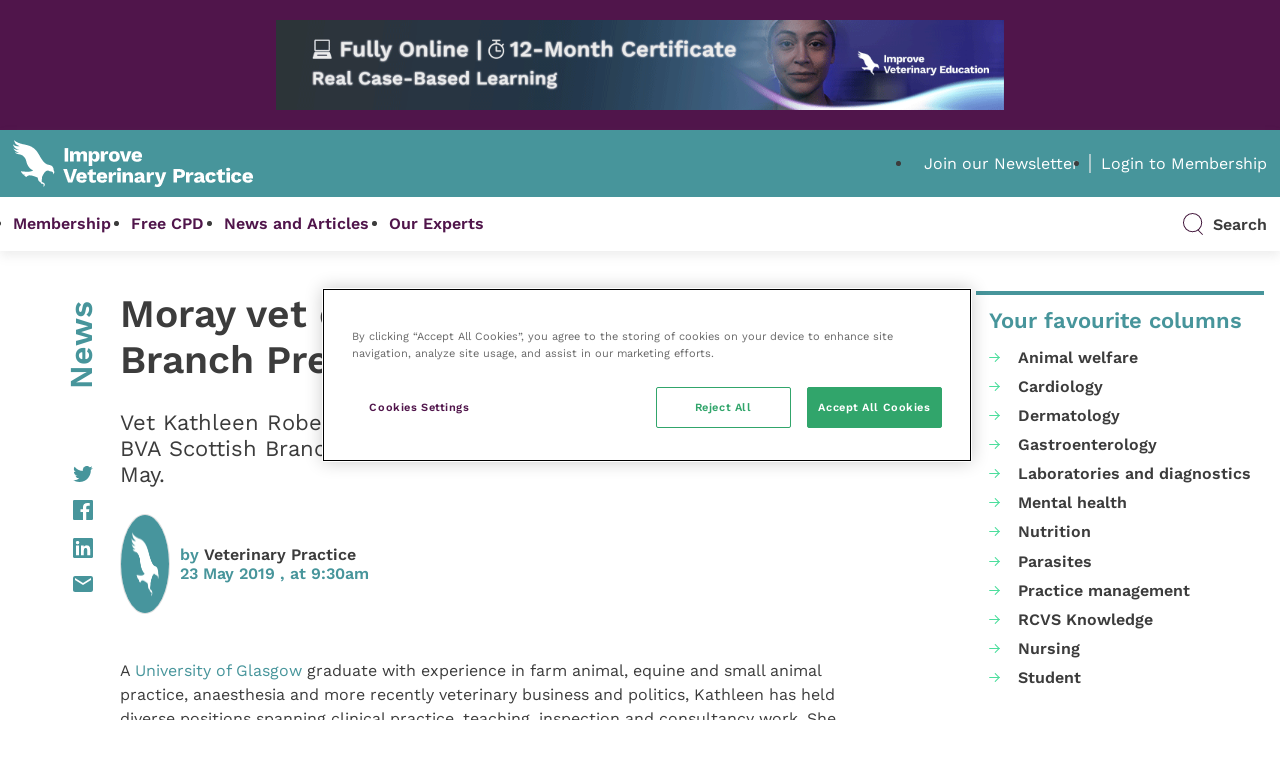

--- FILE ---
content_type: text/html; charset=UTF-8
request_url: https://www.veterinary-practice.com/2019/moray-vet-elected-bva-scottish-branch-president
body_size: 23015
content:
<!doctype html>
<html lang="en-GB">
	<!--[if gte IE 8]><html lang="en-GB" class="ie"><![endif]-->

	<head>
		<meta charset="UTF-8">

		<meta name="HandheldFriendly" content="True">
		<meta name="MobileOptimized" content="320">
		<meta name="viewport" content="width=device-width, initial-scale=1.0">
		<meta name="theme-color" content="#5a939a">

		<meta http-equiv="X-UA-Compatible" content="IE=Edge">
		<meta http-equiv="cleartype" content="on">

		<link rel="apple-touch-icon" sizes="57x57" href="https://www.veterinary-practice.com/wp-content/themes/veterinary-practice-theme/library/images/icons/apple-icon-57x57.png">
		<link rel="apple-touch-icon" sizes="60x60" href="https://www.veterinary-practice.com/wp-content/themes/veterinary-practice-theme/library/images/icons/apple-icon-60x60.png">
		<link rel="apple-touch-icon" sizes="72x72" href="https://www.veterinary-practice.com/wp-content/themes/veterinary-practice-theme/library/images/icons/apple-icon-72x72.png">
		<link rel="apple-touch-icon" sizes="76x76" href="https://www.veterinary-practice.com/wp-content/themes/veterinary-practice-theme/library/images/icons/apple-icon-76x76.png">
		<link rel="apple-touch-icon" sizes="114x114" href="https://www.veterinary-practice.com/wp-content/themes/veterinary-practice-theme/library/images/icons/apple-icon-114x114.png">
		<link rel="apple-touch-icon" sizes="120x120" href="https://www.veterinary-practice.com/wp-content/themes/veterinary-practice-theme/library/images/icons/apple-icon-120x120.png">
		<link rel="apple-touch-icon" sizes="144x144" href="https://www.veterinary-practice.com/wp-content/themes/veterinary-practice-theme/library/images/icons/apple-icon-144x144.png">
		<link rel="apple-touch-icon" sizes="152x152" href="https://www.veterinary-practice.com/wp-content/themes/veterinary-practice-theme/library/images/icons/apple-icon-152x152.png">
		<link rel="apple-touch-icon" sizes="180x180" href="https://www.veterinary-practice.com/wp-content/themes/veterinary-practice-theme/library/images/icons/apple-icon-180x180.png">
		<link rel="icon" type="image/png" sizes="192x192"  href="https://www.veterinary-practice.com/wp-content/themes/veterinary-practice-theme/library/images/icons/android-icon-192x192.png">
		<link rel="icon" type="image/png" sizes="32x32" href="https://www.veterinary-practice.com/wp-content/themes/veterinary-practice-theme/library/images/icons/favicon-32x32.png">
		<link rel="icon" type="image/png" sizes="96x96" href="https://www.veterinary-practice.com/wp-content/themes/veterinary-practice-theme/library/images/icons/favicon-96x96.png">
		<link rel="icon" type="image/png" sizes="16x16" href="https://www.veterinary-practice.com/wp-content/themes/veterinary-practice-theme/library/images/icons/favicon-16x16.png">
		<meta name="msapplication-TileColor" content="#ffffff">
		<meta name="msapplication-TileImage" content="https://www.veterinary-practice.com/wp-content/themes/veterinary-practice-theme/library/images/icons/ms-icon-144x144.png">
		<meta name="theme-color" content="#ffffff">

		<!-- Preload Font -->
		<link rel="preload" href="https://www.veterinary-practice.com/wp-content/themes/veterinary-practice-theme/library/fonts/work-sans-400.woff2" crossorigin="anonymous" as="font" type="font/woff2">

		<!-- Start of HubSpot Embed Code -->
		<script type="text/javascript" id="hs-script-loader" async defer src="//js-eu1.hs-scripts.com/25237899.js?businessUnitId=16405253"></script>
		<!-- End of HubSpot Embed Code -->

		<!-- OneTrust Cookies Consent Notice start for veterinary-practice.com -->
		<script src="https://cdn-ukwest.onetrust.com/scripttemplates/otSDKStub.js"  type="text/javascript" charset="UTF-8" data-domain-script="0192fbba-5e2b-7ad7-b0c4-02c62c22dcb1" ></script>
		<script type="text/javascript">
		function OptanonWrapper() { 
			var _hsp = window._hsp = window._hsp || [];
				
				if(OnetrustActiveGroups.includes("C0003")) {
				_hsq.push(['doNotTrack', {track: true}]); //enable tracking for user
				} else {
				_hsq.push(['doNotTrack']); //turn off tracking for the user
				}
		 }
		</script>
		<!-- OneTrust Cookies Consent Notice end for veterinary-practice.com -->
		<script>
			window.dataLayer = window.dataLayer || [];
				function gtag() {
					dataLayer.push(arguments);
				}
				gtag("consent", "default", {
				 ad_personalization: "denied",
					ad_storage: "denied",
					ad_user_data: "denied",
					analytics_storage: "denied",
					functionality_storage: "denied",
					personalization_storage: "denied",
					security_storage: "granted",
					wait_for_update: 500,
				});
				gtag("set", "ads_data_redaction", true);
				gtag("set", "url_passthrough", false);
		</script>

		<!-- Google Tag Manager -->
		<script>(function(w,d,s,l,i){w[l]=w[l]||[];w[l].push({'gtm.start':
		new Date().getTime(),event:'gtm.js'});var f=d.getElementsByTagName(s)[0],
		j=d.createElement(s),dl=l!='dataLayer'?'&l='+l:'';j.async=true;j.src=
		'https://www.googletagmanager.com/gtm.js?id='+i+dl;f.parentNode.insertBefore(j,f);
		})(window,document,'script','dataLayer','GTM-NJ2F9C9');</script>
		<!-- End Google Tag Manager -->

		
		
		<meta name='robots' content='index, follow, max-image-preview:large, max-snippet:-1, max-video-preview:-1' />

	<title>Moray vet elected BVA Scottish Branch President - Veterinary Practice</title>
	<link rel="canonical" href="https://www.veterinary-practice.com/2019/moray-vet-elected-bva-scottish-branch-president" />
	<meta property="og:locale" content="en_GB" />
	<meta property="og:type" content="article" />
	<meta property="og:title" content="Moray vet elected BVA Scottish Branch President" />
	<meta property="og:description" content="A University of Glasgow graduate with experience in farm animal, equine and small animal practice, anaesthesia and more recently veterinary business and politics, Kathleen has held diverse positions spanning clinical practice, teaching, inspection and consultancy work. She sits on the Scottish Antimicrobial Stewardship Group, the Livestock Health Scotland Board and the Veterinary Delivery Landscape project [&hellip;]" />
	<meta property="og:url" content="https://www.veterinary-practice.com/2019/moray-vet-elected-bva-scottish-branch-president" />
	<meta property="og:site_name" content="Veterinary Practice" />
	<meta property="article:publisher" content="https://www.facebook.com/vetpracticeonline" />
	<meta property="article:published_time" content="2019-05-23T08:30:00+00:00" />
	<meta property="og:image" content="https://www.veterinary-practice.com/wp-content/uploads/2022/03/fallback-image.png" />
	<meta property="og:image:width" content="1280" />
	<meta property="og:image:height" content="720" />
	<meta property="og:image:type" content="image/png" />
	<meta name="author" content="Amelia Powell" />
	<meta name="twitter:card" content="summary_large_image" />
	<meta name="twitter:creator" content="@VetPractice_Mag" />
	<meta name="twitter:site" content="@VetPractice_Mag" />
	<meta name="twitter:label1" content="Written by" />
	<meta name="twitter:data1" content="Amelia Powell" />
	<meta name="twitter:label2" content="Estimated reading time" />
	<meta name="twitter:data2" content="2 minutes" />
	<script type="application/ld+json" class="yoast-schema-graph">{"@context":"https://schema.org","@graph":[{"@type":"NewsArticle","@id":"https://www.veterinary-practice.com/2019/moray-vet-elected-bva-scottish-branch-president#article","isPartOf":{"@id":"https://www.veterinary-practice.com/2019/moray-vet-elected-bva-scottish-branch-president"},"author":{"name":"Amelia Powell","@id":"https://www.veterinary-practice.com/#/schema/person/c40cc23ec5ad0178b9148c7fe150e7e9"},"headline":"Moray vet elected BVA Scottish Branch President","datePublished":"2019-05-23T08:30:00+00:00","mainEntityOfPage":{"@id":"https://www.veterinary-practice.com/2019/moray-vet-elected-bva-scottish-branch-president"},"wordCount":450,"publisher":{"@id":"https://www.veterinary-practice.com/#organization"},"articleSection":["Uncategorized"],"inLanguage":"en-GB"},{"@type":"WebPage","@id":"https://www.veterinary-practice.com/2019/moray-vet-elected-bva-scottish-branch-president","url":"https://www.veterinary-practice.com/2019/moray-vet-elected-bva-scottish-branch-president","name":"Moray vet elected BVA Scottish Branch President - Veterinary Practice","isPartOf":{"@id":"https://www.veterinary-practice.com/#website"},"datePublished":"2019-05-23T08:30:00+00:00","breadcrumb":{"@id":"https://www.veterinary-practice.com/2019/moray-vet-elected-bva-scottish-branch-president#breadcrumb"},"inLanguage":"en-GB","potentialAction":[{"@type":"ReadAction","target":["https://www.veterinary-practice.com/2019/moray-vet-elected-bva-scottish-branch-president"]}]},{"@type":"BreadcrumbList","@id":"https://www.veterinary-practice.com/2019/moray-vet-elected-bva-scottish-branch-president#breadcrumb","itemListElement":[{"@type":"ListItem","position":1,"name":"Home","item":"https://www.veterinary-practice.com/"},{"@type":"ListItem","position":2,"name":"Moray vet elected BVA Scottish Branch President"}]},{"@type":"WebSite","@id":"https://www.veterinary-practice.com/#website","url":"https://www.veterinary-practice.com/","name":"Veterinary Practice","description":"","publisher":{"@id":"https://www.veterinary-practice.com/#organization"},"potentialAction":[{"@type":"SearchAction","target":{"@type":"EntryPoint","urlTemplate":"https://www.veterinary-practice.com/?s={search_term_string}"},"query-input":{"@type":"PropertyValueSpecification","valueRequired":true,"valueName":"search_term_string"}}],"inLanguage":"en-GB"},{"@type":"Organization","@id":"https://www.veterinary-practice.com/#organization","name":"Veterinary Practice","url":"https://www.veterinary-practice.com/","logo":{"@type":"ImageObject","inLanguage":"en-GB","@id":"https://www.veterinary-practice.com/#/schema/logo/image/","url":"https://www.veterinary-practice.com/wp-content/uploads/2021/10/logo-green.svg","contentUrl":"https://www.veterinary-practice.com/wp-content/uploads/2021/10/logo-green.svg","width":441,"height":88,"caption":"Veterinary Practice"},"image":{"@id":"https://www.veterinary-practice.com/#/schema/logo/image/"},"sameAs":["https://www.facebook.com/vetpracticeonline","https://x.com/VetPractice_Mag","https://www.linkedin.com/showcase/veterinary-practice"]},{"@type":"Person","@id":"https://www.veterinary-practice.com/#/schema/person/c40cc23ec5ad0178b9148c7fe150e7e9","name":"Amelia Powell","image":{"@type":"ImageObject","inLanguage":"en-GB","@id":"https://www.veterinary-practice.com/#/schema/person/image/","url":"https://secure.gravatar.com/avatar/cb35f78c7247e325e0010ea45c6493cf221a971dd8290c2602f95c441b2f7b78?s=96&d=mm&r=g","contentUrl":"https://secure.gravatar.com/avatar/cb35f78c7247e325e0010ea45c6493cf221a971dd8290c2602f95c441b2f7b78?s=96&d=mm&r=g","caption":"Amelia Powell"}}]}</script>


<!-- veterinary-practice.com is managing ads with Advanced Ads 1.52.4 --><script id="vp-ready">
			window.advanced_ads_ready=function(e,a){a=a||"complete";var d=function(e){return"interactive"===a?"loading"!==e:"complete"===e};d(document.readyState)?e():document.addEventListener("readystatechange",(function(a){d(a.target.readyState)&&e()}),{once:"interactive"===a})},window.advanced_ads_ready_queue=window.advanced_ads_ready_queue||[];		</script>
		<style id='wp-img-auto-sizes-contain-inline-css' type='text/css'>
img:is([sizes=auto i],[sizes^="auto," i]){contain-intrinsic-size:3000px 1500px}
/*# sourceURL=wp-img-auto-sizes-contain-inline-css */
</style>
<link rel='stylesheet' id='wc-blocks-integration-css' href='https://www.veterinary-practice.com/wp-content/plugins/woocommerce-subscriptions/vendor/woocommerce/subscriptions-core/build/index.css' type='text/css' media='all' />
<link rel='stylesheet' id='wp-job-manager-job-listings-css' href='https://www.veterinary-practice.com/wp-content/plugins/wp-job-manager/assets/dist/css/job-listings.css' type='text/css' media='all' />
<link rel='stylesheet' id='dashicons-css' href='https://www.veterinary-practice.com/wp-includes/css/dashicons.min.css' type='text/css' media='all' />
<link rel='stylesheet' id='learndash-css' href='//www.veterinary-practice.com/wp-content/plugins/sfwd-lms/src/assets/dist/css/styles.css' type='text/css' media='all' />
<link rel='stylesheet' id='datatables-styles-css' href='https://www.veterinary-practice.com/wp-content/plugins/tin-canny-learndash-reporting/src/assets/admin/css/datatables.min.css' type='text/css' media='all' />
<link rel='stylesheet' id='uotc-group-quiz-report-css' href='https://www.veterinary-practice.com/wp-content/plugins/tin-canny-learndash-reporting/src/assets/admin/css/group-quiz-report-module.css' type='text/css' media='all' />
<link rel='stylesheet' id='job-alerts-frontend-css' href='https://www.veterinary-practice.com/wp-content/plugins/wp-job-manager-alerts/assets/dist/css/frontend.css' type='text/css' media='all' />
<link rel='stylesheet' id='job-alerts-frontend-default-css' href='https://www.veterinary-practice.com/wp-content/plugins/wp-job-manager-alerts/assets/dist/css/frontend.default.css' type='text/css' media='all' />
<link rel='stylesheet' id='jquery-ui-css' href='//code.jquery.com/ui/1.13.3/themes/smoothness/jquery-ui.min.css' type='text/css' media='all' />
<link rel='stylesheet' id='jm-application-deadline-css' href='https://www.veterinary-practice.com/wp-content/plugins/wp-job-manager-application-deadline/assets/dist/css/frontend.css' type='text/css' media='' />
<link rel='stylesheet' id='wp-job-manager-applications-frontend-css' href='https://www.veterinary-practice.com/wp-content/plugins/wp-job-manager-applications/assets/dist/css/frontend.css' type='text/css' media='all' />
<link rel='stylesheet' id='embeddable-job-widget-frontend-css' href='https://www.veterinary-practice.com/wp-content/plugins/wp-job-manager-embeddable-job-widget/assets/dist/css/frontend.css' type='text/css' media='all' />
<link rel='stylesheet' id='wp-job-manager-resume-frontend-css' href='https://www.veterinary-practice.com/wp-content/plugins/wp-job-manager-resumes/assets/dist/css/frontend.css' type='text/css' media='all' />
<link rel='stylesheet' id='wp-job-manager-tags-frontend-css' href='https://www.veterinary-practice.com/wp-content/plugins/wp-job-manager-tags/assets/dist/css/frontend.css' type='text/css' media='all' />
<link rel='stylesheet' id='wc-paid-listings-packages-css' href='https://www.veterinary-practice.com/wp-content/plugins/wp-job-manager-wc-paid-listings/assets/dist/css/packages.css' type='text/css' media='all' />
<link rel='stylesheet' id='wpforo-widgets-css' href='https://www.veterinary-practice.com/wp-content/plugins/wpforo/themes/2022/widgets.css' type='text/css' media='all' />
<link rel='stylesheet' id='wpforo-dynamic-style-css' href='https://www.veterinary-practice.com/wp-content/uploads/wpforo/assets/colors.css' type='text/css' media='all' />
<link rel='stylesheet' id='main-css' href='https://www.veterinary-practice.com/wp-content/themes/veterinary-practice-theme/style.css' type='text/css' media='all' />
<link rel='stylesheet' id='stylesheet-css' href='https://www.veterinary-practice.com/wp-content/themes/veterinary-practice-theme/library/min/css/style.css?1744706997' type='text/css' media='all' />
<script type="text/javascript" src="https://www.veterinary-practice.com/wp-includes/js/jquery/jquery.min.js" id="jquery-core-js"></script>
<script type="text/javascript" src="https://www.google.com/recaptcha/api.js" id="recaptcha-js" defer="defer" data-wp-strategy="defer"></script>
<script type="text/javascript" id="advanced-ads-advanced-js-js-extra">
/* <![CDATA[ */
var advads_options = {"blog_id":"1","privacy":{"enabled":false,"state":"not_needed"}};
//# sourceURL=advanced-ads-advanced-js-js-extra
/* ]]> */
</script>
<script type="text/javascript" src="https://www.veterinary-practice.com/wp-content/plugins/advanced-ads/public/assets/js/advanced.min.js" id="advanced-ads-advanced-js-js"></script>
<link rel='shortlink' href='https://www.veterinary-practice.com/?p=54578' />
<style type="text/css">
			.aiovg-player {
				display: block;
				position: relative;
				padding-bottom: 56.25%;
				width: 100%;
				height: 0;	
				overflow: hidden;
			}
			
			.aiovg-player iframe,
			.aiovg-player .video-js,
			.aiovg-player .plyr {
				position: absolute;
				inset: 0;	
				margin: 0;
				padding: 0;
				width: 100%;
				height: 100%;
			}
		</style><!-- Stream WordPress user activity plugin v4.1.1 -->
<script type="text/javascript">
		var advadsCfpQueue = [];
		var advadsCfpAd = function( adID ){
			if ( 'undefined' == typeof advadsProCfp ) { advadsCfpQueue.push( adID ) } else { advadsProCfp.addElement( adID ) }
		};
		</script>
		
		<style type="text/css" media="screen">
			.noty_theme__learndash.noty_type__success {
							background-color: #333333;
				border-bottom: 1px solid#333333;
			 				 color: #333333;
						}
		</style>

				<style type="text/css" id="wp-custom-css">
			.page-id-102860 .vp-progress-bar {
	display: none;
}		</style>
		
		<!--[if lte IE 9]>
			<script src="https://www.veterinary-practice.com/wp-content/themes/veterinary-practice-theme/library/min/js/ie.min.js"></script>
		<![endif]-->

		<!-- Print Styles -->
		<style>
			@media print {
				body {
					overflow: visible;
					height: auto;
					min-height: none;
					max-height: none;
				}
			}
		</style>

		
		
	<link rel='stylesheet' id='wc-blocks-style-css' href='https://www.veterinary-practice.com/wp-content/plugins/woocommerce/assets/client/blocks/wc-blocks.css' type='text/css' media='all' />
</head>

	
	<body class="wp-singular post-template-default single single-post postid-54578 single-format-standard wp-theme-veterinary-practice-theme bg-white  theme-veterinary-practice-theme wpf-default wpft- wpf-guest wpfu-group-4 wpf-theme-2022 wpf-is_standalone-0 wpf-boardid-0 is_wpforo_page-0 is_wpforo_url-0 is_wpforo_shortcode_page-0 veterinary-practice-theme aa-prefix-vp-" style="background-image:url('');">
		<!-- Google Tag Manager (noscript) -->
		<noscript><iframe src="https://www.googletagmanager.com/ns.html?id=GTM-NJ2F9C9"
		height="0" width="0" style="display:none;visibility:hidden"></iframe></noscript>
		<!-- End Google Tag Manager (noscript) -->
		
		<div id="outdated">
			<h6>Your browser is out-of-date!</h6>

			<p>Update your browser to view this website correctly. <a href="https://outdatedbrowser.com/" id="btnUpdateBrowser">Update my browser now</a></p>

			<p class="last">
				<a href="#" id="btnCloseUpdateBrowser" title="Close">&times;</a>
			</p>
		</div>

					<div id="vp-ad-header" class="site-ad">
				<div class="vp-header-ad" id="vp-1111903401"><div data-vp-trackid="130604" data-vp-trackbid="1" class="vp-target" id="vp-568664167"><a data-no-instant="1" href="https://subscriptions.improveinternational.com/ive_uk_sam_new_programme_2025" rel="noopener nofollow sponsored" class="adv-link" target="_blank" aria-label="IVE_UK_SAM-New-programme_IVP-banners_Jun2025_03 (1)"><img src="https://www.veterinary-practice.com/wp-content/uploads/2025/06/IVE_UK_SAM-New-programme_IVP-banners_Jun2025_03-1.gif" alt=""  width="970" height="120"   /></a></div></div>			</div>
		
		<header class="header">
			<div id="inner-header">
				<div id="header-section-top">
					<div class="wrap">
						<div class="row grid-between">
							<div class="col-3">
								<div id="logo">
									<a href="https://www.veterinary-practice.com">
										<svg xmlns="http://www.w3.org/2000/svg" width="440.265" height="87.069" viewBox="0 0 440.265 87.069"><g id="VP_logo_white_large" data-name="VP logo white large" transform="translate(2941.945 -18.844)"><g id="Group_323" data-name="Group 323" transform="translate(-2849.797 33.817)"><g id="Group_322" data-name="Group 322" transform="translate(0)"><path id="Path_143" data-name="Path 143" d="M-2652.094,88.69h-6.527V63.646h6.527Z" transform="translate(2661.163 -63.646)" fill="#fff"/><path id="Path_144" data-name="Path 144" d="M-2599.146,82.421a6.6,6.6,0,0,1,1.8,4.971v12.636h-6.451V88.872q0-3.263-2.58-3.263a2.992,2.992,0,0,0-2.428,1.1,4.885,4.885,0,0,0-.911,3.187v10.131h-6.451V88.872q0-3.263-2.58-3.263a3.021,3.021,0,0,0-2.39,1.1,4.943,4.943,0,0,0-.949,3.3v10.018h-6.45V81.056h5.768l.189,3.643a6.78,6.78,0,0,1,2.542-3,7.053,7.053,0,0,1,3.833-1.025,6.9,6.9,0,0,1,3.737.987,5.475,5.475,0,0,1,2.258,2.846,6.536,6.536,0,0,1,2.6-2.846,7.348,7.348,0,0,1,3.776-.987A6.455,6.455,0,0,1-2599.146,82.421Z" transform="translate(2641.131 -74.984)" fill="#fff"/><path id="Path_145" data-name="Path 145" d="M-2508.4,83.256q2.049,2.581,2.049,7.209,0,4.705-2.087,7.324a6.928,6.928,0,0,1-5.73,2.618,6.235,6.235,0,0,1-3.472-.949,6.25,6.25,0,0,1-2.258-2.618V108h-6.451V81.056h5.654l.19,4.022a7.079,7.079,0,0,1,2.447-3.206,6.454,6.454,0,0,1,3.889-1.2A6.944,6.944,0,0,1-2508.4,83.256Zm-5.369,11.156a6.51,6.51,0,0,0,.929-3.871,6.509,6.509,0,0,0-.929-3.87,3.09,3.09,0,0,0-2.637-1.252,3.014,3.014,0,0,0-2.561,1.252,6.123,6.123,0,0,0-.929,3.681v.379a6.249,6.249,0,0,0,.911,3.643,2.971,2.971,0,0,0,2.58,1.29A3.091,3.091,0,0,0-2513.773,94.412Z" transform="translate(2573.1 -74.984)" fill="#fff"/><path id="Path_146" data-name="Path 146" d="M-2445.934,81.093l-.683,5.464a4.04,4.04,0,0,0-1.024-.4,5.318,5.318,0,0,0-1.366-.171,4.229,4.229,0,0,0-3.036,1.157,4.369,4.369,0,0,0-1.214,3.32v9.562h-6.451V81.056h5.691l.266,4.1a6.649,6.649,0,0,1,2.144-3.32,5.654,5.654,0,0,1,3.624-1.157A4.27,4.27,0,0,1-2445.934,81.093Z" transform="translate(2528.729 -74.984)" fill="#fff"/><path id="Path_147" data-name="Path 147" d="M-2398.509,83.275a9.743,9.743,0,0,1,2.637,7.266,9.741,9.741,0,0,1-2.637,7.266q-2.637,2.6-7.38,2.6t-7.381-2.6a9.739,9.739,0,0,1-2.637-7.266,9.742,9.742,0,0,1,2.637-7.266q2.637-2.6,7.381-2.6A10.065,10.065,0,0,1-2398.509,83.275Zm-10.075,3.244a7.185,7.185,0,0,0-.873,4.022,7.183,7.183,0,0,0,.873,4.022,3.059,3.059,0,0,0,2.695,1.252,3.059,3.059,0,0,0,2.694-1.252,7.187,7.187,0,0,0,.873-4.022,7.189,7.189,0,0,0-.873-4.022,3.06,3.06,0,0,0-2.694-1.252A3.06,3.06,0,0,0-2408.584,86.519Z" transform="translate(2499.567 -74.984)" fill="#fff"/><path id="Path_148" data-name="Path 148" d="M-2334.372,81.812l-6.83,18.972h-7.7l-6.831-18.972h6.792l3.908,14.874,3.984-14.874Z" transform="translate(2459.505 -75.741)" fill="#fff"/><path id="Path_149" data-name="Path 149" d="M-2272.274,92.4h-12.939a4.17,4.17,0,0,0,1.309,2.619,4.054,4.054,0,0,0,2.675.835,4.438,4.438,0,0,0,2.3-.531,2.608,2.608,0,0,0,1.2-1.556l5.237,1.669a6.383,6.383,0,0,1-3.093,3.7,11.487,11.487,0,0,1-5.635,1.271q-4.971,0-7.608-2.58t-2.637-7.285q0-4.7,2.581-7.285t7.323-2.58q4.591,0,7.039,2.523a9.744,9.744,0,0,1,2.448,7.077A9.85,9.85,0,0,1-2272.274,92.4Zm-12.978-3.491h7.134q-.456-3.718-3.491-3.718Q-2284.683,85.192-2285.252,88.91Z" transform="translate(2416.722 -74.984)" fill="#fff"/><path id="Path_150" data-name="Path 150" d="M-2649.645,205.064h-7.665l-8.917-25.044h6.868l4.591,15.14,1.366,4.933,1.328-4.857,4.667-15.216h6.641Z" transform="translate(2666.227 -141.126)" fill="#fff"/><path id="Path_151" data-name="Path 151" d="M-2575.613,208.775h-12.939a4.166,4.166,0,0,0,1.309,2.618,4.053,4.053,0,0,0,2.675.835,4.431,4.431,0,0,0,2.3-.531,2.607,2.607,0,0,0,1.2-1.556l5.236,1.669a6.379,6.379,0,0,1-3.092,3.7,11.492,11.492,0,0,1-5.635,1.271q-4.971,0-7.608-2.58t-2.637-7.286q0-4.7,2.58-7.285t7.324-2.58q4.591,0,7.039,2.524a9.742,9.742,0,0,1,2.447,7.076A9.838,9.838,0,0,1-2575.613,208.775Zm-12.977-3.491h7.134q-.456-3.719-3.491-3.719Q-2588.021,201.566-2588.59,205.284Z" transform="translate(2618.68 -152.465)" fill="#fff"/><path id="Path_152" data-name="Path 152" d="M-2517.535,204.077a8.036,8.036,0,0,1-2.41,1.043,11.111,11.111,0,0,1-2.94.4,8.038,8.038,0,0,1-5.161-1.442,5.7,5.7,0,0,1-1.821-4.63v-8.689h-3.263v-4.591h3.263v-4.25l6.451-1.783v6.033h5.692v4.591h-5.692v7.627a2.23,2.23,0,0,0,2.5,2.542,4.6,4.6,0,0,0,2.732-.835Z" transform="translate(2577.613 -141.202)" fill="#fff"/><path id="Path_153" data-name="Path 153" d="M-2463.5,208.775h-12.939a4.166,4.166,0,0,0,1.309,2.618,4.051,4.051,0,0,0,2.675.835,4.434,4.434,0,0,0,2.3-.531,2.61,2.61,0,0,0,1.2-1.556l5.236,1.669a6.38,6.38,0,0,1-3.093,3.7,11.489,11.489,0,0,1-5.635,1.271q-4.971,0-7.608-2.58t-2.637-7.286q0-4.7,2.58-7.285t7.323-2.58q4.591,0,7.039,2.524a9.74,9.74,0,0,1,2.448,7.076A9.869,9.869,0,0,1-2463.5,208.775Zm-12.977-3.491h7.133q-.456-3.719-3.491-3.719Q-2475.906,201.566-2476.475,205.284Z" transform="translate(2544.035 -152.465)" fill="#fff"/><path id="Path_154" data-name="Path 154" d="M-2402.246,197.467l-.683,5.464a4.021,4.021,0,0,0-1.024-.4,5.333,5.333,0,0,0-1.366-.171,4.227,4.227,0,0,0-3.035,1.157,4.367,4.367,0,0,0-1.214,3.32V216.4h-6.45V197.43h5.692l.266,4.1a6.647,6.647,0,0,1,2.144-3.32,5.655,5.655,0,0,1,3.624-1.157A4.269,4.269,0,0,1-2402.246,197.467Z" transform="translate(2499.642 -152.465)" fill="#fff"/><path id="Path_155" data-name="Path 155" d="M-2369.885,178.539a2.86,2.86,0,0,1-.892-2.333,2.912,2.912,0,0,1,.892-2.372,4.47,4.47,0,0,1,2.865-.74,4.474,4.474,0,0,1,2.865.74,2.916,2.916,0,0,1,.892,2.372,2.864,2.864,0,0,1-.892,2.333,4.47,4.47,0,0,1-2.865.74A4.466,4.466,0,0,1-2369.885,178.539Zm6.09,21.913h-6.451V181.48h6.451Z" transform="translate(2469.52 -136.515)" fill="#fff"/><path id="Path_156" data-name="Path 156" d="M-2323.465,198.8a6.644,6.644,0,0,1,1.783,4.971V216.4h-6.451V205.55a4.231,4.231,0,0,0-.7-2.751,2.488,2.488,0,0,0-1.992-.816,3.126,3.126,0,0,0-2.466,1.081,4.929,4.929,0,0,0-.949,3.32V216.4h-6.451V197.43h5.768l.19,3.643a6.549,6.549,0,0,1,2.58-3.017,7.433,7.433,0,0,1,3.909-1.006A6.544,6.544,0,0,1-2323.465,198.8Z" transform="translate(2449.49 -152.465)" fill="#fff"/><path id="Path_157" data-name="Path 157" d="M-2255.033,212.569l-.493,3.6a5.265,5.265,0,0,1-2.581.607q-4.1,0-4.9-2.922-1.707,2.923-6.754,2.922a6.84,6.84,0,0,1-4.364-1.215,4.252,4.252,0,0,1-1.518-3.529,4.951,4.951,0,0,1,1.726-3.927,12.545,12.545,0,0,1,5.673-2.3l4.288-.835V204.3a2.853,2.853,0,0,0-.721-2.049,2.592,2.592,0,0,0-1.973-.759,3.817,3.817,0,0,0-2.353.683,3.366,3.366,0,0,0-1.176,2.239l-5.237-1.518a6.357,6.357,0,0,1,2.732-4.307,10.5,10.5,0,0,1,6.033-1.537q4.44,0,6.755,1.821a6.528,6.528,0,0,1,2.314,5.464v6.905q0,1.48,1.365,1.48A3.8,3.8,0,0,0-2255.033,212.569Zm-9.979-.7a2.278,2.278,0,0,0,1.063-1.954v-1.632l-3.073.721a4.376,4.376,0,0,0-1.727.74,1.532,1.532,0,0,0-.512,1.233,1.5,1.5,0,0,0,.493,1.214,2.048,2.048,0,0,0,1.366.417A4.088,4.088,0,0,0-2265.012,211.868Z" transform="translate(2406.177 -152.465)" fill="#fff"/><path id="Path_158" data-name="Path 158" d="M-2194.593,197.467l-.683,5.464a4.027,4.027,0,0,0-1.025-.4,5.334,5.334,0,0,0-1.366-.171,4.228,4.228,0,0,0-3.036,1.157,4.37,4.37,0,0,0-1.214,3.32V216.4h-6.45V197.43h5.692l.265,4.1a6.649,6.649,0,0,1,2.144-3.32,5.655,5.655,0,0,1,3.624-1.157A4.268,4.268,0,0,1-2194.593,197.467Z" transform="translate(2361.389 -152.465)" fill="#fff"/><path id="Path_159" data-name="Path 159" d="M-2150.234,217.158a19.969,19.969,0,0,1-2.315,4.819,7.361,7.361,0,0,1-2.96,2.561,9.934,9.934,0,0,1-4.135.778,8.6,8.6,0,0,1-5.161-1.4l1.366-4.326a3.236,3.236,0,0,0,1.347.778,7.248,7.248,0,0,0,1.916.209,3.689,3.689,0,0,0,1.859-.4,2.775,2.775,0,0,0,1.1-1.423l.456-1.176-2.2-5.161-5.654-14.229h7.1L-2154.6,209l.911,4.022,1.024-4.174,2.922-10.662h6.451Z" transform="translate(2332.387 -153.221)" fill="#fff"/><path id="Path_160" data-name="Path 160" d="M-2042.141,182.164a7.671,7.671,0,0,1,2.5,6.166,7.331,7.331,0,0,1-2.5,5.939q-2.5,2.106-7.172,2.106h-4.971v8.689h-6.527V180.02h11.5Q-2044.645,180.02-2042.141,182.164Zm-5.065,8.613a3.057,3.057,0,0,0,1.005-2.523,3.012,3.012,0,0,0-1.005-2.485,4.932,4.932,0,0,0-3.131-.816h-3.946v6.64h3.946A4.93,4.93,0,0,0-2047.206,190.777Z" transform="translate(2263.148 -141.126)" fill="#fff"/><path id="Path_161" data-name="Path 161" d="M-1978.347,197.467l-.683,5.464a4.03,4.03,0,0,0-1.025-.4,5.333,5.333,0,0,0-1.366-.171,4.226,4.226,0,0,0-3.035,1.157,4.369,4.369,0,0,0-1.214,3.32V216.4h-6.45V197.43h5.692l.265,4.1a6.643,6.643,0,0,1,2.144-3.32,5.653,5.653,0,0,1,3.624-1.157A4.267,4.267,0,0,1-1978.347,197.467Z" transform="translate(2217.415 -152.465)" fill="#fff"/><path id="Path_162" data-name="Path 162" d="M-1927.466,212.569l-.493,3.6a5.262,5.262,0,0,1-2.58.607q-4.1,0-4.895-2.922-1.708,2.923-6.754,2.922a6.838,6.838,0,0,1-4.363-1.215,4.25,4.25,0,0,1-1.518-3.529,4.951,4.951,0,0,1,1.727-3.927,12.545,12.545,0,0,1,5.673-2.3l4.288-.835V204.3a2.854,2.854,0,0,0-.721-2.049,2.591,2.591,0,0,0-1.973-.759,3.815,3.815,0,0,0-2.353.683,3.366,3.366,0,0,0-1.176,2.239l-5.237-1.518a6.357,6.357,0,0,1,2.732-4.307,10.5,10.5,0,0,1,6.033-1.537q4.44,0,6.754,1.821a6.529,6.529,0,0,1,2.315,5.464v6.905q0,1.48,1.366,1.48A3.792,3.792,0,0,0-1927.466,212.569Zm-9.979-.7a2.278,2.278,0,0,0,1.063-1.954v-1.632l-3.074.721a4.378,4.378,0,0,0-1.726.74,1.532,1.532,0,0,0-.512,1.233,1.5,1.5,0,0,0,.493,1.214,2.05,2.05,0,0,0,1.366.417A4.087,4.087,0,0,0-1937.445,211.868Z" transform="translate(2188.087 -152.465)" fill="#fff"/><path id="Path_163" data-name="Path 163" d="M-1869.424,198.682a6.882,6.882,0,0,1,2.694,4.25l-6,1.974q-.379-3.264-2.921-3.264-3.757,0-3.757,5.35,0,5.2,3.757,5.2,2.694,0,3.149-3.074l5.805,1.86a6.157,6.157,0,0,1-2.751,4.193,10.643,10.643,0,0,1-6.166,1.613q-4.934,0-7.589-2.58t-2.656-7.286a9.738,9.738,0,0,1,2.637-7.266,10.01,10.01,0,0,1,7.342-2.6Q-1871.587,197.05-1869.424,198.682Z" transform="translate(2146.664 -152.465)" fill="#fff"/><path id="Path_164" data-name="Path 164" d="M-1808.757,204.077a8.037,8.037,0,0,1-2.409,1.043,11.117,11.117,0,0,1-2.941.4,8.04,8.04,0,0,1-5.16-1.442,5.7,5.7,0,0,1-1.821-4.63v-8.689h-3.263v-4.591h3.263v-4.25l6.451-1.783v6.033h5.692v4.591h-5.692v7.627a2.231,2.231,0,0,0,2.5,2.542,4.6,4.6,0,0,0,2.732-.835Z" transform="translate(2105.717 -141.202)" fill="#fff"/><path id="Path_165" data-name="Path 165" d="M-1771.109,178.539a2.86,2.86,0,0,1-.892-2.333,2.912,2.912,0,0,1,.892-2.372,4.472,4.472,0,0,1,2.865-.74,4.474,4.474,0,0,1,2.865.74,2.914,2.914,0,0,1,.892,2.372,2.862,2.862,0,0,1-.892,2.333,4.47,4.47,0,0,1-2.865.74A4.468,4.468,0,0,1-1771.109,178.539Zm6.091,21.913h-6.451V181.48h6.451Z" transform="translate(2070.862 -136.515)" fill="#fff"/><path id="Path_166" data-name="Path 166" d="M-1728.437,198.682a6.882,6.882,0,0,1,2.694,4.25l-6,1.974q-.379-3.264-2.921-3.264-3.757,0-3.757,5.35,0,5.2,3.757,5.2,2.694,0,3.149-3.074l5.806,1.86a6.158,6.158,0,0,1-2.751,4.193,10.641,10.641,0,0,1-6.166,1.613q-4.933,0-7.589-2.58t-2.656-7.286a9.738,9.738,0,0,1,2.637-7.266,10.01,10.01,0,0,1,7.342-2.6Q-1730.6,197.05-1728.437,198.682Z" transform="translate(2052.797 -152.465)" fill="#fff"/><path id="Path_167" data-name="Path 167" d="M-1663.439,208.775h-12.939a4.163,4.163,0,0,0,1.309,2.618,4.051,4.051,0,0,0,2.675.835,4.436,4.436,0,0,0,2.3-.531,2.609,2.609,0,0,0,1.195-1.556l5.237,1.669a6.38,6.38,0,0,1-3.093,3.7,11.49,11.49,0,0,1-5.634,1.271q-4.972,0-7.608-2.58t-2.637-7.286q0-4.7,2.58-7.285t7.323-2.58q4.591,0,7.039,2.524a9.739,9.739,0,0,1,2.448,7.076A9.851,9.851,0,0,1-1663.439,208.775Zm-12.977-3.491h7.133q-.455-3.719-3.491-3.719Q-1675.847,201.566-1676.416,205.284Z" transform="translate(2011.366 -152.465)" fill="#fff"/></g></g><path id="Path_168" data-name="Path 168" d="M-2867.4,75.11s.6-9.225-8.479-10.153c-6.761-.691-11.876-7.129-16.673-15.822-4.458-8.078-9.857-18.56-26.652-21.554,0,0-16.156-2.536-20.7-8.738,1.14,8.507,5.781,9.382,10.508,11.57,0,0-8.684,1.272-12.554-3.632,1.748,8.92,10.28,9.832,11.588,10.067,0,0-6.737,1.408-11.084-2.611,4.264,7.947,10.442,7.5,10.765,7.292-.072.048-2.7,1.782-7.694.152h0c0,.027.392,2.258,7.406,3.676.028.009,1.758.312,2,.349l.011,0c3.464.685,9.507,3.988,11.436,12.767,2.5,11.384,9.3,15.086,11.738,16.243.248.111.352.162.41.276.044.088-.067.257-.362.5-4.728,3.456-15.728,1.823-19.956,1.492-.46-.04-.948-.08-1.361-.109,0,0-.982-.046.128,1.441.14.188.3.394.46.609.2.274.422.556.638.835.435.56.854,1.1,1.23,1.572.326.413.512.656.7.889l.128.162a2.3,2.3,0,0,0,.2.189l.028.023c.037.03.077.06.122.092l.054.041a1.317,1.317,0,0,0,.142.08l.019.009c.037.018.075.034.117.05l.051.019a.875.875,0,0,0,.185.044l.084.008c.386.044,1.23.118,1.808.166l.724.068a.642.642,0,0,1,.213.067.306.306,0,0,1,.044.031l.016.014a.179.179,0,0,1,.029.04.14.14,0,0,1,.013.03.12.12,0,0,1,0,.024.226.226,0,0,1-.054.152v0a.716.716,0,0,1-.063.066c-.027.025-.057.05-.09.076l-.034.026-.063.045-1,.662c-.145.1-.155.176-.158.239s.057.133.149.209c.839.689,3.379,2.709,3.848,2.311,4.009-3.4,5.821-4.738,20.8,1.374.034.029.455,6.845,4.32,8.167,1.925.659.845,3.067,2.873,3.059,3.208-.012,5.138,2.285,2.465,5.19a.088.088,0,0,0,.075.147,3.517,3.517,0,0,0,3.292-3.449c0-3.85-4.582-4-5.4-5.111-1.295-1.745.63-5.209.108-8.917,2.158-4.257,5.368-12.638,11.238-12.142a20.96,20.96,0,0,0,6.994,2.032.106.106,0,0,1,.045.014c.254.138,2.843.924,2.473,4.62a.117.117,0,0,0,.2.092C-2867.133,81.489-2864.831,78.045-2867.4,75.11Z" transform="translate(0)" fill="#fff"/></g></svg>
									</a>

									
									<!-- <span>In partnership with VetNurse.co.uk and VetSurgeon.org</span> -->
								</div>
							</div>

							<div class="col-1 mobile_menu">
								<button title="Open Navigation" class="nav-open">
									<svg width="26" height="19" viewBox="0 0 50 50" xmlns="http://www.w3.org/2000/svg" class="icon-menu">
										<path fill="#fff" d="M45.48,.5H4.52c-2.22,0-4.02,1.79-4.02,4v2.66c0,2.21,1.8,4,4.02,4H45.48c2.22,0,4.02-1.79,4.02-4v-2.66c0-2.21-1.8-4-4.02-4Z"></path>
										<path fill="#fff" d="M45.48,19.67H4.52c-2.22,0-4.02,1.79-4.02,4v2.66c0,2.21,1.8,4,4.02,4H45.48c2.22,0,4.02-1.79,4.02-4v-2.66c0-2.21-1.8-4-4.02-4Z"></path>
										<path fill="#fff" d="M45.48,38.84H4.52c-2.22,0-4.02,1.79-4.02,4v2.66c0,2.21,1.8,4,4.02,4H45.48c2.22,0,4.02-1.79,4.02-4v-2.66c0-2.21-1.8-4-4.02-4Z"></path>
									</svg>
								</button>
							</div>

							<div class="col-0 header-menu">
								<ul id="nav-header-top" class="menu"><li id="menu-item-103067" class="menu-item menu-item-type-custom menu-item-object-custom menu-item-103067"><a href="https://subscriptions.veterinary-practice.com/ivp-newsletter-form">Join our Newsletter</a></li>
<li id="menu-item-62132" class="nmr-logged-out menu-item menu-item-type-post_type menu-item-object-page menu-item-62132"><a href="https://www.veterinary-practice.com/login">Login to Membership</a></li>
</ul>							</div>
						</div>
					</div>
				</div>

				<div id="header-section-bottom">
					<div class="wrap">
						<div class="row nav-container">
							<nav role="navigation" class="col-12">
								<button title="Close Navigation" class="nav-close"><svg width="22" height="22" viewBox="0 0 22 22" version="1.1" xmlns="http://www.w3.org/2000/svg" xmlns:xlink="http://www.w3.org/1999/xlink" class="icon-close"><g id="Page-1" stroke="none" stroke-width="1" fill="none" fill-rule="evenodd"><g transform="translate(0.747000, 0.747000)" fill="#FFF" fill-rule="nonzero"><polygon id="Path" points="2.121 0 20.506 18.385 18.385 20.506 0 2.121"/><polygon id="Path" points="20.506 2.121 2.121 20.506 0 18.385 18.385 0"/></g></g></svg></button>

								<ul id="nav-header" class="row"><li id="menu-item-82951" class="menu-item menu-item-type-post_type menu-item-object-page menu-item-has-children menu-item-82951"><a href="https://www.veterinary-practice.com/membership">Membership</a>
<ul class="sub-menu">
	<li id="menu-item-124419" class="nmr-logged-out menu-item menu-item-type-post_type menu-item-object-page menu-item-124419"><a href="https://www.veterinary-practice.com/membership">Join</a></li>
	<li id="menu-item-124422" class="nmr-logged-out menu-item menu-item-type-post_type menu-item-object-page menu-item-124422"><a href="https://www.veterinary-practice.com/login">My Account</a></li>
</ul>
</li>
<li id="menu-item-124439" class="menu-item menu-item-type-custom menu-item-object-custom menu-item-has-children menu-item-124439"><a href="/free-cpd">Free CPD</a>
<ul class="sub-menu">
	<li id="menu-item-124440" class="menu-item menu-item-type-post_type menu-item-object-page menu-item-124440"><a href="https://www.veterinary-practice.com/free-cpd">Courses</a></li>
	<li id="menu-item-103616" class="menu-item menu-item-type-post_type menu-item-object-page menu-item-103616"><a href="https://www.veterinary-practice.com/content-hubs">Content Hubs</a></li>
</ul>
</li>
<li id="menu-item-124665" class="menu-item menu-item-type-custom menu-item-object-custom menu-item-has-children menu-item-124665"><a>News and Articles</a>
<ul class="sub-menu">
	<li id="menu-item-124444" class="menu-item menu-item-type-post_type menu-item-object-page current_page_parent menu-item-124444"><a href="https://www.veterinary-practice.com/news">News</a></li>
	<li id="menu-item-61894" class="menu-item menu-item-type-custom menu-item-object-custom menu-item-61894"><a href="/articles">Features</a></li>
	<li id="menu-item-19545" class="menu-item menu-item-type-taxonomy menu-item-object-category menu-item-19545"><a href="https://www.veterinary-practice.com/category/official-vet">Official Vet</a></li>
	<li id="menu-item-124445" class="menu-item menu-item-type-custom menu-item-object-custom menu-item-124445"><a href="/featured-videos">Featured Videos</a></li>
</ul>
</li>
<li id="menu-item-124446" class="menu-item menu-item-type-post_type menu-item-object-page menu-item-124446"><a href="https://www.veterinary-practice.com/our-experts">Our Experts</a></li>
</ul>							</nav>

							<div class="col-0 header-menu">
								<ul id="nav-header-top" class="menu"><li class="menu-item menu-item-type-custom menu-item-object-custom menu-item-103067"><a href="https://subscriptions.veterinary-practice.com/ivp-newsletter-form">Join our Newsletter</a></li>
<li class="nmr-logged-out menu-item menu-item-type-post_type menu-item-object-page menu-item-62132"><a href="https://www.veterinary-practice.com/login">Login to Membership</a></li>
</ul>							</div>

							<div class="icon-search"><svg xmlns="http://www.w3.org/2000/svg" width="20" height="22" viewBox="0 0 20.854 22.854"><g id="Search_icon" data-name="Search icon" transform="translate(-1062 -286)"><circle id="Ellipse_1" data-name="Ellipse 1" cx="10" cy="10" r="10" transform="translate(1062 286)" fill="#fff"/><path id="Ellipse_1_-_Outline" data-name="Ellipse 1 - Outline" d="M10,1a9,9,0,1,0,9,9,9.01,9.01,0,0,0-9-9m0-1A10,10,0,1,1,0,10,10,10,0,0,1,10,0Z" transform="translate(1062 286)" fill="#3f1338"/><path id="Line_1" data-name="Line 1" d="M4.646,5.354l-5-5L.354-.354l5,5Z" transform="translate(1077.5 303.5)" fill="#3f1338"/></g></svg> <span>Search</span></div>

							<svg width="22" height="22" viewBox="0 0 22 22" version="1.1" xmlns="http://www.w3.org/2000/svg" xmlns:xlink="http://www.w3.org/1999/xlink" class="icon-close"><g id="Page-1" stroke="none" stroke-width="1" fill="none" fill-rule="evenodd"><g transform="translate(0.747000, 0.747000)" fill="#FFF" fill-rule="nonzero"><polygon id="Path" points="2.121 0 20.506 18.385 18.385 20.506 0 2.121"/><polygon id="Path" points="20.506 2.121 2.121 20.506 0 18.385 18.385 0"/></g></g></svg>
						</div>
					</div>
				</div>

			</div>

			<div class="search-bar">
				<div class="wrap">
					<div class="row">
						<form role="search" method="get" id="searchform" action="https://www.veterinary-practice.com" class="col-12">
							<label class="screen-reader-text" for="s">Search for:</label>

							<input type="search" placeholder="Search..." value="" name="s" id="s" />

							<div class="search-box-underline"></div>

							<button type="submit" id="searchsubmit">
								<svg xmlns="http://www.w3.org/2000/svg" width="20.854" height="22.854" viewBox="0 0 20.854 22.854"><g id="Search_icon" data-name="Search icon" transform="translate(-1062 -286)"><circle id="Ellipse_1" data-name="Ellipse 1" cx="10" cy="10" r="10" transform="translate(1062 286)" fill="#62878d"/><path id="Ellipse_1_-_Outline" data-name="Ellipse 1 - Outline" d="M10,1a9,9,0,1,0,9,9,9.01,9.01,0,0,0-9-9m0-1A10,10,0,1,1,0,10,10,10,0,0,1,10,0Z" transform="translate(1062 286)" fill="#fff"/><path id="Line_1" data-name="Line 1" d="M4.646,5.354l-5-5L.354-.354l5,5Z" transform="translate(1077.5 303.5)" fill="#fff"/></g></svg>
							</button>
						</form>
					</div>
				</div>
			</div>
		</header>

	
	<div id="content" class="wrap ">
		<div class="row">
			<div class="col-1 vp-sidebar-single-left">
				<span class="vp-rotate">
					News				</span>

									<div class="share-button-container">
						<div class="share-buttons">
	<a href="https://twitter.com/share?text=Moray vet elected BVA Scottish Branch President&url=https://www.veterinary-practice.com/2019/moray-vet-elected-bva-scottish-branch-president" target="_blank" title="Share on Twitter" class="share-twitter">
		<svg xmlns="http://www.w3.org/2000/svg" width="20" height="16" viewBox="0 0 42.194 34.335"><path id="Icon_ionic-logo-twitter" data-name="Icon ionic-logo-twitter" d="M43.608,8.568a17.5,17.5,0,0,1-4.971,1.368,8.687,8.687,0,0,0,3.809-4.793,17.2,17.2,0,0,1-5.5,2.1A8.654,8.654,0,0,0,21.97,13.164a8.475,8.475,0,0,0,.224,1.976A24.533,24.533,0,0,1,4.346,6.083a8.674,8.674,0,0,0,2.691,11.57A8.455,8.455,0,0,1,3.1,16.571v.107a8.664,8.664,0,0,0,6.947,8.494,8.714,8.714,0,0,1-2.28.3,8.167,8.167,0,0,1-1.627-.161,8.67,8.67,0,0,0,8.092,6.018A17.356,17.356,0,0,1,3.479,35.044a17.548,17.548,0,0,1-2.065-.125,24.2,24.2,0,0,0,13.251,3.916c15.942,0,24.651-13.206,24.651-24.66,0-.376-.009-.751-.027-1.118A17.622,17.622,0,0,0,43.608,8.568Z" transform="translate(-1.413 -4.5)" fill="#47959b"/></svg>
	</a>

	<a href="https://www.facebook.com/sharer/sharer.php?u=https://www.veterinary-practice.com/2019/moray-vet-elected-bva-scottish-branch-president&t=Moray vet elected BVA Scottish Branch President" target="_blank" title="Share on Facebook" class="share-facebook">
		<svg xmlns="http://www.w3.org/2000/svg" width="20" height="20" viewBox="0 0 34.335 34.335"><path id="Icon_ionic-logo-facebook" data-name="Icon ionic-logo-facebook" d="M36.939,4.5H6.4A1.9,1.9,0,0,0,4.5,6.4V36.939a1.9,1.9,0,0,0,1.9,1.9H21.667V25.244h-4.1V20.237h4.1v-3.7c0-4.435,3.076-6.849,7.037-6.849,1.9,0,3.934.143,4.408.206v4.632H29.956c-2.155,0-2.566,1.019-2.566,2.521v3.192h5.132l-.671,5.007H27.39V38.835h9.549a1.9,1.9,0,0,0,1.9-1.9V6.4A1.9,1.9,0,0,0,36.939,4.5Z" transform="translate(-4.5 -4.5)" fill="#47959b"/></svg>
	</a>

	<a href="https://www.linkedin.com/shareArticle?mini=true&url=https://www.veterinary-practice.com/2019/moray-vet-elected-bva-scottish-branch-president&title=Moray vet elected BVA Scottish Branch President&summary=<p>A University of Glasgow graduate with experience in farm animal, equine and small animal practice, anaesthesia and more recently veterinary business and politics, Kathleen has held diverse positions spanning clinical practice, teaching, inspection and consultancy work. She sits on the Scottish Antimicrobial Stewardship Group, the Livestock Health Scotland Board and the Veterinary Delivery Landscape project [&hellip;]</p>
" target="_blank" title="Share on LinkedIn" class="share-linkedin">
		<svg xmlns="http://www.w3.org/2000/svg" width="20" height="20" viewBox="0 0 34.335 34.335"><path id="Icon_awesome-linkedin" data-name="Icon awesome-linkedin" d="M31.882,2.25H2.445A2.463,2.463,0,0,0,0,4.725V34.109a2.463,2.463,0,0,0,2.445,2.475H31.882a2.47,2.47,0,0,0,2.452-2.475V4.725A2.47,2.47,0,0,0,31.882,2.25ZM10.377,31.68H5.288V15.294h5.1V31.68ZM7.833,13.056a2.951,2.951,0,1,1,2.951-2.951,2.952,2.952,0,0,1-2.951,2.951ZM29.453,31.68H24.364V23.709c0-1.9-.038-4.346-2.644-4.346-2.652,0-3.058,2.069-3.058,4.208V31.68H13.573V15.294h4.882v2.238h.069a5.36,5.36,0,0,1,4.821-2.644c5.15,0,6.108,3.4,6.108,7.81Z" transform="translate(0 -2.25)" fill="#47959b"/></svg>
	</a>

	<a href="mailto:?subject=Moray vet elected BVA Scottish Branch President&amp;body=<p>A University of Glasgow graduate with experience in farm animal, equine and small animal practice, anaesthesia and more recently veterinary business and politics, Kathleen has held diverse positions spanning clinical practice, teaching, inspection and consultancy work. She sits on the Scottish Antimicrobial Stewardship Group, the Livestock Health Scotland Board and the Veterinary Delivery Landscape project [&hellip;]</p>
<br>https://www.veterinary-practice.com/2019/moray-vet-elected-bva-scottish-branch-president" title="Share via Email" class="share-email">
		<svg xmlns="http://www.w3.org/2000/svg" width="20" height="16" viewBox="0 0 20 16"><path id="Icon_material-email" data-name="Icon material-email" d="M21,6H5A2,2,0,0,0,3.01,8L3,20a2.006,2.006,0,0,0,2,2H21a2.006,2.006,0,0,0,2-2V8A2.006,2.006,0,0,0,21,6Zm0,4-8,5L5,10V8l8,5,8-5Z" transform="translate(-3 -6)" fill="#47959b"/></svg>
	</a>
</div>
					</div>
							</div>

			<div class="col-7">
				
					<article id="post-54578" class="main-article post-54578 post type-post status-publish format-standard hentry category-uncategorized">
						<header class="article-header">
    <h1 class="entry-title">Moray vet elected BVA Scottish Branch President</h1>

    <div class="strapline"><p>Vet Kathleen Robertson has been elected as President for the BVA Scottish Branch at its annual general meeting (AGM) on 21 May.</p>
</div>
    <div class="byline vcard">
        <div class="vp-authors-time">
			<div class="vp-authors vp-authors-1"><a href="https://www.veterinary-practice.com/contributors/veterinary-practice" title="" class="vp-contributor"><img width="100" height="100" src="https://www.veterinary-practice.com/wp-content/uploads/2018/11/MicrosoftTeams-image-1-100x100.png" class="attachment-vp-avatar size-vp-avatar wp-post-image" alt="" decoding="async" srcset="https://www.veterinary-practice.com/wp-content/uploads/2018/11/MicrosoftTeams-image-1-100x100.png 100w, https://www.veterinary-practice.com/wp-content/uploads/2018/11/MicrosoftTeams-image-1-720x720.png 720w, https://www.veterinary-practice.com/wp-content/uploads/2018/11/MicrosoftTeams-image-1-768x768.png 768w, https://www.veterinary-practice.com/wp-content/uploads/2018/11/MicrosoftTeams-image-1-90x90.png 90w, https://www.veterinary-practice.com/wp-content/uploads/2018/11/MicrosoftTeams-image-1-160x160.png 160w, https://www.veterinary-practice.com/wp-content/uploads/2018/11/MicrosoftTeams-image-1.png 1667w" sizes="(max-width: 100px) 100vw, 100px" /></a></div>
			<time datetime="2019-05-23T09:30:00+01:00" itemprop="datePublished">
				<span class="author">by <a href="https://www.veterinary-practice.com/contributors/veterinary-practice" title="veterinary-practice">Veterinary Practice</a><br></span>
				<span class="datetime">23 May 2019 , at 9:30am</span>
			</time>
		</div>

            </div>

    </header>

						<div class="row">
							<section class="entry-content col-12">
								<p>A <a href="https://www.gla.ac.uk/">University of Glasgow</a> graduate with experience in farm animal, equine and small animal practice, anaesthesia and more recently veterinary business and politics, Kathleen has held diverse positions spanning clinical practice, teaching, inspection and consultancy work. She sits on the <a href="https://www.sapg.scot/">Scottish Antimicrobial Stewardship Group</a>, the <a href="https://www.nfus.org.uk/policy/livestock.aspx">Livestock Health Scotland Board </a>and the Veterinary Delivery Landscape project and is an Honorary Secretary of the <a href="https://spvs.org.uk/">Society of Practising Veterinary Surgeons</a>. Since 2012, she has been working as a locum in Morayshire and Inverness and as Secretary for <a href="http://vettrust.co.uk/">Vet Trust</a>, a Scottish CPD charity.</p>
<p>Kathleen has been involved with <a href="https://www.bva.co.uk/">BVA</a> as a Scottish regional representative since 2010, prior to joining the <a href="https://www.bva.co.uk/About-BVA/Association/Scottish-branch/">BVA Scottish Branch</a> team last year as Junior Vice President. Her association with BVA has been characterised by grassroots involvement with vets in Scotland to promote BVA&rsquo;s work and represent their views during policy making. In 2016, Kathleen was awarded the <a href="https://www.bva.co.uk/bva-awards/">Bleby Cup</a> in recognition of her outstanding contribution to BVA Council. </p>
<p>Kathleen said: </p>
<p>
&ldquo;It is an honour to be elected as President of BVA Scottish Branch. I believe my varied clinical and non-clinical experience and previous veterinary representative roles will enable me to represent the broad range of issues that matter to vets in Scotland, including the current uncertainties around Brexit.</p>
<p>&#8220;I look forward to working with the BVA Scottish Branch team and veterinary colleagues throughout Scotland to provide a strong voice for vets and to champion the tremendous work that BVA does on their behalf to members.&rdquo;</p>
<p>Kathleen succeeds Melissa Donald as President of BVA Scottish Branch, which represents all BVA members in Scotland bringing together specialist and territorial divisions, government, academic institutions and research organisations in Scotland. </p>
<p>Congratulating Kathleen, British Veterinary Association President Simon Doherty said:</p>
<p>
&ldquo;I would like to extend a warm welcome to Kathleen as President of BVA Scottish Branch.</p>
<p>&ldquo;In Scotland and the UK as a whole, BVA&rsquo;s focus has always been on understanding and informing our members and stakeholders about the potential challenges and opportunities that lie ahead, and ensuring that vets have a strong voice as post-Brexit policy is negotiated and shaped. </p>
<p>&ldquo;I would like to take this opportunity to thank Melissa Donald for all her hard work during her time as BVA Scottish Branch President, overseeing the Scottish branch going from strength to strength. She has brought boundless energy to her presidency and settled in seamlessly to the varied demands of the role, from giving evidence on dangerous dogs to taking top billing on Landward talking about vet shortages. </p>
<p>&ldquo;I know Kathleen will continue the effective work with Government, industry, farmers and our other partners that is key to safeguarding animal health and protecting animal welfare in Scotland.&rdquo; </p>
							</section>
						</div>

						<footer class="article-footer row">
    <div class="col-12"><div class="share-button-container row"><span>Share this</span><div class="share-buttons">
	<a href="https://twitter.com/share?text=Moray vet elected BVA Scottish Branch President&url=https://www.veterinary-practice.com/2019/moray-vet-elected-bva-scottish-branch-president" target="_blank" title="Share on Twitter" class="share-twitter">
		<svg xmlns="http://www.w3.org/2000/svg" width="20" height="16" viewBox="0 0 42.194 34.335"><path id="Icon_ionic-logo-twitter" data-name="Icon ionic-logo-twitter" d="M43.608,8.568a17.5,17.5,0,0,1-4.971,1.368,8.687,8.687,0,0,0,3.809-4.793,17.2,17.2,0,0,1-5.5,2.1A8.654,8.654,0,0,0,21.97,13.164a8.475,8.475,0,0,0,.224,1.976A24.533,24.533,0,0,1,4.346,6.083a8.674,8.674,0,0,0,2.691,11.57A8.455,8.455,0,0,1,3.1,16.571v.107a8.664,8.664,0,0,0,6.947,8.494,8.714,8.714,0,0,1-2.28.3,8.167,8.167,0,0,1-1.627-.161,8.67,8.67,0,0,0,8.092,6.018A17.356,17.356,0,0,1,3.479,35.044a17.548,17.548,0,0,1-2.065-.125,24.2,24.2,0,0,0,13.251,3.916c15.942,0,24.651-13.206,24.651-24.66,0-.376-.009-.751-.027-1.118A17.622,17.622,0,0,0,43.608,8.568Z" transform="translate(-1.413 -4.5)" fill="#47959b"/></svg>
	</a>

	<a href="https://www.facebook.com/sharer/sharer.php?u=https://www.veterinary-practice.com/2019/moray-vet-elected-bva-scottish-branch-president&t=Moray vet elected BVA Scottish Branch President" target="_blank" title="Share on Facebook" class="share-facebook">
		<svg xmlns="http://www.w3.org/2000/svg" width="20" height="20" viewBox="0 0 34.335 34.335"><path id="Icon_ionic-logo-facebook" data-name="Icon ionic-logo-facebook" d="M36.939,4.5H6.4A1.9,1.9,0,0,0,4.5,6.4V36.939a1.9,1.9,0,0,0,1.9,1.9H21.667V25.244h-4.1V20.237h4.1v-3.7c0-4.435,3.076-6.849,7.037-6.849,1.9,0,3.934.143,4.408.206v4.632H29.956c-2.155,0-2.566,1.019-2.566,2.521v3.192h5.132l-.671,5.007H27.39V38.835h9.549a1.9,1.9,0,0,0,1.9-1.9V6.4A1.9,1.9,0,0,0,36.939,4.5Z" transform="translate(-4.5 -4.5)" fill="#47959b"/></svg>
	</a>

	<a href="https://www.linkedin.com/shareArticle?mini=true&url=https://www.veterinary-practice.com/2019/moray-vet-elected-bva-scottish-branch-president&title=Moray vet elected BVA Scottish Branch President&summary=<p>A University of Glasgow graduate with experience in farm animal, equine and small animal practice, anaesthesia and more recently veterinary business and politics, Kathleen has held diverse positions spanning clinical practice, teaching, inspection and consultancy work. She sits on the Scottish Antimicrobial Stewardship Group, the Livestock Health Scotland Board and the Veterinary Delivery Landscape project [&hellip;]</p>
" target="_blank" title="Share on LinkedIn" class="share-linkedin">
		<svg xmlns="http://www.w3.org/2000/svg" width="20" height="20" viewBox="0 0 34.335 34.335"><path id="Icon_awesome-linkedin" data-name="Icon awesome-linkedin" d="M31.882,2.25H2.445A2.463,2.463,0,0,0,0,4.725V34.109a2.463,2.463,0,0,0,2.445,2.475H31.882a2.47,2.47,0,0,0,2.452-2.475V4.725A2.47,2.47,0,0,0,31.882,2.25ZM10.377,31.68H5.288V15.294h5.1V31.68ZM7.833,13.056a2.951,2.951,0,1,1,2.951-2.951,2.952,2.952,0,0,1-2.951,2.951ZM29.453,31.68H24.364V23.709c0-1.9-.038-4.346-2.644-4.346-2.652,0-3.058,2.069-3.058,4.208V31.68H13.573V15.294h4.882v2.238h.069a5.36,5.36,0,0,1,4.821-2.644c5.15,0,6.108,3.4,6.108,7.81Z" transform="translate(0 -2.25)" fill="#47959b"/></svg>
	</a>

	<a href="mailto:?subject=Moray vet elected BVA Scottish Branch President&amp;body=<p>A University of Glasgow graduate with experience in farm animal, equine and small animal practice, anaesthesia and more recently veterinary business and politics, Kathleen has held diverse positions spanning clinical practice, teaching, inspection and consultancy work. She sits on the Scottish Antimicrobial Stewardship Group, the Livestock Health Scotland Board and the Veterinary Delivery Landscape project [&hellip;]</p>
<br>https://www.veterinary-practice.com/2019/moray-vet-elected-bva-scottish-branch-president" title="Share via Email" class="share-email">
		<svg xmlns="http://www.w3.org/2000/svg" width="20" height="16" viewBox="0 0 20 16"><path id="Icon_material-email" data-name="Icon material-email" d="M21,6H5A2,2,0,0,0,3.01,8L3,20a2.006,2.006,0,0,0,2,2H21a2.006,2.006,0,0,0,2-2V8A2.006,2.006,0,0,0,21,6Zm0,4-8,5L5,10V8l8,5,8-5Z" transform="translate(-3 -6)" fill="#47959b"/></svg>
	</a>
</div>
</div></div><div class="author-boxes col-12"><div class="row author-box"><a href="https://www.veterinary-practice.com/contributors/veterinary-practice" title="Veterinary Practice" class="vp-contributor"><img width="100" height="100" src="https://www.veterinary-practice.com/wp-content/uploads/2018/11/MicrosoftTeams-image-1-100x100.png" class="attachment-vp-avatar size-vp-avatar wp-post-image" alt="" decoding="async" srcset="https://www.veterinary-practice.com/wp-content/uploads/2018/11/MicrosoftTeams-image-1-100x100.png 100w, https://www.veterinary-practice.com/wp-content/uploads/2018/11/MicrosoftTeams-image-1-720x720.png 720w, https://www.veterinary-practice.com/wp-content/uploads/2018/11/MicrosoftTeams-image-1-768x768.png 768w, https://www.veterinary-practice.com/wp-content/uploads/2018/11/MicrosoftTeams-image-1-90x90.png 90w, https://www.veterinary-practice.com/wp-content/uploads/2018/11/MicrosoftTeams-image-1-160x160.png 160w, https://www.veterinary-practice.com/wp-content/uploads/2018/11/MicrosoftTeams-image-1.png 1667w" sizes="(max-width: 100px) 100vw, 100px" /></a><div><a href="https://www.veterinary-practice.com/contributors/veterinary-practice" title="Veterinary Practice"><h2>Veterinary Practice</h2></a><p><em>Improve Veterinary Practice</em> (part of the Improve International Group) is an online knowledge and information hub for veterinary professionals across all specialties. It provides reliable, useful and interesting content, written by expert authors and covering small animal, large animal, exotics, equine and practice management<br />
sectors of the veterinary surgeon and nursing professions.</p>
<p>Improve Veterinary Practice also offers a subscription-based membership, offering CPD courses and much more for the whole veterinary community.</p>
<p>Improve Veterinary Practice exists to inspire and inform your day-to-day work, and enable your ongoing professional development.</p>
<br><a href="https://www.veterinary-practice.com/contributors/veterinary-practice" title="Veterinary Practice" class="button"><span>More from this author</span></a></div></div></div></footer>
					</article>

							</div>

			<div class="col-1"></div>

			<div id="vp-sidebar" class="sidebar col-3">
	
	
<div id="vp-sidebar-columns" class="">
	<div>
		<h2>Your favourite columns</h2>

		<a href="https://www.veterinary-practice.com/category/animal-welfare">Animal welfare</a><a href="https://www.veterinary-practice.com/category/cardiology">Cardiology</a><a href="https://www.veterinary-practice.com/category/dermatology">Dermatology</a><a href="https://www.veterinary-practice.com/category/gastroenterology">Gastroenterology</a><a href="https://www.veterinary-practice.com/category/laboratories-and-diagnostics">Laboratories and diagnostics</a><a href="https://www.veterinary-practice.com/category/mental-health">Mental health</a><a href="https://www.veterinary-practice.com/category/nutrition">Nutrition</a><a href="https://www.veterinary-practice.com/category/parasites">Parasites</a><a href="https://www.veterinary-practice.com/category/practice-management">Practice management</a><a href="https://www.veterinary-practice.com/association/rcvs-knowledge">RCVS Knowledge</a><a href="https://www.veterinary-practice.com/audience/nurse">Nursing</a><a href="https://www.veterinary-practice.com/category/student">Student</a>	</div>
</div>

				<div id="vp-ad-sidebar-mpu" class="site-ad">
				<div class="vp-sidebar-ad-mpu" id="vp-558288544"><div data-vp-trackid="130608" data-vp-trackbid="1" class="vp-target" id="vp-2094459182"><a data-no-instant="1" href="https://subscriptions.improveinternational.com/ive_uk_sam_new_programme_2025" rel="noopener nofollow sponsored" class="adv-link" target="_blank" aria-label="IVE_UK_SAM-New-programme_IVP-banners_Jun2025_08 (1)"><img src="https://www.veterinary-practice.com/wp-content/uploads/2025/06/IVE_UK_SAM-New-programme_IVP-banners_Jun2025_08-1.gif" alt=""  width="300" height="250"   /></a></div></div>			</div>
		
				<div id="vp-ad-sidebar-mpu" class="site-ad">
				<div class="vp-sidebar-ad-mpu" id="vp-1782205558"><div data-vp-trackid="130608" data-vp-trackbid="1" class="vp-target" id="vp-769967210"><a data-no-instant="1" href="https://subscriptions.improveinternational.com/ive_uk_sam_new_programme_2025" rel="noopener nofollow sponsored" class="adv-link" target="_blank" aria-label="IVE_UK_SAM-New-programme_IVP-banners_Jun2025_08 (1)"><img src="https://www.veterinary-practice.com/wp-content/uploads/2025/06/IVE_UK_SAM-New-programme_IVP-banners_Jun2025_08-1.gif" alt=""  width="300" height="250"   /></a></div></div>			</div>
		
    			<div id="vp-ad-sidebar-large" class="site-ad">
				<div  class="vp-38c906762239008e50962318fbe73684 vp-sidebar-large-ad" id="vp-38c906762239008e50962318fbe73684"></div>			</div>
		
			<div class="vp-message-subscribe vp-message-subscribe-sidebar row grid-center">
			<div class="vp-message-content">
				<div class="col-4">
					<div>
						<img width="250" height="355" src="https://www.veterinary-practice.com/wp-content/uploads/2024/08/Owl_listening-e1722605932779.png" class="attachment-full size-full" alt="" decoding="async" loading="lazy" />					</div>
				</div>

				<div class="col-1"></div>

				<div class="col-6">
					<div>
						<h2>Have you heard about our<br />
Membership?</h2>
<p>The number one resource for veterinary professionals.</p>
<p>From hundreds of CPD courses to clinical skills videos. There is something for everyone.</p>
<a href="https://www.veterinary-practice.com/membership" class="button">Discover more</a>
					</div>
				</div>
			</div>
		</div>
	</div>
		</div>
	</div>

	
	<div id="more-articles" class="wrap"><div class="row"><div class="col-12"><div class="row"><div class="col-12 vp-heading"><h2>Latest news</h2></div><!--fwp-loop-->

<article id="post-132613" class="col-3 post-card post-card-medium  post-132613 post type-post status-publish format-standard has-post-thumbnail hentry category-uncategorized">
	<div class="post-card-inner">
		<div class="post-card-text">
			<a href="https://www.veterinary-practice.com/2025/registration-now-open-for-ecc-congress-2026" class="post-title">				<p class="byline vcard">
									</p>
			<h3>Registration now open for ECC Congress 2026!</h3></a>		</div>

		<a href="https://www.veterinary-practice.com/2025/registration-now-open-for-ecc-congress-2026" class="post-thumbnail"><img width="401" height="226" src="https://www.veterinary-practice.com/wp-content/uploads/2025/12/ecc-congress-401x226.jpg" class="attachment-thumbnail size-thumbnail wp-post-image" alt="" loading="lazy" decoding="async" srcset="https://www.veterinary-practice.com/wp-content/uploads/2025/12/ecc-congress-401x226.jpg 401w, https://www.veterinary-practice.com/wp-content/uploads/2025/12/ecc-congress-507x285.jpg 507w, https://www.veterinary-practice.com/wp-content/uploads/2025/12/ecc-congress-720x405.jpg 720w, https://www.veterinary-practice.com/wp-content/uploads/2025/12/ecc-congress-768x432.jpg 768w, https://www.veterinary-practice.com/wp-content/uploads/2025/12/ecc-congress.jpg 998w" sizes="auto, (max-width: 401px) 100vw, 401px" /></a>	</div>
</article>

<article id="post-132620" class="col-3 post-card post-card-medium  post-132620 post type-post status-publish format-standard has-post-thumbnail hentry category-uncategorized">
	<div class="post-card-inner">
		<div class="post-card-text">
			<a href="https://www.veterinary-practice.com/2025/bsava-petsavers-partners-with-key-supporters-to-make-donations-go-further-for-our-pets-this-christmas" class="post-title">				<p class="byline vcard">
									</p>
			<h3>BSAVA PetSavers partners with key supporters to make donations go further for our pets this Christmas</h3></a>		</div>

		<a href="https://www.veterinary-practice.com/2025/bsava-petsavers-partners-with-key-supporters-to-make-donations-go-further-for-our-pets-this-christmas" class="post-thumbnail"><img width="401" height="226" src="https://www.veterinary-practice.com/wp-content/uploads/2025/12/PetSavers-2025-401x226.png" class="attachment-thumbnail size-thumbnail wp-post-image" alt="" loading="lazy" decoding="async" srcset="https://www.veterinary-practice.com/wp-content/uploads/2025/12/PetSavers-2025-401x226.png 401w, https://www.veterinary-practice.com/wp-content/uploads/2025/12/PetSavers-2025-507x285.png 507w" sizes="auto, (max-width: 401px) 100vw, 401px" /></a>	</div>
</article>

<article id="post-132610" class="col-3 post-card post-card-medium  post-132610 post type-post status-publish format-standard has-post-thumbnail hentry category-uncategorized">
	<div class="post-card-inner">
		<div class="post-card-text">
			<a href="https://www.veterinary-practice.com/2025/audevard-laboratories-announce-the-return-of-adequan" class="post-title">				<p class="byline vcard">
									</p>
			<h3>Audevard Laboratories announce the return of Adequan</h3></a>		</div>

		<a href="https://www.veterinary-practice.com/2025/audevard-laboratories-announce-the-return-of-adequan" class="post-thumbnail"><img width="401" height="226" src="https://www.veterinary-practice.com/wp-content/uploads/2025/11/Adequand-pack-flacon-UK-0625-401x226.png" class="attachment-thumbnail size-thumbnail wp-post-image" alt="" loading="lazy" decoding="async" srcset="https://www.veterinary-practice.com/wp-content/uploads/2025/11/Adequand-pack-flacon-UK-0625-401x226.png 401w, https://www.veterinary-practice.com/wp-content/uploads/2025/11/Adequand-pack-flacon-UK-0625-507x285.png 507w, https://www.veterinary-practice.com/wp-content/uploads/2025/11/Adequand-pack-flacon-UK-0625-720x405.png 720w, https://www.veterinary-practice.com/wp-content/uploads/2025/11/Adequand-pack-flacon-UK-0625-768x432.png 768w" sizes="auto, (max-width: 401px) 100vw, 401px" /></a>	</div>
</article>

<article id="post-132607" class="col-3 post-card post-card-medium  post-132607 post type-post status-publish format-standard has-post-thumbnail hentry category-uncategorized">
	<div class="post-card-inner">
		<div class="post-card-text">
			<a href="https://www.veterinary-practice.com/2025/cattle-farmers-urged-to-test-forage-as-data-highlights-trace-element-decline" class="post-title">				<p class="byline vcard">
									</p>
			<h3>Cattle farmers urged to test forage as data highlights trace element decline</h3></a>		</div>

		<a href="https://www.veterinary-practice.com/2025/cattle-farmers-urged-to-test-forage-as-data-highlights-trace-element-decline" class="post-thumbnail"><img width="401" height="226" src="https://www.veterinary-practice.com/wp-content/uploads/2025/03/iStock-1160083706-401x226.jpg" class="attachment-thumbnail size-thumbnail wp-post-image" alt="" loading="lazy" decoding="async" srcset="https://www.veterinary-practice.com/wp-content/uploads/2025/03/iStock-1160083706-401x226.jpg 401w, https://www.veterinary-practice.com/wp-content/uploads/2025/03/iStock-1160083706-507x285.jpg 507w" sizes="auto, (max-width: 401px) 100vw, 401px" /></a>	</div>
</article>
</div></div></div></div>
			<div class="vp-message-subscribe">
			<div class="wrap">
				<div class="vp-message-content row grid-center">
					<div class="col-4">
						<img width="250" height="355" src="https://www.veterinary-practice.com/wp-content/uploads/2024/08/Owl_listening-e1722605932779.png" class="attachment-full size-full" alt="" decoding="async" loading="lazy" />					</div>

					<div class="col-1"></div>

					<div class="col-6">
						<h2>Have you heard about our<br />
Membership?</h2>
<p>The number one resource for veterinary professionals.</p>
<p>From hundreds of CPD courses to clinical skills videos. There is something for everyone.</p>
<a href="https://www.veterinary-practice.com/membership" class="button">Discover more</a>
					</div>
				</div>
			</div>
		</div>
	
<footer class="footer">
	<div id="inner-footer">
		<div id="footer-section-top">
			<div class="wrap">
				<div class="row grid-between">
					<div class="col-10">
						<div class="row">
							<div class="col-12"><ul id="nav-header" class="row header-menu"><li class="menu-item menu-item-type-post_type menu-item-object-page menu-item-has-children menu-item-82951"><a href="https://www.veterinary-practice.com/membership">Membership</a>
<ul class="sub-menu">
	<li class="nmr-logged-out menu-item menu-item-type-post_type menu-item-object-page menu-item-124419"><a href="https://www.veterinary-practice.com/membership">Join</a></li>
	<li class="nmr-logged-out menu-item menu-item-type-post_type menu-item-object-page menu-item-124422"><a href="https://www.veterinary-practice.com/login">My Account</a></li>
</ul>
</li>
<li class="menu-item menu-item-type-custom menu-item-object-custom menu-item-has-children menu-item-124439"><a href="/free-cpd">Free CPD</a>
<ul class="sub-menu">
	<li class="menu-item menu-item-type-post_type menu-item-object-page menu-item-124440"><a href="https://www.veterinary-practice.com/free-cpd">Courses</a></li>
	<li class="menu-item menu-item-type-post_type menu-item-object-page menu-item-103616"><a href="https://www.veterinary-practice.com/content-hubs">Content Hubs</a></li>
</ul>
</li>
<li class="menu-item menu-item-type-custom menu-item-object-custom menu-item-has-children menu-item-124665"><a>News and Articles</a>
<ul class="sub-menu">
	<li class="menu-item menu-item-type-post_type menu-item-object-page current_page_parent menu-item-124444"><a href="https://www.veterinary-practice.com/news">News</a></li>
	<li class="menu-item menu-item-type-custom menu-item-object-custom menu-item-61894"><a href="/articles">Features</a></li>
	<li class="menu-item menu-item-type-taxonomy menu-item-object-category menu-item-19545"><a href="https://www.veterinary-practice.com/category/official-vet">Official Vet</a></li>
	<li class="menu-item menu-item-type-custom menu-item-object-custom menu-item-124445"><a href="/featured-videos">Featured Videos</a></li>
</ul>
</li>
<li class="menu-item menu-item-type-post_type menu-item-object-page menu-item-124446"><a href="https://www.veterinary-practice.com/our-experts">Our Experts</a></li>
</ul></div><div class="col-12"><ul id="nav-footer" class="row footer-menu"><li id="menu-item-19546" class="menu-item menu-item-type-post_type menu-item-object-page menu-item-19546"><a href="https://www.veterinary-practice.com/about">About us</a></li>
<li id="menu-item-19547" class="menu-item menu-item-type-post_type menu-item-object-page menu-item-19547"><a href="https://www.veterinary-practice.com/contact">Contact our team</a></li>
<li id="menu-item-19550" class="menu-item menu-item-type-post_type menu-item-object-page menu-item-19550"><a href="https://www.veterinary-practice.com/advertisers">Advertise with us</a></li>
<li id="menu-item-19551" class="menu-item menu-item-type-custom menu-item-object-custom menu-item-19551"><a target="_blank" rel="nofollow" href="https://improveinternational.com/uk/veterinary-books/">Books</a></li>
<li id="menu-item-61891" class="menu-item menu-item-type-post_type menu-item-object-page menu-item-61891"><a href="https://www.veterinary-practice.com/terms">T&#038;Cs</a></li>
<li id="menu-item-61890" class="menu-item menu-item-type-custom menu-item-object-custom menu-item-61890"><a target="_blank" href="https://www.improveinternational.com/privacy_policy.pdf">Privacy Policy</a></li>
<li id="menu-item-124594" class="menu-item menu-item-type-post_type menu-item-object-page menu-item-124594"><a href="https://www.veterinary-practice.com/cookie-policy">Cookie Policy</a></li>
</ul></div>						</div>
					</div>

					<div class="col-0">
						<div class="share-buttons">
							<a href="https://twitter.com/VetPractice_Mag" target="_blank" title="Veterinary Practice on Twitter">
								<svg xmlns="http://www.w3.org/2000/svg" width="42.194" height="34.335" viewBox="0 0 42.194 34.335"><path id="Icon_ionic-logo-twitter" data-name="Icon ionic-logo-twitter" d="M43.608,8.568a17.5,17.5,0,0,1-4.971,1.368,8.687,8.687,0,0,0,3.809-4.793,17.2,17.2,0,0,1-5.5,2.1A8.654,8.654,0,0,0,21.97,13.164a8.475,8.475,0,0,0,.224,1.976A24.533,24.533,0,0,1,4.346,6.083a8.674,8.674,0,0,0,2.691,11.57A8.455,8.455,0,0,1,3.1,16.571v.107a8.664,8.664,0,0,0,6.947,8.494,8.714,8.714,0,0,1-2.28.3,8.167,8.167,0,0,1-1.627-.161,8.67,8.67,0,0,0,8.092,6.018A17.356,17.356,0,0,1,3.479,35.044a17.548,17.548,0,0,1-2.065-.125,24.2,24.2,0,0,0,13.251,3.916c15.942,0,24.651-13.206,24.651-24.66,0-.376-.009-.751-.027-1.118A17.622,17.622,0,0,0,43.608,8.568Z" transform="translate(-1.413 -4.5)" fill="#91478f"/></svg>
							</a>

							<a href="https://www.facebook.com/vetpracticeonline" target="_blank" title="Veterinary Practice on Facebook">
								<svg xmlns="http://www.w3.org/2000/svg" width="34.335" height="34.335" viewBox="0 0 34.335 34.335"><path id="Icon_ionic-logo-facebook" data-name="Icon ionic-logo-facebook" d="M36.939,4.5H6.4A1.9,1.9,0,0,0,4.5,6.4V36.939a1.9,1.9,0,0,0,1.9,1.9H21.667V25.244h-4.1V20.237h4.1v-3.7c0-4.435,3.076-6.849,7.037-6.849,1.9,0,3.934.143,4.408.206v4.632H29.956c-2.155,0-2.566,1.019-2.566,2.521v3.192h5.132l-.671,5.007H27.39V38.835h9.549a1.9,1.9,0,0,0,1.9-1.9V6.4A1.9,1.9,0,0,0,36.939,4.5Z" transform="translate(-4.5 -4.5)" fill="#91478f"/></svg>
							</a>

							<a href="https://www.linkedin.com/showcase/veterinary-practice" target="_blank" title="Veterinary Practice on LinkedIn">
								<svg xmlns="http://www.w3.org/2000/svg" width="34.335" height="34.335" viewBox="0 0 34.335 34.335"><path id="Icon_awesome-linkedin" data-name="Icon awesome-linkedin" d="M31.882,2.25H2.445A2.463,2.463,0,0,0,0,4.725V34.109a2.463,2.463,0,0,0,2.445,2.475H31.882a2.47,2.47,0,0,0,2.452-2.475V4.725A2.47,2.47,0,0,0,31.882,2.25ZM10.377,31.68H5.288V15.294h5.1V31.68ZM7.833,13.056a2.951,2.951,0,1,1,2.951-2.951,2.952,2.952,0,0,1-2.951,2.951ZM29.453,31.68H24.364V23.709c0-1.9-.038-4.346-2.644-4.346-2.652,0-3.058,2.069-3.058,4.208V31.68H13.573V15.294h4.882v2.238h.069a5.36,5.36,0,0,1,4.821-2.644c5.15,0,6.108,3.4,6.108,7.81Z" transform="translate(0 -2.25)" fill="#91478f"/></svg>
							</a>
						</div>
					</div>
				</div>
			</div>
		</div>

		<div id="footer-section-bottom">
			<div class="wrap">
				<div class="row">
					<div class="col-2">
						<svg xmlns="http://www.w3.org/2000/svg" width="157.365" height="41.616" viewBox="0 0 157.365 41.616"><g id="Improve_international_logo_footer" data-name="Improve international logo footer" transform="translate(-1086.123 -18.844)"><g id="Group_326" data-name="Group 326" transform="translate(1131.801 26.067)"><g id="Group_325" data-name="Group 325" transform="translate(0 0)"><path id="Path_169" data-name="Path 169" d="M1372.6,75.727h-3.148V63.646h3.148Z" transform="translate(-1369.448 -63.646)" fill="#fff"/><path id="Path_170" data-name="Path 170" d="M1413.712,81.518a3.185,3.185,0,0,1,.869,2.4v6.1h-3.112V84.63q0-1.574-1.245-1.574a1.444,1.444,0,0,0-1.172.531,2.357,2.357,0,0,0-.439,1.538v4.887H1405.5V84.63q0-1.574-1.245-1.574a1.458,1.458,0,0,0-1.153.531,2.384,2.384,0,0,0-.458,1.592v4.832h-3.112V80.859h2.782l.091,1.757a3.27,3.27,0,0,1,1.226-1.446,3.4,3.4,0,0,1,1.849-.494,3.327,3.327,0,0,1,1.8.476,2.642,2.642,0,0,1,1.089,1.373,3.15,3.15,0,0,1,1.254-1.373,3.543,3.543,0,0,1,1.821-.476A3.114,3.114,0,0,1,1413.712,81.518Z" transform="translate(-1394.684 -77.93)" fill="#fff"/><path id="Path_171" data-name="Path 171" d="M1510.374,81.921a5.462,5.462,0,0,1,.988,3.478,5.534,5.534,0,0,1-1.007,3.533,3.342,3.342,0,0,1-2.764,1.263,2.914,2.914,0,0,1-2.764-1.721v5.382h-3.112v-13h2.728l.091,1.94a3.416,3.416,0,0,1,1.181-1.547,3.113,3.113,0,0,1,1.876-.577A3.35,3.35,0,0,1,1510.374,81.921Zm-2.59,5.381a4.11,4.11,0,0,0,0-3.734,1.491,1.491,0,0,0-1.272-.6,1.454,1.454,0,0,0-1.236.6,2.954,2.954,0,0,0-.448,1.776v.183a3.014,3.014,0,0,0,.439,1.757,1.433,1.433,0,0,0,1.244.622A1.491,1.491,0,0,0,1507.784,87.3Z" transform="translate(-1480.391 -77.93)" fill="#fff"/><path id="Path_172" data-name="Path 172" d="M1575,80.877l-.329,2.636a1.95,1.95,0,0,0-.494-.192,2.564,2.564,0,0,0-.659-.082,2.039,2.039,0,0,0-1.464.558,2.108,2.108,0,0,0-.586,1.6v4.613h-3.112V80.859h2.746l.128,1.977a3.206,3.206,0,0,1,1.034-1.6,2.727,2.727,0,0,1,1.748-.558A2.058,2.058,0,0,1,1575,80.877Z" transform="translate(-1536.291 -77.93)" fill="#fff"/><path id="Path_173" data-name="Path 173" d="M1620.553,81.93a5.465,5.465,0,0,1,0,7.011,5.681,5.681,0,0,1-7.12,0,5.465,5.465,0,0,1,0-7.011,5.681,5.681,0,0,1,7.12,0Zm-4.86,1.565a4.68,4.68,0,0,0,0,3.881,1.7,1.7,0,0,0,2.6,0,4.68,4.68,0,0,0,0-3.881,1.7,1.7,0,0,0-2.6,0Z" transform="translate(-1573.031 -77.93)" fill="#fff"/><path id="Path_174" data-name="Path 174" d="M1682.639,81.812l-3.295,9.152h-3.716l-3.295-9.152h3.276l1.885,7.175,1.922-7.175Z" transform="translate(-1623.502 -78.883)" fill="#fff"/><path id="Path_175" data-name="Path 175" d="M1745.856,86.332h-6.242a2.011,2.011,0,0,0,.631,1.263,1.955,1.955,0,0,0,1.291.4,2.141,2.141,0,0,0,1.107-.256,1.258,1.258,0,0,0,.576-.75l2.526.805a3.078,3.078,0,0,1-1.492,1.785,5.54,5.54,0,0,1-2.718.613,5.034,5.034,0,0,1-3.67-1.245,4.692,4.692,0,0,1-1.272-3.514,4.333,4.333,0,0,1,4.777-4.759,4.515,4.515,0,0,1,3.4,1.217,5.578,5.578,0,0,1,1.089,4.439Zm-6.26-1.684h3.441q-.22-1.794-1.684-1.794Q1739.87,82.854,1739.6,84.648Z" transform="translate(-1677.402 -77.93)" fill="#fff"/></g></g><path id="Path_176" data-name="Path 176" d="M1122.083,45.986s.291-4.45-4.09-4.9c-3.261-.334-5.729-3.439-8.043-7.632-2.151-3.9-4.755-8.953-12.857-10.4,0,0-7.793-1.223-9.984-4.215.55,4.1,2.789,4.526,5.069,5.581,0,0-4.189.614-6.056-1.752.843,4.3,4.959,4.743,5.59,4.856,0,0-3.25.679-5.347-1.26,2.057,3.833,5.037,3.62,5.193,3.517-.035.023-1.3.859-3.711.073h0c0,.013.189,1.089,3.573,1.773.013,0,.848.15.966.168h.005c1.671.33,4.586,1.924,5.516,6.159,1.207,5.492,4.486,7.277,5.662,7.835.12.053.17.078.2.133s-.032.124-.175.244c-2.28,1.667-7.587.879-9.626.72-.222-.019-.457-.039-.656-.053,0,0-.474-.022.062.7.068.091.143.19.222.294.1.132.2.268.308.4.209.27.412.529.593.758.157.2.247.316.339.429l.062.078a1.1,1.1,0,0,0,.1.091l.013.011c.018.015.037.029.059.044l.026.02a.617.617,0,0,0,.068.039l.009,0c.018.009.036.016.057.024l.025.009a.416.416,0,0,0,.089.021l.04,0c.186.021.593.057.872.08l.349.033a.31.31,0,0,1,.1.032.158.158,0,0,1,.021.015l.008.007a.1.1,0,0,1,.014.019.065.065,0,0,1,.006.015.056.056,0,0,1,0,.012.108.108,0,0,1-.026.074h0a.315.315,0,0,1-.03.032.55.55,0,0,1-.043.037l-.017.013-.03.022-.481.32c-.07.049-.075.085-.076.115s.028.064.072.1c.4.332,1.63,1.307,1.856,1.115,1.934-1.64,2.808-2.286,10.034.663.016.014.219,3.3,2.084,3.94.928.318.408,1.479,1.386,1.476,1.548-.006,2.479,1.1,1.189,2.5a.043.043,0,0,0,.036.071A1.7,1.7,0,0,0,1114.3,58.8c0-1.857-2.21-1.932-2.606-2.466-.625-.842.3-2.513.052-4.3,1.041-2.054,2.589-6.1,5.421-5.857a10.113,10.113,0,0,0,3.374.98.052.052,0,0,1,.022.007,1.925,1.925,0,0,1,1.193,2.229.057.057,0,0,0,.1.044A2.619,2.619,0,0,0,1122.083,45.986Z" fill="#fff"/><g id="Group_328" data-name="Group 328" transform="translate(1131.801 43.712)"><g id="Group_327" data-name="Group 327" transform="translate(0)"><path id="Path_177" data-name="Path 177" d="M1372.6,192.1h-3.149V180.019h3.149Z" transform="translate(-1369.447 -178.903)" fill="#fff"/><path id="Path_178" data-name="Path 178" d="M1407.845,197.892a3.2,3.2,0,0,1,.86,2.4v6.1h-3.112V201.15a2.042,2.042,0,0,0-.339-1.327,1.2,1.2,0,0,0-.961-.393,1.509,1.509,0,0,0-1.189.522,2.378,2.378,0,0,0-.458,1.6v4.832h-3.111v-9.152h2.782l.092,1.757a3.157,3.157,0,0,1,1.245-1.455,3.583,3.583,0,0,1,1.885-.485A3.158,3.158,0,0,1,1407.845,197.892Z" transform="translate(-1394.684 -193.188)" fill="#fff"/><path id="Path_179" data-name="Path 179" d="M1469.5,191.682a3.865,3.865,0,0,1-1.162.5,5.377,5.377,0,0,1-1.419.192,3.875,3.875,0,0,1-2.489-.7,2.748,2.748,0,0,1-.879-2.233v-4.192h-1.574v-2.215h1.574v-2.05l3.112-.86v2.911h2.746v2.215h-2.746v3.679a1.076,1.076,0,0,0,1.208,1.226,2.218,2.218,0,0,0,1.318-.4Z" transform="translate(-1447.058 -178.997)" fill="#fff"/><path id="Path_180" data-name="Path 180" d="M1521.509,202.706h-6.242a2.009,2.009,0,0,0,.631,1.263,1.955,1.955,0,0,0,1.29.4,2.138,2.138,0,0,0,1.107-.256,1.258,1.258,0,0,0,.577-.751l2.526.805a3.076,3.076,0,0,1-1.492,1.785,5.539,5.539,0,0,1-2.718.613,5.034,5.034,0,0,1-3.67-1.245,4.693,4.693,0,0,1-1.272-3.514,4.333,4.333,0,0,1,4.778-4.759,4.515,4.515,0,0,1,3.4,1.217,4.7,4.7,0,0,1,1.18,3.414A4.757,4.757,0,0,1,1521.509,202.706Zm-6.26-1.684h3.441q-.22-1.794-1.684-1.794Q1515.524,199.228,1515.249,201.022Z" transform="translate(-1489.225 -193.188)" fill="#fff"/><path id="Path_181" data-name="Path 181" d="M1584.434,197.251l-.33,2.636a1.939,1.939,0,0,0-.494-.192,2.562,2.562,0,0,0-.659-.082,2.037,2.037,0,0,0-1.464.558,2.107,2.107,0,0,0-.586,1.6v4.613h-3.112v-9.152h2.745l.128,1.977a3.208,3.208,0,0,1,1.034-1.6,2.729,2.729,0,0,1,1.748-.558A2.061,2.061,0,0,1,1584.434,197.251Z" transform="translate(-1544.201 -193.188)" fill="#fff"/><path id="Path_182" data-name="Path 182" d="M1632.8,197.892a3.2,3.2,0,0,1,.86,2.4v6.1h-3.112V201.15a2.042,2.042,0,0,0-.338-1.327,1.2,1.2,0,0,0-.961-.393,1.509,1.509,0,0,0-1.19.522,2.38,2.38,0,0,0-.458,1.6v4.832h-3.112v-9.152h2.783l.091,1.757a3.162,3.162,0,0,1,1.245-1.455,3.584,3.584,0,0,1,1.885-.485A3.156,3.156,0,0,1,1632.8,197.892Z" transform="translate(-1583.368 -193.188)" fill="#fff"/><path id="Path_183" data-name="Path 183" d="M1699.4,204.536l-.238,1.739a2.541,2.541,0,0,1-1.245.293q-1.977,0-2.361-1.409-.824,1.409-3.258,1.409a3.3,3.3,0,0,1-2.105-.586,2.052,2.052,0,0,1-.732-1.7,2.389,2.389,0,0,1,.833-1.894,6.054,6.054,0,0,1,2.737-1.107l2.069-.4v-.33a1.376,1.376,0,0,0-.348-.988,1.251,1.251,0,0,0-.952-.366,1.843,1.843,0,0,0-1.135.329,1.626,1.626,0,0,0-.568,1.08l-2.526-.732a3.068,3.068,0,0,1,1.318-2.077,5.062,5.062,0,0,1,2.91-.741,5.187,5.187,0,0,1,3.258.878,3.15,3.15,0,0,1,1.116,2.636V203.9q0,.714.659.714A1.819,1.819,0,0,0,1699.4,204.536Zm-4.814-.338a1.1,1.1,0,0,0,.513-.943v-.787l-1.483.347a2.111,2.111,0,0,0-.833.357.738.738,0,0,0-.247.595.722.722,0,0,0,.238.586.985.985,0,0,0,.659.2A1.97,1.97,0,0,0,1694.584,204.2Z" transform="translate(-1637.866 -193.188)" fill="#fff"/><path id="Path_184" data-name="Path 184" d="M1758.507,191.682a3.869,3.869,0,0,1-1.162.5,5.376,5.376,0,0,1-1.418.192,3.876,3.876,0,0,1-2.49-.7,2.749,2.749,0,0,1-.878-2.233v-4.192h-1.574v-2.215h1.574v-2.05l3.112-.86v2.911h2.746v2.215h-2.746v3.679a1.076,1.076,0,0,0,1.208,1.226,2.219,2.219,0,0,0,1.318-.4Z" transform="translate(-1689.472 -178.997)" fill="#fff"/><path id="Path_185" data-name="Path 185" d="M1804.571,175.721a1.381,1.381,0,0,1-.43-1.126,1.4,1.4,0,0,1,.43-1.144,2.852,2.852,0,0,1,2.764,0,1.4,1.4,0,0,1,.43,1.144,1.381,1.381,0,0,1-.43,1.126,2.853,2.853,0,0,1-2.764,0Zm2.938,10.571H1804.4v-9.152h3.112Z" transform="translate(-1734.059 -173.094)" fill="#fff"/><path id="Path_186" data-name="Path 186" d="M1840.788,198.3a5.465,5.465,0,0,1,0,7.011,5.68,5.68,0,0,1-7.12,0,5.465,5.465,0,0,1,0-7.011,5.682,5.682,0,0,1,7.12,0Zm-4.859,1.565a4.679,4.679,0,0,0,0,3.881,1.7,1.7,0,0,0,2.6,0,4.684,4.684,0,0,0,0-3.881,1.7,1.7,0,0,0-2.6,0Z" transform="translate(-1757.759 -193.188)" fill="#fff"/><path id="Path_187" data-name="Path 187" d="M1908.281,197.892a3.2,3.2,0,0,1,.86,2.4v6.1h-3.112V201.15a2.044,2.044,0,0,0-.339-1.327,1.2,1.2,0,0,0-.961-.393,1.508,1.508,0,0,0-1.19.522,2.379,2.379,0,0,0-.458,1.6v4.832h-3.111v-9.152h2.782l.092,1.757a3.158,3.158,0,0,1,1.245-1.455,3.583,3.583,0,0,1,1.885-.485A3.157,3.157,0,0,1,1908.281,197.892Z" transform="translate(-1814.439 -193.188)" fill="#fff"/><path id="Path_188" data-name="Path 188" d="M1974.871,204.536l-.238,1.739a2.539,2.539,0,0,1-1.244.293q-1.977,0-2.361-1.409-.824,1.409-3.258,1.409a3.3,3.3,0,0,1-2.105-.586,2.052,2.052,0,0,1-.732-1.7,2.39,2.39,0,0,1,.833-1.894,6.053,6.053,0,0,1,2.737-1.107l2.068-.4v-.33a1.375,1.375,0,0,0-.348-.988,1.251,1.251,0,0,0-.952-.366,1.843,1.843,0,0,0-1.135.329,1.627,1.627,0,0,0-.568,1.08l-2.526-.732a3.068,3.068,0,0,1,1.318-2.077,5.064,5.064,0,0,1,2.91-.741,5.186,5.186,0,0,1,3.258.878,3.149,3.149,0,0,1,1.116,2.636V203.9q0,.714.659.714A1.819,1.819,0,0,0,1974.871,204.536Zm-4.814-.338a1.1,1.1,0,0,0,.513-.943v-.787l-1.483.347a2.111,2.111,0,0,0-.832.357.738.738,0,0,0-.247.595.723.723,0,0,0,.238.586.986.986,0,0,0,.659.2A1.97,1.97,0,0,0,1970.057,204.2Z" transform="translate(-1868.928 -193.188)" fill="#fff"/><path id="Path_189" data-name="Path 189" d="M2035.007,183.98a1.564,1.564,0,0,0,.183.879.755.755,0,0,0,.659.256,2.951,2.951,0,0,0,.933-.164l-.2,1.922a3.007,3.007,0,0,1-.86.33,4.456,4.456,0,0,1-1.044.128,2.837,2.837,0,0,1-2.123-.686,3.107,3.107,0,0,1-.659-2.206V174.114h3.112Z" transform="translate(-1925.095 -173.95)" fill="#fff"/></g></g></g></svg>
					</div>

					<div class="col-10">
						<p>&copy; 2025 - Improve International, Ground Floor, Delta 1200, Welton Road, Delta Business Park, Swindon, Wiltshire SN5 7XZ</p>

						<p>No part of this site may be reproduced without permission.<br />
Co. Registration 3568194 VAT No. 349 7028 73</p>
					</div>
				</div>
			</div>
		</div>
	</div>
</footer>

<div id="modal" class="overlay" style="display: none;">
	<div class="wrap">
		<div class="popup">
			<div class="popup_header">
				<h3></h3>
				<a class="close close_modal">×</a>
			</div>
			<div class="content"></div>
		</div>
	</div>
</div>

<script type="speculationrules">
{"prefetch":[{"source":"document","where":{"and":[{"href_matches":"/*"},{"not":{"href_matches":["/wp-*.php","/wp-admin/*","/wp-content/uploads/*","/wp-content/*","/wp-content/plugins/*","/wp-content/themes/veterinary-practice-theme/*","/*\\?(.+)"]}},{"not":{"selector_matches":"a[rel~=\"nofollow\"]"}},{"not":{"selector_matches":".no-prefetch, .no-prefetch a"}}]},"eagerness":"conservative"}]}
</script>

		<script>
			if (typeof uoViewMoreModules === 'undefined') {
				// the namespace is not defined
				var uoViewMoreModules = true;

				(function ($) { // Self Executing function with $ alias for jQuery

					/* Initialization  similar to include once but since all js is loaded by the browser automatically the all
					 * we have to do is call our functions to initialize them, his is only run in the main configuration file
					 */
					$(document).ready(function () {

						jQuery('.uo-view-more-anchor').click(function (e) {
							var target = jQuery(jQuery(this).attr('data-target'))
							if (target.length > 0) {
								if (target.is(':visible')) {
									target.removeClass('uo-grid-wrapper--expanded')
								} else {
									target.addClass('uo-grid-wrapper--expanded')
									jQuery('html, body').animate({
										scrollTop: target.offset().top - 250
									}, 2000)
								}
							}
						})

					})
				})(jQuery)
			}
		</script>

		
		<script>
			if (typeof uoViewMoreModules === 'undefined') {
				// the namespace is not defined
				var uoViewMoreModules = true;

				(function ($) { // Self Executing function with $ alias for jQuery

					/* Initialization  similar to include once but since all js is loaded by the browser automatically the all
					 * we have to do is call our functions to initialize them, his is only run in the main configuration file
					 */
					$(document).ready(function () {

						jQuery('.uo-view-more-anchor').click(function (event) {

							// select the target grid to show/hide
							var target = jQuery(jQuery(event.currentTarget).data('target'));
							if (target.length > 0) {

								// if it is already visible, hide.
								if (target.is(':visible')) {
									target.removeClass('uo-grid-wrapper--expanded');
								} else { // animate the display.
									target.addClass('uo-grid-wrapper--expanded');
									jQuery('html, body').animate({
										scrollTop: target.offset().top - 250
									}, 2000)
								}
							}
						});

					});
				})(jQuery);
			}

			if (typeof uoViewMoreText === 'undefined') {
				// the namespace is not defined
				var uoViewMoreText = true;

				(function ($) { // Self Executing function with $ alias for jQuery

					/* Initialization  similar to include once but since all js is loaded by the browser automatically the all
					 * we have to do is call our functions to initialize them, his is only run in the main configuration file
					 */
					$(document).ready(function () {

						jQuery('.uo-view-more-anchor').click(function (event) {

							// select the target grid.
							var target = jQuery(jQuery(this).data('target'));

							if (target.length > 0) {

								// if target is visible, switch to view less text.
								if (target.is(':visible')) {
									jQuery(this).html(jQuery(this).data('viewless'));
								} else { // otherwise, switch to view more label.
									jQuery(this).html(jQuery(this).data('viewmore'));
								}
							}
						});

					});
				})(jQuery);
			}
		</script>

		        <style>
            a[href*="hubspot-fields"] {
                display: none !important;
            }

			li[class*="tab-hubspot-fields"] {
				display: none !important;
			}
        </style>
        <script type="text/javascript" id="advanced-ads-pro/front-js-extra">
/* <![CDATA[ */
var advanced_ads_cookies = {"cookie_path":"/","cookie_domain":""};
var advadsCfpInfo = {"cfpExpHours":"3","cfpClickLimit":"3","cfpBan":"7","cfpPath":"","cfpDomain":"www.veterinary-practice.com"};
//# sourceURL=advanced-ads-pro%2Ffront-js-extra
/* ]]> */
</script>
<script type="text/javascript" src="https://www.veterinary-practice.com/wp-content/plugins/advanced-ads-pro/assets/js/advanced-ads-pro.min.js" id="advanced-ads-pro/front-js"></script>
<script type="text/javascript" src="https://www.veterinary-practice.com/wp-content/plugins/woocommerce/assets/js/sourcebuster/sourcebuster.min.js" id="sourcebuster-js-js"></script>
<script type="text/javascript" id="wc-order-attribution-js-extra">
/* <![CDATA[ */
var wc_order_attribution = {"params":{"lifetime":1.0000000000000000818030539140313095458623138256371021270751953125e-5,"session":30,"base64":false,"ajaxurl":"https://www.veterinary-practice.com/wp-admin/admin-ajax.php","prefix":"wc_order_attribution_","allowTracking":true},"fields":{"source_type":"current.typ","referrer":"current_add.rf","utm_campaign":"current.cmp","utm_source":"current.src","utm_medium":"current.mdm","utm_content":"current.cnt","utm_id":"current.id","utm_term":"current.trm","utm_source_platform":"current.plt","utm_creative_format":"current.fmt","utm_marketing_tactic":"current.tct","session_entry":"current_add.ep","session_start_time":"current_add.fd","session_pages":"session.pgs","session_count":"udata.vst","user_agent":"udata.uag"}};
//# sourceURL=wc-order-attribution-js-extra
/* ]]> */
</script>
<script type="text/javascript" src="https://www.veterinary-practice.com/wp-content/plugins/woocommerce/assets/js/frontend/order-attribution.min.js" id="wc-order-attribution-js"></script>
<script type="text/javascript" id="advanced-ads-pro/cache_busting-js-extra">
/* <![CDATA[ */
var advanced_ads_pro_ajax_object = {"ajax_url":"https://www.veterinary-practice.com/wp-admin/admin-ajax.php","lazy_load_module_enabled":"1","lazy_load":{"default_offset":10,"offsets":[]},"moveintohidden":"","wp_timezone_offset":"0","the_id":"54578","is_singular":"1"};
var advanced_ads_responsive = {"reload_on_resize":"0"};
//# sourceURL=advanced-ads-pro%2Fcache_busting-js-extra
/* ]]> */
</script>
<script type="text/javascript" src="https://www.veterinary-practice.com/wp-content/plugins/advanced-ads-pro/assets/js/base.min.js" id="advanced-ads-pro/cache_busting-js"></script>
<script type="text/javascript" id="advadsTrackingScript-js-extra">
/* <![CDATA[ */
var advadsTracking = {"impressionActionName":"aatrack-records","clickActionName":"aatrack-click","targetClass":"vp-target","blogId":"1","frontendPrefix":"vp-"};
//# sourceURL=advadsTrackingScript-js-extra
/* ]]> */
</script>
<script type="text/javascript" src="https://www.veterinary-practice.com/wp-content/plugins/advanced-ads-tracking/public/assets/js/dist/tracking.min.js" id="advadsTrackingScript-js"></script>
<script type="text/javascript" id="js-js-extra">
/* <![CDATA[ */
var ajaxUrl = {"url":"https://www.veterinary-practice.com/wp-admin/admin-ajax.php"};
//# sourceURL=js-js-extra
/* ]]> */
</script>
<script type="text/javascript" src="https://www.veterinary-practice.com/wp-content/themes/veterinary-practice-theme/library/min/js/scripts.min.js?1741711567" id="js-js"></script>
<script>window.advads_admin_bar_items = [{"title":"Header Ad","type":"placement"},{"title":"IVE SAM OL Leaderboard June 2025","type":"ad"},{"title":"Header Ad","type":"group"},{"title":"Archive Top Ad","type":"placement"},{"title":"Archive Top Ad","type":"group"},{"title":"Before Content","type":"placement"},{"title":"Before Content 2","type":"placement"},{"title":"Before Content 3","type":"placement"},{"title":"Sidebar Ad MPU","type":"placement"},{"title":"IVE SAM OL Sidebar Ad 2 June 2025","type":"ad"},{"title":"Sidebar Ad MPU","type":"group"},{"title":"Sidebar Ad MPU","type":"placement"},{"title":"IVE SAM OL Sidebar Ad 2 June 2025","type":"ad"},{"title":"Sidebar Ad MPU","type":"group"}];</script><script>window.advads_passive_placements = {"sidebar-large-ad_5":{"type":"group","id":354,"elementid":["vp-38c906762239008e50962318fbe73684"],"ads":{"130905":{"id":130905,"title":"IVE SAM OL Large Sidebar Ad  June 2025","expiry_date":0,"visitors":[],"content":"<div data-vp-trackid=\"130905\" data-vp-trackbid=\"1\" class=\"vp-target\" id=\"vp-1955885561\"><a data-no-instant=\"1\" href=\"https:\/\/subscriptions.improveinternational.com\/ive_uk_sam_new_programme_2025\" rel=\"noopener nofollow sponsored\" class=\"adv-link\" target=\"_blank\" aria-label=\"IVE_UK_SAM-New-programme_IVP-banners_Jun2025_06 (1)\"><img loading=\"lazy\" decoding=\"async\" src=\"https:\/\/www.veterinary-practice.com\/wp-content\/uploads\/2025\/06\/IVE_UK_SAM-New-programme_IVP-banners_Jun2025_06-1.gif\" alt=\"\"  width=\"300\" height=\"601\"   \/><\/a><\/div>","once_per_page":0,"debugmode":false,"blog_id":1,"type":"image","position":"none","tracking_enabled":true,"privacy":{"ignore":false,"needs_consent":false}}},"group_info":{"id":354,"name":"Sidebar Large Ad","weights":{"83769":10,"83765":10,"83763":10,"91198":10,"130905":10},"type":"default","ordered_ad_ids":[130905],"ad_count":1},"placement_info":{"type":"default","name":"Sidebar Large Ad","item":"group_354","options":{"placement_position":"","lazy_load":"enabled"},"id":"sidebar-large-ad"},"test_id":null,"group_wrap":[{"before":"<div class=\"vp-sidebar-large-ad\" id=\"vp-2141869338\">","after":"<\/div>"}],"inject_before":[""]}};
window.advads_has_ads = [["130604","ad","IVE SAM OL Leaderboard June 2025","off"],["130608","ad","IVE SAM OL Sidebar Ad 2 June 2025","off"],["130608","ad","IVE SAM OL Sidebar Ad 2 June 2025","off"]];
( window.advanced_ads_ready || jQuery( document ).ready ).call( null, function() {if ( !window.advanced_ads_pro ) {console.log("Advanced Ads Pro: cache-busting can not be initialized");} });</script><script>!function(){window.advanced_ads_ready_queue=window.advanced_ads_ready_queue||[],advanced_ads_ready_queue.push=window.advanced_ads_ready;for(var d=0,a=advanced_ads_ready_queue.length;d<a;d++)advanced_ads_ready(advanced_ads_ready_queue[d])}();</script><script id="vp-tracking">var advads_tracking_ads = {"1":[130604,130608,130608]};var advads_tracking_urls = {"1":"https:\/\/www.veterinary-practice.com\/wp-content\/ajax-handler.php"};var advads_tracking_methods = {"1":"frontend"};var advads_tracking_parallel = {"1":false};var advads_tracking_linkbases = {"1":"https:\/\/www.veterinary-practice.com\/linkout\/"};</script></body>
</html>

<!-- Performance optimized by Redis Object Cache. Learn more: https://wprediscache.com -->


--- FILE ---
content_type: text/css
request_url: https://www.veterinary-practice.com/wp-content/themes/veterinary-practice-theme/style.css
body_size: 4981
content:
/*//////////////////// Main Template General */
  .main-template header.article-header {
    display: flex;
    flex-wrap: wrap;
    justify-content: space-between;
  }
  .main-template header.article-header > div { margin-top: 5px; }
/*//////////////////// Main Template General END */

/*//////////////////// MSD WIDGET */
#vp-home-msd input { appearance: auto !important; }
/*//////////////////// MSD WIDGET END */

@media (max-width: 980px) {
  #vp-sidebar > * { width: 100%; }
}

.main-template article {
  flex-basis: 100%;
  max-width: 100%;
  padding: 0 10px;
  margin-bottom: 35px;
}
.main-template article h1.page-title {
  color: #47959b;
  font-size: 30px;
  margin-bottom: 0;
}

/* General Inputs */
.main-template fieldset {
  margin-bottom: 15px !important;
}
.main-template input[type="text"],
.main-template input[type="file"],
.main-template input[type="submit"],
.main-template textarea {
  border-radius: 50px;
  padding: 11px 20px;
}

/* Job Board Filters Section */
.main-template form.job_filters {
  background: transparent;
}
.main-template form.job_filters .search_jobs {
  padding: 0;
  margin: 15px 0;
}
.main-template form.job_filters .search_jobs {
  display: flex;
  flex-wrap: wrap;
  justify-content: space-between;
}
.main-template form.job_filters .search_jobs::before {
  content: none;
}
.main-template form.job_filters .search_jobs > * {
  flex-basis: calc(33.33% - 15px);
  padding: 0;
}
.main-template form.job_filters .search_jobs > *.full-width {
  flex-basis: 100%;
}
.main-template form.job_filters .search_jobs > *.full-width > * {
  float: none;
  padding: .5em 1em;
}
.main-template form.job_filters .search_jobs > *.full-width > * > label { margin-bottom: 0; }
.main-template form.job_filters .search_jobs > *.filter_wide { padding: .5em 1em; }
.main-template form.job_filters .showing_jobs { border: none; }

@media (max-width: 480px) {
  .main-template form.job_filters  .search_jobs div.search_keywords,
  .main-template form.job_filters  .search_jobs div.search_location,
  .main-template form.job_filters  .search_jobs div.search_submit {
    flex-basis: 100%;
  }
  .main-template form.job_filters  .search_jobs div.search_keywords,
  .main-template form.job_filters  .search_jobs div.search_location {
    margin-bottom: 15px;
  }
  .main-template form.job_filters .job_types li > * {
    margin: 0;
  }
}

/* Job Listing */
.main-template ul.job_listings { overflow-x: auto; }
.main-template ul.job_listings { margin-bottom: 35px !important; }
.main-template ul.job_listings li.job_listing { border: none; }
.main-template ul.job_listings li.job_listing a {
  display: flex;
  padding: 11px 20px;
  width: 100%;
  background: white;
  border: 1px solid #dedede;
  margin-bottom: 15px;
  min-width: 600px;

}
.main-template ul.job_listings li.job_listing a img {
  position: static;
  margin-right: 15px;
  margin-bottom: 0;
  height: auto;
  width: auto;
  max-height: 75px;
  visibility: visible;
}
.main-template ul.job_listings li.job_listing a .position {
  padding-left: 0;
}
.main-template ul.job_listings li.job_listing a * {
  color: #3c3c3c;
}

/* Job Board Filters Section Inputs */
.main-template form.job_filters .search_jobs input {
  border-radius: 50px;
  padding: 11px 20px;
}
.main-template form.job_filters .job_types {
  border: none;
}
.main-template form.job_filters .job_types li {
  border: none;
}
.main-template form.job_filters .job_types li::marker { content: none; }

/* Job Country Filter */

.filter_country {
  background-color: white;
  border: thin solid #47959b;
  border-radius: 4px;
  display: inline-block;
  font: inherit;
  line-height: 1.5em;
  padding: 0.5em 3.5em 0.5em 1em;
  margin-bottom: 100px;

  margin: 0;
  -webkit-box-sizing: border-box;
  -moz-box-sizing: border-box;
  box-sizing: border-box;
  -webkit-appearance: none;
  -moz-appearance: none;
}

.filter_by_country select {
  -moz-appearance: none;
  /* Firefox */
  -webkit-appearance: none;
  /* Safari and Chrome */
  appearance: none;
}

.search_country {
  width: 300px;
}

select.filter_country {
  background-image:
    linear-gradient(45deg, transparent 50%, white 50%),
    linear-gradient(135deg, white 50%, transparent 50%),
    linear-gradient(to right, #47959b, #47959b);
  background-position:
    calc(100% - 20px) calc(1em + 2px),
    calc(100% - 15px) calc(1em + 2px),
    100% 0;
  background-size:
    5px 5px,
    5px 5px,
    2.5em 2.5em;
  background-repeat: no-repeat;

}

select.filter_country:focus {
  background-image:
    linear-gradient(45deg, white 50%, transparent 50%),
    linear-gradient(135deg, transparent 50%, white 50%),
    linear-gradient(to right, #47959b, #47959b);
  background-position:
    calc(100% - 15px) 1em,
    calc(100% - 20px) 1em,
    100% 0;
  background-size:
    5px 5px,
    5px 5px,
    2.5em 2.5em;
  background-repeat: no-repeat;
  border-color: grey;
  outline: 0;
}


select.filter_by_country:-moz-focusring {
  color: transparent;
  text-shadow: 0 0 0 #000;
}


/* Job submission form */
/* .main-template form#submit-job-form .field input[type="file"]#file-upload-button {
  background: #50154b;
  color: white;
  border-radius: 20px;
  padding: 7px 15px;
} */
.main-template form#submit-job-form .field select {
  border-radius: 50px;
  padding: 11px 20px;
  border-color: #47959b;
}
.main-template form#submit-job-form .field select option {
  padding: 11px 20px;
}
.main-template form#submit-job-form .field small {
  margin-top: 15px;
}
/* HTML Editor */
/* .main-template form#submit-job-form .field .wp-editor-container {
  border: none;
}
.main-template form#submit-job-form .field .wp-editor-container .mce-panel { background: transparent; }
.main-template form#submit-job-form .field .wp-editor-container .mce-top-part {
  border-radius: 50px;
  border: 1px solid #50154b;
  overflow: hidden;
  background: #f8f8f8;
}
.main-template form#submit-job-form .field .wp-editor-container iframe {
  padding-top: 43px;
  margin-top: -43px;
  border-radius: 25px;
  overflow: hidden;
  border: 1px solid #47959b;
  background: white;
}
.main-template form#submit-job-form .field .wp-editor-container .mce-statusbar {
  margin-top: -20px;
  border: none;
}
.main-template form#submit-job-form .field .wp-editor-container .mce-statusbar .mce-resizehandle {
  right: -4px;
  bottom: -5px;
} */


/* Job Dashboard */
.main-template table.job-manager-jobs {
  width: 100%;
  margin: 15px 0;
}
.main-template table.job-manager-jobs thead th,
.main-template table.job-manager-jobs tbody td {
  padding: 11px 20px !important;
}
.main-template table.job-manager-jobs thead th {
  text-align: left;
}
.main-template table.job-manager-jobs tbody { background: white; }
.main-template table.job-manager-jobs tbody td {
  border-top: 1px solid #dedede;
  border-bottom: 1px solid #dedede;
}
.main-template table.job-manager-jobs tbody td:first-child { border-left: 1px solid #dedede; }
.main-template table.job-manager-jobs tbody td:last-child { border-right: 1px solid #dedede; }

/* Job Preview */
.main-template form#job_preview {
  margin-bottom: 30px;
}
.main-template form#job_preview .job_listing_preview_title {
  border-radius: 50px;
  height: 45px;
  border: 1px solid #47959b;
  background: white;
  border: 1px solid #47959b;
  border-radius: 25px;
}
.main-template form#job_preview .job_listing_preview_title input {
  padding: 4px 15px !important;

}
.main-template form#job_preview .job_listing_preview {
  padding-top: 60px;
  margin-top: -45px;
  border: 1px solid #47959b;
  border-radius: 25px;
}

/* Single Job listing */
.main-template .single_job_listing h1 {
  color: #47959b;
  font-size: 30px;
  margin-bottom: 15px;
}
.main-template .single_job_listing .job-listing-meta li.job-type {
  background: #50154b;
}
.main-template .single_job_listing .job-listing-meta li::marker,
.main-template .single_job_listing .job-listing-meta li::before { content: none; }
.main-template .single_job_listing .company {
  display: flex;
  border: none;
  box-shadow: none;
  padding: 0;
}
.main-template .single_job_listing .company img {
  height: auto;
  width: auto;
  max-height: 75px;
  position: static;
  float: none;
  margin: 0;
  margin-right: 15px;
}
.main-template .single_job_listing .company .company_header { width: 100%; }
.main-template .single_job_listing .company .company_header > * {
  margin-left: 0;
  padding-left: 0;
}
.main-template .single_job_listing .application_button {
  border: 1px solid #47959b;
  padding: 11px 20px;
  font-size: 16px;
}
.main-template .single_job_listing .application_details .apply_with_resume { display: none; }

.main-template .share-button-container { display: none; }




/* MSD search Widget */

#mmsearchwidget form { border: 1px solid #333; }

#mmsearchwidget * {
  font-size: 13px;
}

#mmsearchwidget .searchWrapper {
  display: flex;
  justify-content: space-between;
}
#mmsearchwidget .searchWrapper > a {
  font-size: 0;
  line-height: 0;
  display: block;
  flex-basis: 210px;
}
#mmsearchwidget .searchWrapper > a > h1 {
  background-size: contain;
  width: calc(100% - 1px);
}
#mmsearchwidget .formFields {
  display: flex;
  flex-wrap: wrap;
  align-content: space-between;
  justify-content: space-between;
  margin: 0;
  padding: 10px 15px;
  flex-basis: calc(100% - 210px);
}

#mmsearchwidget .formFields > * {
  padding: 0;
  margin: 0;
  width: auto;
}

#mmsearchwidget .formFields > .textField { flex-basis: calc(50% - 10px); }
#mmsearchwidget .formFields > .radioButtons { flex-basis: calc(50% - 10px - 66px); }
#mmsearchwidget .formFields > .searchButton { flex-basis: 66px; }
#mmsearchwidget .formFields > .tmi { flex-basis: 100%; }


#mmsearchwidget .formFields > .radioButtons > * {
  margin: 0;
  display: flex;
  align-items: center;
}
#mmsearchwidget .formFields > .radioButtons > * > input { display: none; }

#mmsearchwidget .formFields input[type=submit] {
  padding: 5px 10px !important;
  border: 0;
  font-size: 11px;
}
#mmsearchwidget .formFields input[type=text] {
  padding: 1px 2px;
  border-radius: 0;
  border: 1px solid rgb(118, 118, 118);
}

@media (max-width: 780px) {
  #mmsearchwidget .searchWrapper { flex-direction: column; }
  #mmsearchwidget .searchWrapper > * {
    flex-basis: auto !important;
  }
  #mmsearchwidget .searchWrapper > a { padding: 10px 15px; }
  #mmsearchwidget .formFields > * { position: relative; top: 0; }
  #mmsearchwidget .formFields > .textField {
    flex-basis: 100%;
    margin-bottom: 15px;
  }

}

/*//////////////////// General */
html, body {
  overflow-x: hidden !important;
}

.main-template {

  padding-top: 0;

  section {
    
    &.section-intro {

      .main-wrap {
        padding: 20px;
      }

      .main-title {
        border: none;
        padding: 0;
      }

      .col-5 {
        display: flex;
        justify-content: flex-end;
      }

      @media (max-width: 767px) {

        .col-5 {
          display: none;
        }

      }

    }

  }

  .main-bg_primary {

    background-color: #47959b;
    color: #fff;

    p, h1, h2 {
      color: inherit;
    }

  }

  .main-bg_white {

    background-color: white;

  }

  .main-bg_secondary {

    background-color: #91478f !important;
    color: #fff;

    p, h1, h2 {
      color: inherit;
    }

  }

  .main-wrap {

    display: flex;
    flex-direction: column;
    gap: 25px;

    > * { width: 100%; }

    padding: 50px 0;

    width: calc(100% - 26px);
    max-width: 80em;
    margin: 0 auto;

  }

  .main-title {

    font-size: 25px;
    line-height: 32px;
    padding: 6px 26px;
    border-left: 4px solid #47959b;

    &.border_secondary {
      border-color: #91478f;
    }

  }

  .main-title-noBorder {

    font-size: 25px;
    line-height: 32px;
    padding: 6px 0px;

    &.border_secondary {
      border-color: #91478f;
    }

  }

  .main-row {

    display: flex;
    flex-wrap: wrap;
    flex-direction: row;
    justify-content: space-between;
    gap: 15px;

    > * {
      flex: 1;

      &.col-6 {
        flex-basis: calc(50% - 15px);
      }

    }

    > [class*=col-] {
      padding: 0 !important;
    }

    @media (max-width: 767px) {
      > * { flex-basis: 100% !important; }
    }

    &.row_center {
      align-items: center;
    }

  }

  .main-slider {

    width: calc(100% + 30px);
    margin: 0 -15px;
  
    .slick-track
    {

      display: flex !important;
      
      .slick-slide {

        height: inherit !important;

        > div,
        > div > div,
        > div > div > * { height: 100%; }

      }

    }

  }

  .card-col {
    display: flex;
    flex-wrap: wrap;
  }

  .card-col .col-4 {
    display: flex;
    flex-direction: column;
    justify-content: space-between;
  }

  /* Video cards */
  article.post-card {

    .video-container {
      margin-bottom: 0;

      iframe {
        border-radius: 0;
        box-shadow: none;
      }

    }

  }

  .main-video {

    &[disabled] iframe {
      opacity: 0.8;
      pointer-events: none;
    }

  } 

}

/* Custom bullet points */
.custom-points {
  margin: 50px 0px;
}

/* Override */ 
.post-card .post-card-inner {

  background-color: #fff;
  flex-direction: column-reverse !important;

  > :first-child {
    border-top: none !important;
  }

  > :last-child {
    border-top: 4px solid #47959b !important;
  }

  .post-card-text {
    padding: 18px !important;
    .excerpt { color: #333 !important; }
  }

  .post-thumbnail img { width: 100% !important; max-width: none !important; height: auto !important; }

  .button {
    margin-top: 15px;
  }

}

/* Clinical skills play button overlay - use show_video_overlay as an argument */
.thumbnail-wrapper.clinical-skills {
  position: relative;
  display: inline-block;
  width: 100%; 
  height: 100%; 
  overflow: hidden; 
}

.thumbnail-wrapper.clinical-skills img {
  width: 100%; 
  height: 100%; 
  object-fit: cover; 
  filter: brightness(0.5);
  transition: 0.3s; 
}

.thumbnail-wrapper.clinical-skills img:hover{
  filter: brightness(0.7);
  transition: 0.3s; 
}

.thumbnail-wrapper .play-button {
  position: absolute;
  top: 50%;
  left: 50%;
  transform: translate(-50%, -50%);
  width: 60px;
  height: 60px;
  background: rgba(255, 255, 255, 0.8);
  border-radius: 50%;
  display: flex;
  justify-content: center;
  align-items: center;
}

.thumbnail-wrapper .play-button::before {
  content: '';
  display: block;
  width: 0;
  height: 0;
  border-left: 18px solid rgba(0, 0, 0, 0.8);
  border-top: 10px solid transparent;
  border-bottom: 10px solid transparent;
  margin-left: 5px;
}


/*Slider arrows for topic of the month - FREE CPD & HOME PAGES*/
.page-template-page-home .slick-arrow,
.page-template-page-free-cpd .slick-arrow {
  transition: all 0.2s ease-in-out;
  bottom: -30px;
  top: auto;
  background-color: #f8f8f8;
  border-radius: 100%;
  height: 30px;
  width: 30px;
  display: flex;
  justify-content: center;
  align-items: center;
}

@media only all and (min-width: 80em) {
  body.page-template-page-home .slick-arrow:hover,
  body.page-template-page-free-cpd .slick-arrow:hover {
      background-color: #e9e9e9;
  }
}
body.page-template-page-home .slick-arrow svg,
body.page-template-page-free-cpd .slick-arrow svg {
  height: 12.5px;
  width: 12.5px;
}
body.page-template-page-home .slick-arrow.slick-prev,
body.page-template-page-free-cpd .slick-arrow.slick-prev {
  left: calc(50% - 40px) !important;
}
body.page-template-page-home .slick-arrow.slick-prev svg,
body.page-template-page-free-cpd .slick-arrow.slick-prev svg {
  margin-right: 2.5px;
}

body.page-template-page-home .slick-arrow.slick-next,
body.page-template-page-free-cpd .slick-arrow.slick-next {
  right: calc(50% - 40px) !important;
}
body.page-template-page-home .slick-arrow.slick-next svg,
body.page-template-page-free-cpd .slick-arrow.slick-next svg {
  margin-left: 2.5px;
}

body.page-template-page-home .main-slider,
body.page-template-page-free-cpd .main-slider {
  padding-bottom: 52.8418929207px !important;
}

.page-id-62151 .wpum-action-links, /*sign up nurse*/
.page-id-62153 .wpum-action-links, /*sign up vet*/
.page-id-102860 .wpum-action-links { /*sign up free*/
  display: none !important;
}

/* LEARNDASH COURSE STYLING OVERRIDE*/

.wp-block-latest-posts__list.is-grid.columns-2 {
  display: grid;
  grid-template-columns: repeat(3, 1fr); /* 3 columns */
  gap: 30px; 
  margin: 0 !important;
}

.wp-block-latest-posts__list.is-grid.columns-2 li {
  list-style: none; 
}

.wp-block-navigation__container.items-justified-center.no-wrap {
  display: flex;                   
  justify-content: center;         
  gap: 30px;                       
  list-style: none;              
  padding: 0;                     
  margin: 30px auto;               
  font-weight: bold;               
  max-width: 100%;                 
  box-sizing: border-box;         

  .wp-block-navigation-item__label {
    font-size: 20 px;
  }
  
}

.wp-block-navigation__container.items-justified-center.no-wrap li {
  white-space: nowrap;            
}

/* Parent div */
.ld-tab-content {
  display: flex;
  justify-content: center;         
  align-items: center;          
  padding: 20px;                 
}

.wp-block-latest-posts__featured-image img {
  width: 100%; 
  height: 100%; 
  object-fit: cover; 
}


#showlist{
  li::marker{color: black; }
  li {
    margin: 15px 0px;
    margin-left: 30px !important;
  }
}


.vp-acc .vp-acc-list .vp-acc {
  background-color: #e9e9e9;
  margin-bottom: 2px;
  border-bottom: solid 1px #50154b;
  padding: 13.497881332px;
}

@media only all and (min-width: 48em) {
  .vp-acc .vp-acc-list .vp-acc {
      border-bottom: none;
  }
}

.vp-acc .vp-acc-list .vp-acc .acc-title {
  -js-display: flex;
  display: flex;
  justify-content: space-between;
  cursor: pointer;
}

.vp-acc .vp-acc-list .vp-acc .acc-title h4 {
  margin-bottom: 0;
  font-weight: 400;
  font-size: 19.8126px;
  line-height: 24.0037671122px;
}

.vp-acc .vp-acc-list .vp-acc .acc-title svg {
  transition: all .14s ease-in-out;
}

.vp-acc .vp-acc-list .vp-acc.vp-active .acc-title {
  transition: all .14s ease-in-out;
}

.vp-acc .vp-acc-list .vp-acc.vp-active .acc-title h4 {
  font-weight: 600;
}

.vp-acc .vp-acc-list .vp-acc.vp-active .acc-title svg {
  transform: rotate(45deg);
}

.vp-acc .vp-acc-list .vp-acc .acc-content {
  display: none;
}

.vp-acc .vp-acc-list .vp-acc .acc-content p {
  font-size: 18px;
  line-height: 21.80772882px;
}

.vp-acc .vp-acc-list .vp-acc .acc-content p:first-of-type {
  margin-top: 18px;
}

.vp-acc .vp-acc-list .open_acc {
  padding: 26.4209464604px;
}

.vp-acc .vp-acc-list .open_acc span {
  display: flex;
  cursor: pointer;
  font-size: 19.8126px;
  line-height: 24.0037671122px;
  transition: all .14s ease-in-out;
}

.vp-acc .vp-acc-list .open_acc span svg {
  transition: all .14s ease-in-out;
  margin-left: 13.2104732302px;
}

@media only all and (min-width: 80em) {
  .vp-acc .vp-acc-list .open_acc span:hover {
      font-weight: 600;
  }
}

.vp-acc .vp-acc-list .open_acc span.vp-active {
  font-weight: 600;
}

.vp-acc .vp-acc-list .open_acc span.vp-active svg {
  transform: rotate(45deg);
}

.vp-acc .vp-acc-list .vp-hidden-acc {
  transition: all .14s ease-in-out;
  transform-origin: top;
  height: 0;
  transform: scaleY(0);
  visibility: hidden;
}

.vp-acc .vp-acc-list .vp-hidden-acc.vp-show {
  height: auto;
  transform: scaleY(1);
  visibility: visible;
}

/*text-media blocks - right side media*/

.wp-block-media-text {
  display: flex;
  align-items: center; 
  gap: 20px; 
  flex-wrap: nowrap; 
}

.wp-block-media-text__content {
  flex: 1;
  max-width: 50%;
} 

.wp-block-media-text__media {
  flex: 1;
  max-width: 50%;
}

.wp-block-media-text img {
  width: 100%;
  height: auto;
}

@media (max-width: 768px) {
  .wp-block-media-text {
      flex-direction: column;
  }
  .wp-block-media-text__content,
  .wp-block-media-text__media {
      max-width: 100%;
  }
}

@media only all and (min-width:80em) {
  header.header nav ul li.menu-item {
      position: relative !important; 
  }

  header.header nav ul li.menu-item:hover .sub-menu-container {
      display: block !important;
      position: absolute !important;
      top: 54.2px !important;
      left: 0 !important;
      width: max-content !important; 
      min-width: 200px !important; 
      background-color: #dedede;
      padding: 10px; 
  }

  header.header nav ul li.menu-item:hover .sub-menu-container ul.sub-menu {
      -js-display: flex;
      display: flex !important;
      flex-direction: column !important;
      margin-top: 0;
  }

  header.header nav ul li.menu-item:hover .sub-menu-container ul.sub-menu li.menu-item {
      margin-left: 20.4209464604px !important;
  }
  
}


/* FACETWP OVERRIDE */
.facet-course:nth-child(n+4) {
  position: relative;
  width: 100%;
  max-width: 300px; 
  border-bottom: 1px solid rgba(71, 149, 155, 0.5); 
  margin-bottom: 10px;
}

.facet-course:nth-child(n+4) .facetwp-dropdown-toggle {
  display: flex;
  justify-content: space-between;
  align-items: center;
  cursor: pointer;
  padding: 10px 0px;
  font-size: 15px;
  font-weight: bold;
  user-select: none;
  position: relative;
}

.facet-course:nth-child(n+4) .facetwp-dropdown-toggle::after {
  content: "";
  display: inline-block;
  width: 20px;
  height: 20px;
  background-image: url('data:image/svg+xml,<svg xmlns="http://www.w3.org/2000/svg" viewBox="0 0 24 24"><path d="M16.924 9.617A1 1 0 0 0 16 9H8a1 1 0 0 0-.707 1.707l4 4a1 1 0 0 0 1.414 0l4-4a1 1 0 0 0 .217-1.09z" fill="%2391478f"/></svg>');  
  background-size: contain;
  background-repeat: no-repeat;
  background-position: center;
  position: absolute;
  right: 10px;
  transition: transform 0.3s ease-in-out;
}

.facet-course:nth-child(n+4).active .facetwp-dropdown-toggle::after {
  transform: rotate(180deg);
}

.facet-course:nth-child(n+4) .facetwp-facet {
  display: block;
  overflow: hidden;
  max-height: 0; 
  transition: max-height 0.3s ease-in-out;
}

.facet-course:nth-child(n+4).active .facetwp-facet {
  max-height: 500px; 
}

/* custom checkbox */
.facetwp-checkbox {
  background-image: none !important; 
  position: relative;
  padding-left: 30px; 
  cursor: pointer;
  display: flex;
  align-items: center;
  font-size: 14px;
  margin-right: 10px;
  margin-bottom: 10px !important;
  margin-left: 5px !important;
}

.facetwp-checkbox::before {
  content: "";
  width: 14px;
  height: 14px;
  border-radius: 3px; 
  border: 1px solid #47959b; 
  position: absolute;
  left: 0;
  top: 50%;
  transform: translateY(-50%);
  transition: all 0.2s ease-in-out;
}

/* custom checked attribute */
.facetwp-checkbox.checked::before {
  background-color: #47959b;
  border-color: #47959b;
  content: "";
  display: inline-block;
  width: 14px;
  height: 14px;
  background-image: url('data:image/svg+xml,<svg xmlns="http://www.w3.org/2000/svg" width="24" height="24"><path d="M9.993 19.421 3.286 12.58l1.428-1.401 5.293 5.4 9.286-9.286 1.414 1.414L9.993 19.421z" fill="%23ffffff"/></svg>');
  background-size: contain;
  background-repeat: no-repeat;
  background-position: center;
  position: absolute;
}


.facetwp-expand {
  font-size: 16px;
  font-weight: bold;
  color: #91478f;
  display: inline-block;
  margin-left: 8px; 
}

.article-feature-btn {
  display: flex;
  justify-content: flex-end;
  margin-top: 15px;
}

.article-feature-btn .button {
  cursor: pointer;
}

.vp-archive-articles-more {
margin-top: 30px !important;
margin-bottom: 30px !important; 
}
/* Show bullet points for WordPress articles and LearnDash courses only */

.wp-block-post-content li::marker,
.wp-block-list li::marker {
  color: #47959b !important;
}

.ld-tab-content li::marker{
  color: #47959b !important;
}



--- FILE ---
content_type: text/css
request_url: https://www.veterinary-practice.com/wp-content/themes/veterinary-practice-theme/library/min/css/style.css?1744706997
body_size: 27151
content:
@charset "UTF-8";/*! normalize-scss | MIT/GPLv2 License | bit.ly/normalize-scss */html{line-height:1.15;-ms-text-size-adjust:100%;-webkit-text-size-adjust:100%}body{margin:0}article,aside,footer,header,nav,section{display:block}h1{font-size:2em;margin:.67em 0}figcaption,figure{display:block}figure{margin:1em 40px}hr{box-sizing:content-box;height:0;overflow:visible}main{display:block}pre{font-family:monospace,monospace;font-size:1em}a{background-color:transparent;-webkit-text-decoration-skip:objects}abbr[title]{border-bottom:none;text-decoration:underline;-webkit-text-decoration:underline dotted;text-decoration:underline dotted}b,strong{font-weight:inherit}b,strong{font-weight:bolder}code,kbd,samp{font-family:monospace,monospace;font-size:1em}dfn{font-style:italic}mark{background-color:#ff0;color:#000}small{font-size:80%}sub,sup{font-size:75%;line-height:0;position:relative;vertical-align:baseline}sub{bottom:-.25em}sup{top:-.5em}audio,video{display:inline-block}audio:not([controls]){display:none;height:0}img{border-style:none}svg:not(:root){overflow:hidden}button,input,optgroup,select,textarea{font-family:sans-serif;font-size:100%;line-height:1.15;margin:0}button{overflow:visible}button,select{text-transform:none}[type=reset],[type=submit],button,html [type=button]{-webkit-appearance:button}[type=button]::-moz-focus-inner,[type=reset]::-moz-focus-inner,[type=submit]::-moz-focus-inner,button::-moz-focus-inner{border-style:none;padding:0}[type=button]:-moz-focusring,[type=reset]:-moz-focusring,[type=submit]:-moz-focusring,button:-moz-focusring{outline:1px dotted ButtonText}input{overflow:visible}[type=checkbox],[type=radio]{box-sizing:border-box;padding:0}[type=number]::-webkit-inner-spin-button,[type=number]::-webkit-outer-spin-button{height:auto}[type=search]{-webkit-appearance:textfield;outline-offset:-2px}[type=search]::-webkit-search-cancel-button,[type=search]::-webkit-search-decoration{-webkit-appearance:none}::-webkit-file-upload-button{-webkit-appearance:button;font:inherit}fieldset{padding:.35em .75em .625em}legend{box-sizing:border-box;display:table;max-width:100%;padding:0;color:inherit;white-space:normal}progress{display:inline-block;vertical-align:baseline}textarea{overflow:auto}details{display:block}summary{display:list-item}menu{display:block}canvas{display:inline-block}template{display:none}[hidden]{display:none}/*!--------------------------------------------------------------------
STYLES "Outdated Browser"
Version:    1.1.2 - 2015
author:     Burocratik
website:    http://www.burocratik.com
* @preserve
-----------------------------------------------------------------------*/#outdated{display:none;position:fixed;top:0;left:0;width:100%;height:170px;text-align:center;text-transform:uppercase;z-index:1500;background-color:#f25648;color:#fff}#outdated h6{font-size:25px;line-height:25px;margin:30px 0 10px}#outdated p{font-size:12px;line-height:12px;margin:0}#outdated #btnUpdateBrowser{display:block;position:relative;padding:10px 20px;margin:30px auto 0;width:230px;color:#fff;text-decoration:none;border:2px solid #fff;cursor:pointer}#outdated #btnUpdateBrowser:hover{color:#f25648;background-color:#fff}#outdated .last{position:absolute;top:10px;right:25px;width:20px;height:20px}#outdated .last[dir=rtl]{right:auto!important;left:25px!important}#outdated #btnCloseUpdateBrowser{display:block;position:relative;width:100%;height:100%;text-decoration:none;color:#fff;font-size:36px;line-height:36px}* html #outdated{position:absolute}.slick-slider{position:relative;display:block;box-sizing:border-box;-webkit-touch-callout:none;-webkit-user-select:none;-moz-user-select:none;-ms-user-select:none;user-select:none;touch-action:pan-y;-webkit-tap-highlight-color:transparent}.slick-list{position:relative;overflow:hidden;display:block;margin:0;padding:0}.slick-list:focus{outline:0}.slick-list.dragging{cursor:pointer;cursor:hand}.slick-slider .slick-list,.slick-slider .slick-track{transform:translate3d(0,0,0)}.slick-track{position:relative;left:0;top:0;display:block;margin-left:auto;margin-right:auto}.slick-track:after,.slick-track:before{content:"";display:table}.slick-track:after{clear:both}.slick-loading .slick-track{visibility:hidden}.slick-slide{float:left;height:100%;min-height:1px;display:none}[dir=rtl] .slick-slide{float:right}.slick-slide img{display:block}.slick-slide.slick-loading img{display:none}.slick-slide.dragging img{pointer-events:none}.slick-initialized .slick-slide{display:block}.slick-loading .slick-slide{visibility:hidden}.slick-vertical .slick-slide{display:block;height:auto;border:1px solid transparent}.slick-arrow.slick-hidden{display:none}.slick-loading .slick-list{background:#fff url(../../images/ajax-loader.gif) center center no-repeat}@font-face{font-family:slick;src:url(../../fonts/slick.eot);src:url(../../fonts/slick.eot?#iefix) format("embedded-opentype"),url(../../fonts/slick.woff) format("woff"),url(../../fonts/slick.ttf) format("truetype"),url(../../fonts/slick.svg#slick) format("svg");font-weight:400;font-style:normal}.slick-next,.slick-prev{position:absolute;display:block;height:20px;width:20px;line-height:0;font-size:0;cursor:pointer;background:0 0;color:transparent;top:50%;transform:translate(0,-50%);padding:0;border:none;outline:0}.slick-next:focus,.slick-next:hover,.slick-prev:focus,.slick-prev:hover{outline:0;background:0 0;color:transparent}.slick-next:focus:before,.slick-next:hover:before,.slick-prev:focus:before,.slick-prev:hover:before{opacity:1}.slick-next.slick-disabled:before,.slick-prev.slick-disabled:before{opacity:.25}.slick-next:before,.slick-prev:before{font-family:slick;font-size:20px;line-height:1;color:#fff;opacity:.75;-webkit-font-smoothing:antialiased;-moz-osx-font-smoothing:grayscale}.slick-prev{left:-25px}[dir=rtl] .slick-prev{left:auto;right:-25px}.slick-prev:before{content:"←"}[dir=rtl] .slick-prev:before{content:"→"}.slick-next{right:-25px}[dir=rtl] .slick-next{left:-25px;right:auto}.slick-next:before{content:"→"}[dir=rtl] .slick-next:before{content:"←"}.slick-dotted.slick-slider{margin-bottom:30px}.slick-dots{position:absolute;bottom:-25px;list-style:none;display:block;text-align:center;padding:0;margin:0;width:100%}.slick-dots li{position:relative;display:inline-block;height:20px;width:20px;margin:0 5px;padding:0;cursor:pointer}.slick-dots li button{border:0;background:0 0;display:block;height:20px;width:20px;outline:0;line-height:0;font-size:0;color:transparent;padding:5px;cursor:pointer}.slick-dots li button:focus,.slick-dots li button:hover{outline:0}.slick-dots li button:focus:before,.slick-dots li button:hover:before{opacity:1}.slick-dots li button:before{position:absolute;top:0;left:0;content:"•";width:20px;height:20px;font-family:slick;font-size:6px;line-height:20px;text-align:center;color:#000;opacity:.25;-webkit-font-smoothing:antialiased;-moz-osx-font-smoothing:grayscale}.slick-dots li.slick-active button:before{color:#000;opacity:.75}.mfp-bg{top:0;left:0;width:100%;height:100%;z-index:1042;overflow:hidden;position:fixed;background:#0b0b0b;opacity:.8}.mfp-wrap{top:0;left:0;width:100%;height:100%;z-index:1043;position:fixed;outline:0!important;-webkit-backface-visibility:hidden}.mfp-container{text-align:center;position:absolute;width:100%;height:100%;left:0;top:0;padding:0 8px;box-sizing:border-box}.mfp-container:before{content:"";display:inline-block;height:100%;vertical-align:middle}.mfp-align-top .mfp-container:before{display:none}.mfp-content{position:relative;display:inline-block;vertical-align:middle;margin:0 auto;text-align:left;z-index:1045}.mfp-ajax-holder .mfp-content,.mfp-inline-holder .mfp-content{width:100%;cursor:auto}.mfp-ajax-cur{cursor:progress}.mfp-zoom-out-cur,.mfp-zoom-out-cur .mfp-image-holder .mfp-close{cursor:zoom-out}.mfp-zoom{cursor:pointer;cursor:zoom-in}.mfp-auto-cursor .mfp-content{cursor:auto}.mfp-arrow,.mfp-close,.mfp-counter,.mfp-preloader{-webkit-user-select:none;-moz-user-select:none;-ms-user-select:none;user-select:none}.mfp-loading.mfp-figure{display:none}.mfp-hide{display:none!important}.mfp-preloader{color:#ccc;position:absolute;top:50%;width:auto;text-align:center;margin-top:-.8em;left:8px;right:8px;z-index:1044}.mfp-preloader a{color:#ccc}.mfp-preloader a:hover{color:#fff}.mfp-s-ready .mfp-preloader{display:none}.mfp-s-error .mfp-content{display:none}button.mfp-arrow,button.mfp-close{overflow:visible;cursor:pointer;background:0 0;border:0;-webkit-appearance:none;display:block;outline:0;padding:0;z-index:1046;box-shadow:none;touch-action:manipulation}button::-moz-focus-inner{padding:0;border:0}.mfp-close{width:44px;height:44px;line-height:44px;position:absolute;right:0;top:0;text-decoration:none;text-align:center;opacity:.65;padding:0 0 18px 10px;color:#fff;font-style:normal;font-size:28px;font-family:Arial,Baskerville,monospace}.mfp-close:focus,.mfp-close:hover{opacity:1}.mfp-close:active{top:1px}.mfp-close-btn-in .mfp-close{color:#333}.mfp-iframe-holder .mfp-close,.mfp-image-holder .mfp-close{color:#fff;right:-6px;text-align:right;padding-right:6px;width:100%}.mfp-counter{position:absolute;top:0;right:0;color:#ccc;font-size:12px;line-height:18px;white-space:nowrap}.mfp-arrow{position:absolute;opacity:.65;margin:0;top:50%;margin-top:-55px;padding:0;width:90px;height:110px;-webkit-tap-highlight-color:transparent}.mfp-arrow:active{margin-top:-54px}.mfp-arrow:focus,.mfp-arrow:hover{opacity:1}.mfp-arrow:after,.mfp-arrow:before{content:"";display:block;width:0;height:0;position:absolute;left:0;top:0;margin-top:35px;margin-left:35px;border:medium inset transparent}.mfp-arrow:after{border-top-width:13px;border-bottom-width:13px;top:8px}.mfp-arrow:before{border-top-width:21px;border-bottom-width:21px;opacity:.7}.mfp-arrow-left{left:0}.mfp-arrow-left:after{border-right:17px solid #fff;margin-left:31px}.mfp-arrow-left:before{margin-left:25px;border-right:27px solid #3f3f3f}.mfp-arrow-right{right:0}.mfp-arrow-right:after{border-left:17px solid #fff;margin-left:39px}.mfp-arrow-right:before{border-left:27px solid #3f3f3f}.mfp-iframe-holder{padding-top:40px;padding-bottom:40px}.mfp-iframe-holder .mfp-content{line-height:0;width:100%;max-width:900px}.mfp-iframe-holder .mfp-close{top:-40px}.mfp-iframe-scaler{width:100%;height:0;overflow:hidden;padding-top:56.25%}.mfp-iframe-scaler iframe{position:absolute;display:block;top:0;left:0;width:100%;height:100%;box-shadow:0 0 8px rgba(0,0,0,.6);background:#000}img.mfp-img{width:auto;max-width:100%;height:auto;display:block;line-height:0;box-sizing:border-box;padding:40px 0 40px;margin:0 auto}.mfp-figure{line-height:0}.mfp-figure:after{content:"";position:absolute;left:0;top:40px;bottom:40px;display:block;right:0;width:auto;height:auto;z-index:-1;box-shadow:0 0 8px rgba(0,0,0,.6);background:#444}.mfp-figure small{color:#bdbdbd;display:block;font-size:12px;line-height:14px}.mfp-figure figure{margin:0}.mfp-bottom-bar{margin-top:-36px;position:absolute;top:100%;left:0;width:100%;cursor:auto}.mfp-title{text-align:left;line-height:18px;color:#f3f3f3;word-wrap:break-word;padding-right:36px}.mfp-image-holder .mfp-content{max-width:100%}.mfp-gallery .mfp-image-holder .mfp-figure{cursor:pointer}@media screen and (max-width:800px) and (orientation:landscape),screen and (max-height:300px){.mfp-img-mobile .mfp-image-holder{padding-left:0;padding-right:0}.mfp-img-mobile img.mfp-img{padding:0}.mfp-img-mobile .mfp-figure:after{top:0;bottom:0}.mfp-img-mobile .mfp-figure small{display:inline;margin-left:5px}.mfp-img-mobile .mfp-bottom-bar{background:rgba(0,0,0,.6);bottom:0;margin:0;top:auto;padding:3px 5px;position:fixed;box-sizing:border-box}.mfp-img-mobile .mfp-bottom-bar:empty{padding:0}.mfp-img-mobile .mfp-counter{right:5px;top:3px}.mfp-img-mobile .mfp-close{top:0;right:0;width:35px;height:35px;line-height:35px;background:rgba(0,0,0,.6);position:fixed;text-align:center;padding:0}}@media all and (max-width:900px){.mfp-arrow{transform:scale(.75)}.mfp-arrow-left{transform-origin:0}.mfp-arrow-right{transform-origin:100%}.mfp-container{padding-left:6px;padding-right:6px}}@font-face{font-family:"Work Sans";font-style:normal;font-weight:400;font-display:fallback;src:url(../../fonts/work-sans-400.woff2) format("woff2");unicode-range:U+0000-00FF,U+0131,U+0152-0153,U+02BB-02BC,U+02C6,U+02DA,U+02DC,U+2000-206F,U+2074,U+20AC,U+2122,U+2191,U+2193,U+2212,U+2215,U+FEFF,U+FFFD}@font-face{font-family:"Work Sans";font-style:normal;font-weight:600;font-display:fallback;src:url(../../fonts/work-sans-600.woff2) format("woff2");unicode-range:U+0000-00FF,U+0131,U+0152-0153,U+02BB-02BC,U+02C6,U+02DA,U+02DC,U+2000-206F,U+2074,U+20AC,U+2122,U+2191,U+2193,U+2212,U+2215,U+FEFF,U+FFFD}.wrap{margin-left:auto;margin-right:auto;padding-left:13.2104732302px;padding-right:13.2104732302px}@media only all and (min-width:48em){.wrap{width:100%;max-width:80em}}.row{-js-display:flex;display:flex;flex:0 1 auto;flex-direction:row;flex-wrap:wrap;margin-left:-13.2104732302px;margin-right:-13.2104732302px}.grid-start{justify-content:flex-start}.grid-center{justify-content:center}.grid-end{justify-content:flex-end}.grid-between{justify-content:space-between}.grid-around{justify-content:space-around}[class*=col-]{flex:0 0 auto;flex-basis:100%;max-width:100%;padding-left:13.2104732302px;padding-right:13.2104732302px}@media print{[class*=col-]{width:100%}}@media only all and (min-width:48em){[class*=col-]{flex-basis:auto;max-width:none}.col-0{flex-grow:1;flex-basis:0;max-width:100%}}@media print and (min-width:48em){.col-0{width:100%}}@media only all and (min-width:48em){.col-1{flex-basis:8.333%;max-width:8.333%}}@media print and (min-width:48em){.col-1{width:8.333%}}@media only all and (min-width:48em){.col-2{flex-basis:16.666%;max-width:16.666%}}@media print and (min-width:48em){.col-2{width:16.666%}}@media only all and (min-width:48em){.col-3{flex-basis:25%;max-width:25%}}@media print and (min-width:48em){.col-3{width:25%}}@media only all and (min-width:48em){.col-4{flex-basis:33.333%;max-width:33.333%}}@media print and (min-width:48em){.col-4{width:33.333%}}@media only all and (min-width:48em){.col-5{flex-basis:41.667%;max-width:41.667%}}@media print and (min-width:48em){.col-5{width:41.667%}}@media only all and (min-width:48em){.col-6{flex-basis:50%;max-width:50%}}@media only all and (min-width:48em){.col-7{flex-basis:58.333%;max-width:58.333%}}@media print and (min-width:48em){.col-7{width:58.333%}}@media only all and (min-width:48em){.col-8{flex-basis:66.667%;max-width:66.667%}}@media print and (min-width:48em){.col-8{width:66.667%}}@media only all and (min-width:48em){.col-9{flex-basis:75%;max-width:75%}}@media print and (min-width:48em){.col-9{width:75%}}@media only all and (min-width:48em){.col-10{flex-basis:83.333%;max-width:83.333%}}@media print and (min-width:48em){.col-10{width:83.333%}}@media only all and (min-width:48em){.col-11{flex-basis:91.667%;max-width:91.667%}}@media print and (min-width:48em){.col-11{width:91.667%}}@media only all and (min-width:48em){.col-12{flex-basis:100%;max-width:100%}}@media print and (min-width:48em){.col-12{width:100%}}#vp-home-hubs:after,#vp-home-news:after,#vp-home-ov:after,#vp-videos:after,.clearfix:after,body.archive .entry-content p:after,body.search .entry-content p:after{content:"";display:table;clear:both}.button-sm,body.page-template-page-cpd a.facetwp-reset,body.search-results a.facetwp-reset{transition:all .14s ease-in-out;display:inline-flex;justify-content:center;align-items:center;border-radius:26.4209464604px;background-color:#47959b;padding:8.3545059623px 19.8126px;font-weight:600;font-size:14.8571179821px;line-height:18px;text-align:center;text-transform:uppercase;text-decoration:none;color:#fff;padding:5.6917380892px 13.497881332px;font-size:12.2629974852px;line-height:14.8571179821px}.button-sm::after,body.page-template-page-cpd a.facetwp-reset::after,body.search-results a.facetwp-reset::after{display:inline-block;content:"";background-image:url("data:image/svg+xml,%3Csvg xmlns='http://www.w3.org/2000/svg' width='19.798' height='16.942' viewBox='0 0 19.798 16.942'%3E%3Cg id='Right_arrow_green' data-name='Right arrow green' transform='translate(1 1)'%3E%3Cpath id='Path_30' data-name='Path 30' d='M25.3,19H7.5a1,1,0,0,1,0-2H25.3a1,1,0,1,1,0,2Z' transform='translate(-7.5 -10.529)' fill='%2378daa2'/%3E%3Cpath id='Path_31' data-name='Path 31' d='M18,23.442a1,1,0,0,1-.707-1.707l6.764-6.764L17.293,8.207a1,1,0,1,1,1.414-1.414l7.471,7.471a1,1,0,0,1,0,1.414l-7.471,7.471A1,1,0,0,1,18,23.442Z' transform='translate(-7.673 -7.5)' fill='%2378daa2'/%3E%3C/g%3E%3C/svg%3E");background-repeat:no-repeat;background-size:contain;background-position:center center;width:20px;height:20px;margin-left:10.1218222473px}@media only all and (min-width:80em){.button-sm:focus,.button-sm:hover,body.page-template-page-cpd a.facetwp-reset:focus,body.page-template-page-cpd a.facetwp-reset:hover,body.search-results a.facetwp-reset:focus,body.search-results a.facetwp-reset:hover{transition:all .14s ease-in-out;background-color:#348282;color:#fff;outline:0}}.button-sm::after,body.page-template-page-cpd a.facetwp-reset::after,body.search-results a.facetwp-reset::after{width:14px;height:14px}.vp-message-subscribe .button,.vp-page-intro .col-7 a.button{transition:all .14s ease-in-out;display:inline-flex;justify-content:center;align-items:center;border-radius:26.4209464604px;background-color:#47959b;padding:8.3545059623px 19.8126px;font-weight:600;font-size:14.8571179821px;line-height:18px;text-align:center;text-transform:uppercase;text-decoration:none;color:#fff;background-color:#fff;color:#47959b}.vp-message-subscribe .button::after,.vp-page-intro .col-7 a.button::after{display:inline-block;content:"";background-image:url("data:image/svg+xml,%3Csvg xmlns='http://www.w3.org/2000/svg' width='19.798' height='16.942' viewBox='0 0 19.798 16.942'%3E%3Cg id='Right_arrow_green' data-name='Right arrow green' transform='translate(1 1)'%3E%3Cpath id='Path_30' data-name='Path 30' d='M25.3,19H7.5a1,1,0,0,1,0-2H25.3a1,1,0,1,1,0,2Z' transform='translate(-7.5 -10.529)' fill='%2378daa2'/%3E%3Cpath id='Path_31' data-name='Path 31' d='M18,23.442a1,1,0,0,1-.707-1.707l6.764-6.764L17.293,8.207a1,1,0,1,1,1.414-1.414l7.471,7.471a1,1,0,0,1,0,1.414l-7.471,7.471A1,1,0,0,1,18,23.442Z' transform='translate(-7.673 -7.5)' fill='%2378daa2'/%3E%3C/g%3E%3C/svg%3E");background-repeat:no-repeat;background-size:contain;background-position:center center;width:20px;height:20px;margin-left:10.1218222473px}@media only all and (min-width:80em){.vp-message-subscribe .button:focus,.vp-message-subscribe .button:hover,.vp-page-intro .col-7 a.button:focus,.vp-page-intro .col-7 a.button:hover{transition:all .14s ease-in-out;background-color:#348282;color:#fff;outline:0}}.vp-message-subscribe .button::after,.vp-page-intro .col-7 a.button::after{background-image:url("data:image/svg+xml,%3Csvg xmlns='http://www.w3.org/2000/svg' width='19.798' height='16.942' viewBox='0 0 19.798 16.942'%3E%3Cg id='Right_arrow_green' data-name='Right arrow green' transform='translate(1 1)'%3E%3Cpath id='Path_30' data-name='Path 30' d='M25.3,19H7.5a1,1,0,0,1,0-2H25.3a1,1,0,1,1,0,2Z' transform='translate(-7.5 -10.529)' fill='%2378daa2'/%3E%3Cpath id='Path_31' data-name='Path 31' d='M18,23.442a1,1,0,0,1-.707-1.707l6.764-6.764L17.293,8.207a1,1,0,1,1,1.414-1.414l7.471,7.471a1,1,0,0,1,0,1.414l-7.471,7.471A1,1,0,0,1,18,23.442Z' transform='translate(-7.673 -7.5)' fill='%2378daa2'/%3E%3C/g%3E%3C/svg%3E")}@media only all and (min-width:80em){.vp-message-subscribe .button:hover,.vp-page-intro .col-7 a.button:hover{transition:all .14s ease-in-out;background-color:#348282;color:#fff}.vp-message-subscribe .button:hover::after,.vp-page-intro .col-7 a.button:hover::after{background-image:url("data:image/svg+xml,%3Csvg xmlns='http://www.w3.org/2000/svg' width='19.798' height='16.942' viewBox='0 0 19.798 16.942'%3E%3Cg id='Right_arrow_green' data-name='Right arrow green' transform='translate(1 1)'%3E%3Cpath id='Path_30' data-name='Path 30' d='M25.3,19H7.5a1,1,0,0,1,0-2H25.3a1,1,0,1,1,0,2Z' transform='translate(-7.5 -10.529)' fill='%2378daa2'/%3E%3Cpath id='Path_31' data-name='Path 31' d='M18,23.442a1,1,0,0,1-.707-1.707l6.764-6.764L17.293,8.207a1,1,0,1,1,1.414-1.414l7.471,7.471a1,1,0,0,1,0,1.414l-7.471,7.471A1,1,0,0,1,18,23.442Z' transform='translate(-7.673 -7.5)' fill='%2378daa2'/%3E%3C/g%3E%3C/svg%3E")}}.woocommerce a.button{transition:all .14s ease-in-out;display:inline-flex;justify-content:center;align-items:center;border-radius:26.4209464604px;background-color:#47959b;padding:8.3545059623px 19.8126px;font-weight:600;font-size:14.8571179821px;line-height:18px;text-align:center;text-transform:uppercase;text-decoration:none;color:#fff}.woocommerce a.button::after{display:inline-block;content:"";background-image:url("data:image/svg+xml,%3Csvg xmlns='http://www.w3.org/2000/svg' width='19.798' height='16.942' viewBox='0 0 19.798 16.942'%3E%3Cg id='Right_arrow_green' data-name='Right arrow green' transform='translate(1 1)'%3E%3Cpath id='Path_30' data-name='Path 30' d='M25.3,19H7.5a1,1,0,0,1,0-2H25.3a1,1,0,1,1,0,2Z' transform='translate(-7.5 -10.529)' fill='%2378daa2'/%3E%3Cpath id='Path_31' data-name='Path 31' d='M18,23.442a1,1,0,0,1-.707-1.707l6.764-6.764L17.293,8.207a1,1,0,1,1,1.414-1.414l7.471,7.471a1,1,0,0,1,0,1.414l-7.471,7.471A1,1,0,0,1,18,23.442Z' transform='translate(-7.673 -7.5)' fill='%2378daa2'/%3E%3C/g%3E%3C/svg%3E");background-repeat:no-repeat;background-size:contain;background-position:center center;width:20px;height:20px;margin-left:10.1218222473px}@media only all and (min-width:80em){.woocommerce a.button:focus,.woocommerce a.button:hover{transition:all .14s ease-in-out;background-color:#348282;color:#fff;outline:0}}.components-select-control{height:auto!important}body.wp-admin .vp-block-button{display:flex;font-size:100%}body.wp-admin .vp-block-button[data-align=left]{justify-content:flex-start}body.wp-admin .vp-block-button[data-align=center]{justify-content:center}body.wp-admin .vp-block-button[data-align=left]{justify-content:flex-end}.vp-block-button .button-block-quiz{transition:all .14s ease-in-out;display:inline-flex;justify-content:center;align-items:center;border-radius:26.4209464604px;background-color:#47959b;padding:8.3545059623px 19.8126px;font-weight:600;font-size:14.8571179821px;line-height:18px;text-align:center;text-transform:uppercase;text-decoration:none;color:#fff;background-color:#91478f}.vp-block-button .button-block-quiz::after{display:inline-block;content:"";background-image:url("data:image/svg+xml,%3Csvg xmlns='http://www.w3.org/2000/svg' width='19.798' height='16.942' viewBox='0 0 19.798 16.942'%3E%3Cg id='Right_arrow_green' data-name='Right arrow green' transform='translate(1 1)'%3E%3Cpath id='Path_30' data-name='Path 30' d='M25.3,19H7.5a1,1,0,0,1,0-2H25.3a1,1,0,1,1,0,2Z' transform='translate(-7.5 -10.529)' fill='%2378daa2'/%3E%3Cpath id='Path_31' data-name='Path 31' d='M18,23.442a1,1,0,0,1-.707-1.707l6.764-6.764L17.293,8.207a1,1,0,1,1,1.414-1.414l7.471,7.471a1,1,0,0,1,0,1.414l-7.471,7.471A1,1,0,0,1,18,23.442Z' transform='translate(-7.673 -7.5)' fill='%2378daa2'/%3E%3C/g%3E%3C/svg%3E");background-repeat:no-repeat;background-size:contain;background-position:center center;width:20px;height:20px;margin-left:10.1218222473px}@media only all and (min-width:80em){.vp-block-button .button-block-quiz:focus,.vp-block-button .button-block-quiz:hover{transition:all .14s ease-in-out;background-color:#348282;color:#fff;outline:0}}html{background-color:#fff}body{-js-display:flex;display:flex;min-height:100vh;flex-direction:column;background-color:#f8f8f8;font-family:"Work Sans",sans-serif;font-size:100%;line-height:normal;-webkit-font-smoothing:antialiased;color:#3c3c3c}body.no-scroll{overflow-y:hidden;width:100%;height:100%}body.admin-bar{padding-top:46px}@media only all and (min-width:782px){body.admin-bar{padding-top:32px}}@media only all and (min-width:80em){body.home.vp-ad-takeover{background-color:#47959b;background-repeat:no-repeat;background-attachment:fixed;background-position:center;background-size:cover}}@media only all and (min-width:80em){body.home.vp-ad-takeover #content,body.home.vp-ad-takeover #vp-ad-header,body.home.vp-ad-takeover footer.footer,body.home.vp-ad-takeover header.header{width:100%;max-width:80em;margin:0 auto;overflow:hidden}}*{box-sizing:border-box}.bg-white{background-color:#fff}.bg-alt{background-color:#e9e9e9}.bg-grey-light{background-color:#f8f8f8}.bg-green{background-color:#47959b}.bg-green-light{background-color:#aac9cc}.bg-purple{background-color:#50154b}.bg-purple-light{background-color:#91478f}.bg-purple-mid{background-color:#a495a0}p{margin:0 0 26.4209464604px 0;font-feature-settings:"liga","dlig";font-size:19.8126px;line-height:26.4209464604px}p:last-of-type{margin-bottom:0}b,strong{font-weight:bolder}hr,hr.wp-block-separator{border:none;border-bottom:solid 1px #3c3c3c;margin:0 0 26.4209464604px 0}ul{margin:0;padding:0}ul{list-style: disc;} li::marker{color: transparent; }img,svg{margin:0;max-width:100%;vertical-align:top}img:not([src$=".svg"]){height:auto}svg{height:initial}html:not(.mwf-browser-microsoft) svg{height:auto}figcaption{background-color:#f8f8f8;padding:1.2em 1.5em;font-size:.85rem;line-height:1.2;color:#47959b;text-align:left}figcaption em{font-style:italic}figcaption strong{font-weight:600}figcaption.blocks-gallery-caption{padding-bottom:calc(1.5em + 26.4209464604px)}figcaption.blocks-gallery-caption+h2,figcaption.blocks-gallery-caption+h3,figcaption.blocks-gallery-caption+h4,figcaption.blocks-gallery-caption+h5{margin-top:0}.disable{pointer-events:none}input:not([type=checkbox]){-webkit-appearance:none;-moz-appearance:none;appearance:none}.slick-slide .wp-block-image figcaption{margin-bottom:0!important}.wp-block-image .aligncenter>figcaption,.wp-block-image .alignleft>figcaption,.wp-block-image .alignright>figcaption{display:block!important}iframe{border:none}.video-container,figure.wp-block-video{margin-bottom:26.4209464604px;aspect-ratio:16/9}.video-container iframe,.video-container video,figure.wp-block-video iframe,figure.wp-block-video video{width:100%;height:100%}figure.wp-block-video{margin-top:26.4209464604px!important;margin-bottom:0}.screen-reader-text{display:none}.table-responsive,.wp-block-table{overflow-x:auto;overflow-y:hidden;max-width:calc(100vw - 26.4209464604px)}@media only all and (min-width:64em){.table-responsive,.wp-block-table{overflow-y:auto}}@media only all and (min-width:80em){.table-responsive,.wp-block-table{max-width:none}}a{transition:color .14s ease-in-out;overflow-wrap:break-word;word-wrap:break-word;text-decoration:none;color:#47959b}@media all and (-ms-high-contrast:none),(-ms-high-contrast:active){a{word-break:normal}}@media only all and (min-width:80em){a h1:hover,a h2:hover,a h3:hover,a h4:hover,a h5:hover,a h6:hover{transition:color .14s ease-in-out;color:#255e5e}}@media only all and (min-width:80em){a:focus,a:hover{transition:color .14s ease-in-out;color:#255e5e}}a:link{-webkit-tap-highlight-color:rgba(60,60,60,.3)}.wp-block-button{margin-bottom:26.4209464604px;text-align:center}.wp-block-button .wp-block-button__link{transition:all .14s ease-in-out;display:inline-flex;justify-content:center;align-items:center;border-radius:26.4209464604px;background-color:#47959b;padding:8.3545059623px 19.8126px;font-weight:600;font-size:14.8571179821px;line-height:18px;text-align:center;text-transform:uppercase;text-decoration:none;color:#fff}.wp-block-button .wp-block-button__link::after{display:inline-block;content:"";background-image:url("data:image/svg+xml,%3Csvg xmlns='http://www.w3.org/2000/svg' width='19.798' height='16.942' viewBox='0 0 19.798 16.942'%3E%3Cg id='Right_arrow_green' data-name='Right arrow green' transform='translate(1 1)'%3E%3Cpath id='Path_30' data-name='Path 30' d='M25.3,19H7.5a1,1,0,0,1,0-2H25.3a1,1,0,1,1,0,2Z' transform='translate(-7.5 -10.529)' fill='%2378daa2'/%3E%3Cpath id='Path_31' data-name='Path 31' d='M18,23.442a1,1,0,0,1-.707-1.707l6.764-6.764L17.293,8.207a1,1,0,1,1,1.414-1.414l7.471,7.471a1,1,0,0,1,0,1.414l-7.471,7.471A1,1,0,0,1,18,23.442Z' transform='translate(-7.673 -7.5)' fill='%2378daa2'/%3E%3C/g%3E%3C/svg%3E");background-repeat:no-repeat;background-size:contain;background-position:center center;width:20px;height:20px;margin-left:10.1218222473px}@media only all and (min-width:80em){.wp-block-button .wp-block-button__link:focus,.wp-block-button .wp-block-button__link:hover{transition:all .14s ease-in-out;background-color:#348282;color:#fff;outline:0}}.button{transition:all .14s ease-in-out;display:inline-flex;justify-content:center;align-items:center;border-radius:26.4209464604px;background-color:#47959b;padding:8.3545059623px 19.8126px;font-weight:600;font-size:14.8571179821px;line-height:18px;text-align:center;text-transform:uppercase;text-decoration:none;color:#fff}.button::after{display:inline-block;content:"";background-image:url("data:image/svg+xml,%3Csvg xmlns='http://www.w3.org/2000/svg' width='19.798' height='16.942' viewBox='0 0 19.798 16.942'%3E%3Cg id='Right_arrow_green' data-name='Right arrow green' transform='translate(1 1)'%3E%3Cpath id='Path_30' data-name='Path 30' d='M25.3,19H7.5a1,1,0,0,1,0-2H25.3a1,1,0,1,1,0,2Z' transform='translate(-7.5 -10.529)' fill='%2378daa2'/%3E%3Cpath id='Path_31' data-name='Path 31' d='M18,23.442a1,1,0,0,1-.707-1.707l6.764-6.764L17.293,8.207a1,1,0,1,1,1.414-1.414l7.471,7.471a1,1,0,0,1,0,1.414l-7.471,7.471A1,1,0,0,1,18,23.442Z' transform='translate(-7.673 -7.5)' fill='%2378daa2'/%3E%3C/g%3E%3C/svg%3E");background-repeat:no-repeat;background-size:contain;background-position:center center;width:20px;height:20px;margin-left:10.1218222473px}@media only all and (min-width:80em){.button:focus,.button:hover{transition:all .14s ease-in-out;background-color:#348282;color:#fff;outline:0}}#vp-sidebar .sidebar-columns a,.h1,.h2,.h3,.h4,.h5,.h6,body.page-template-page-dashboard #dashboard-pages .dashboard-page a,h1,h2,h3,h4,h5,h6{text-rendering:optimizelegibility;font-family:"Work Sans",sans-serif;font-weight:600;margin:0 0 26.4209464604px 0;color:#3c3c3c;}#vp-sidebar .sidebar-columns a a,.h1 a,.h2 a,.h3 a,.h4 a,.h5 a,.h6 a,body.page-template-page-dashboard #dashboard-pages .dashboard-page a a,h1 a,h2 a,h3 a,h4 a,h5 a,h6 a{text-decoration:none;}.h1,h1{font-weight:600;font-size:24.0037671122px;line-height:29.0815357689px}@media only all and (min-width:48em){.h1,h1{font-size:38.7814673257px;line-height:46.9853179266px}}.h1.search-title span,h1.search-title span{font-style:italic}body.woocommerce-checkout .h1.page-title,body.woocommerce-checkout h1.page-title{text-align:center}.h2,h2{font-size:24.0037671122px;line-height:32.0100464209px;text-transform:none;color:#47959b}.entry-content .h2,.entry-content h2{font-size:21.80772882px;line-height:26.4209464604px}#vp-sidebar .sidebar-columns a,.h3,body.page-template-page-dashboard #dashboard-pages .dashboard-page a,h3{margin-bottom:3.8776538819px;font-size:18px;line-height:21.80772882px;text-transform:none}.h4,h4{font-size:14.8571179821px;line-height:18px;color:#3c3c3c}.entry-content .h4,.entry-content h4{margin-top:26.4209464604px}.h5,h5{font-size:12.2629974852px;line-height:14.8571179821px;color:#3c3c3c}.entry-content .h5,.entry-content h5{margin-top:26.4209464604px}header.header{box-shadow:0 5px 10px 0 rgba(124,124,124,.13);z-index:5}@media only all and (min-width:48em){header.header{position:-webkit-sticky;position:sticky;top:0}}@media only all and (min-width:64em){header.header #inner-header>.row{align-items:center}}header.header #logo{position:relative}header.header #logo svg{max-width:240px}header.header #logo a{color:#47959b}header.header #logo span{display:inline-block;margin-left:51.7167394419px;margin-top:3.5228980484px;font-style:italic;font-size:13.497881332px;color:#fff}header.header #logo-takeover{position:absolute;top:0;right:0}@media only all and (min-width:48em){header.header #logo-takeover{right:40px}}@media only all and (min-width:64em){header.header #logo-takeover{right:53px}}@media only all and (min-width:80em){header.header #logo-takeover{right:92px}}header.header #logo-takeover img{width:auto;max-height:25px}@media only all and (min-width:48em){header.header #logo-takeover img{max-height:40px}}@media only all and (min-width:80em){header.header #logo-takeover img{max-height:47px}}header.header #header-section-top{background-color:#47959b;padding:10.1218222473px 0}header.header #header-section-top .row.grid-between{align-items:center}@media only all and (min-width:48em){header.header #header-section-top .row.grid-between{align-items:initial;justify-content:space-between}}header.header #header-section-top .col-4{flex-basis:auto;max-width:none;flex-basis:83.333%;max-width:83.333%}@media print{header.header #header-section-top .col-4{width:83.333%}}@media only all and (min-width:48em){header.header #header-section-top .col-4{flex-basis:58.333%;max-width:58.333%}}@media print and (min-width:48em){header.header #header-section-top .col-4{width:58.333%}}@media only all and (min-width:64em){header.header #header-section-top .col-4{flex-basis:41.667%;max-width:41.667%}}@media print and (min-width:64em){header.header #header-section-top .col-4{width:41.667%}}header.header #header-section-top .col-1.mobile_menu { display: none; } @media (max-width: 767px){header.header #header-section-top .col-3{flex-basis: calc(100% - 50px); max-width: calc(100% - 50px);}header.header #header-section-top .col-1.mobile_menu{display: flex !important;flex-basis: 50px !important;height: 21px;}}header.header #header-section-top .col-1.mobile_menu button{ padding: 0; }header.header #header-section-top .col-0{flex:0 0 auto;flex-basis:100%;max-width:100%;padding-left:13.2104732302px;padding-right:13.2104732302px;flex-basis:16.666%;max-width:16.666%}@media print{header.header #header-section-top .col-0{width:100%}}@media print{header.header #header-section-top .col-0{width:16.666%}}@media only all and (min-width:48em){header.header #header-section-top .col-0{flex-basis:auto;max-width:none}}header.header #header-section-top .col-0.header-menu{display:none}@media only all and (min-width:48em){header.header #header-section-top .col-0.header-menu{-js-display:flex;display:flex;flex-direction:column;align-items:flex-end}}@media only all and (min-width:48em){header.header #header-section-top .col-0:not(.header-menu){display:none}}header.header #header-section-top ul#nav-header-top{-js-display:flex;display:flex}@media only all and (min-width:48em){header.header #header-section-top ul#nav-header-top li a{font-size:14.8571179821px}}@media only all and (min-width:64em){header.header #header-section-top ul#nav-header-top li a{font-size:100%}}header.header #header-section-bottom,header.header .sub-menu-container{justify-content:space-between;background-color:#fff;padding:10.1218222473px 0}@media only all and (min-width:48em){header.header #header-section-bottom,header.header .sub-menu-container{padding:0}}@media only all and (min-width:48em){header.header #header-section-bottom .header-menu,header.header .sub-menu-container .header-menu{display:none}}header.header #header-section-bottom{position:relative}header.header #header-section-bottom ul#nav-header-top{-js-display:flex;display:flex}header.header .nav-container{justify-content:space-between}header.header .nav-close,header.header .nav-open{background:0 0;border:none}header.header .nav-open{-js-display:flex;display:flex;justify-content:flex-end;font-size:19.8126px;cursor:pointer}@media only all and (min-width:64em){header.header .nav-open{display:none}}header.header nav{display:none}@media only all and (min-width:48em){header.header nav{display:block;flex:0 0 auto;flex-basis:100%;max-width:100%;padding-left:13.2104732302px;padding-right:13.2104732302px;flex-basis:75%;max-width:75%}}@media print and (min-width:48em){header.header nav{width:100%}}@media print and (min-width:48em){header.header nav{width:75%}}@media only all and (min-width:64em){header.header nav{flex-basis:58.333%;max-width:58.333%}}@media print and (min-width:64em){header.header nav{width:58.333%}}@media only all and (min-width:80em){header.header nav{flex-basis:70%;max-width:70%}}header.header nav.active{display:block;position:fixed;top:0;right:0;bottom:0;left:0;z-index:5;will-change:transform;width:100%;height:100%;background:#47959b;padding:52.8418929207px 26.4209464604px 52.8418929207px 26.4209464604px;overflow-x:hidden;overflow-y:scroll}body.admin-bar header.header nav.active{padding-top:calc(46px + 52.8418929207px)}header.header nav.active ul li.menu-item a{font-size:19.8126px;color:#fff}header.header nav.active ul li.menu-item a::before{display:inline-block;content:"";background-image:url("data:image/svg+xml,%3Csvg xmlns='http://www.w3.org/2000/svg' width='19.798' height='16.942' viewBox='0 0 19.798 16.942'%3E%3Cg id='Right_arrow_green' data-name='Right arrow green' transform='translate(1 1)'%3E%3Cpath id='Path_30' data-name='Path 30' d='M25.3,19H7.5a1,1,0,0,1,0-2H25.3a1,1,0,1,1,0,2Z' transform='translate(-7.5 -10.529)' fill='%234cde9d'/%3E%3Cpath id='Path_31' data-name='Path 31' d='M18,23.442a1,1,0,0,1-.707-1.707l6.764-6.764L17.293,8.207a1,1,0,1,1,1.414-1.414l7.471,7.471a1,1,0,0,1,0,1.414l-7.471,7.471A1,1,0,0,1,18,23.442Z' transform='translate(-7.673 -7.5)' fill='%234cde9d'/%3E%3C/g%3E%3C/svg%3E");background-repeat:no-repeat;background-size:contain;background-position:center center;width:20px;height:20px;margin-right:18px}header.header nav .nav-close{position:absolute;z-index:6;top:26.4209464604px;right:13.2104732302px;font-size:19.8126px;cursor:pointer}header.header nav .nav-close svg{display:block}body.admin-bar header.header nav .nav-close{top:calc(46px + 26.4209464604px)}@media only all and (min-width:48em){header.header nav .nav-close{display:none}}header.header nav ul li.menu-item{width:100%;padding-top:10.1218222473px;padding-bottom:10.1218222473px;font-weight:600;font-size:19.8126px;margin-right:20px}@media only all and (min-width:48em){header.header nav ul li.menu-item{width:auto;border-bottom:solid 4px transparent;padding-top:16.3532297629px;padding-bottom:14.8571179821px;font-size:16.3532297629px}}@media only all and (min-width:80em){header.header nav ul li.menu-item:hover{border-color:#aac9cc}}@media only all and (min-width:48em){header.header nav ul li.menu-item:first-of-type{margin-left:13.2104732302px}}@media only all and (min-width:48em){header.header nav ul li.menu-item:last-of-type{margin-right:13.2104732302px}}@media only all and (min-width:48em){header.header nav ul li.menu-item.current-articles-ancestor,header.header nav ul li.menu-item.current-category-ancestor,header.header nav ul li.menu-item.current-menu-ancestor,header.header nav ul li.menu-item.current-menu-item,header.header nav ul li.menu-item.current_page_item{border-color:#47959b}}header.header nav ul li.menu-item a{color:#50154b}@media only all and (min-width:80em){header.header nav ul li.menu-item:hover .sub-menu-container{display:block;position:absolute;top:54.2px;left:0;width:100%;background-color:#dedede}header.header nav ul li.menu-item:hover .sub-menu-container ul.sub-menu{-js-display:flex;display:flex;margin-top:0}header.header nav ul li.menu-item:hover .sub-menu-container ul.sub-menu li.menu-item:first-of-type{margin-left:26.4209464604px}header.header nav ul li.menu-item:hover .sub-menu-container ul.sub-menu li.menu-item:last-of-type{margin-right:26.4209464604px}}@media only all and (min-width:48em){body.single-post header.header nav ul li.menu-item.current_page_parent{border-color:#47959b}}@media only all and (min-width:48em){header.header nav ul#nav-header-cpd-submenu{justify-content:flex-start}}@media only all and (min-width:48em){header.header nav ul#nav-header-cpd-submenu li.menu-item{margin-right:52.8418929207px}}header.header nav ul.sub-menu{display:block;margin-top:13.2104732302px;margin-left:26.4209464604px}@media only all and (min-width:48em){header.header nav ul.sub-menu{-js-display:flex;display:flex;flex:0 1 auto;flex-direction:row;flex-wrap:wrap;margin-left:-13.2104732302px;margin-right:-13.2104732302px;display:none}}header.header .icon-search,header.header svg.icon-close{cursor:pointer;margin-right:13.2104732302px}@media only all and (min-width:64em){header.header .icon-search,header.header svg.icon-close{margin-left:0;margin-right:13.2104732302px}}header.header .icon-search{-js-display:flex;display:flex;align-items:center;font-weight:600}header.header .icon-search span{display:inline-block;margin-left:10.1218222473px}@media only all and (min-width:80em){header.header .icon-search:hover span{color:#91478f}}header.header .icon-close{display:none}header.header .icon-close g g{fill:#50154b}@media only all and (min-width:80em){header.header .icon-close:hover g g{fill:#91478f}}header.header nav .icon-close g g{fill:#fff}header.header .search-bar{display:none;position:absolute;z-index:4;width:100%;box-shadow:0 5px 10px 0 rgba(124,124,124,.13);background-color:#47959b;padding:13.2104732302px 0;overflow:hidden}@media only all and (min-width:80em){header.header .search-bar{padding:26.4209464604px}}header.header .search-bar form{-js-display:flex;display:flex;position:relative;font-size:24.0037671122px;font-weight:400;color:#fff}header.header .search-bar form .search-box-underline{content:"";display:block;position:absolute;bottom:-3px;width:0;height:3px;background:#fff}header.header .search-bar form input[type=search]{width:100%;border:none;margin-bottom:0;padding:16.3532297629px 11.1410897476px;background-color:rgba(74,74,74,.15);font-family:"Work Sans",sans-serif;line-height:1.2;color:#fff}header.header .search-bar form input[type=search]::-moz-placeholder{color:rgba(255,255,255,.5)}header.header .search-bar form input[type=search]:-ms-input-placeholder{color:rgba(255,255,255,.5)}header.header .search-bar form input[type=search]::placeholder{color:rgba(255,255,255,.5)}header.header .search-bar form input[type=search]:focus{outline:0;border:none}@media only all and (min-width:80em){header.header .search-bar form input[type=search]:focus+.search-box-underline{transition:width .2s ease-in-out;width:97.9%}}header.header .search-bar form button[type=submit]{-webkit-appearance:none;-moz-appearance:none;appearance:none;border:none;background-color:rgba(74,74,74,.15);padding:0 18px;font-size:0;color:#fff;cursor:pointer}#header-section-submenu{background-color:#dedede}body.page-template-page-account #header-section-submenu,body.page-template-page-cpd #header-section-submenu,body.page-template-page-dashboard #header-section-submenu,body.page-template-page-dashboard-child #header-section-submenu{background-color:#50154b}#header-section-submenu ul{-js-display:flex;display:flex;margin-top:0}#header-section-submenu ul li.menu-item:first-of-type{margin-left:0}#header-section-submenu ul li.menu-item:last-of-type{margin-right:0}body.page-template-page-account #header-section-submenu ul li.menu-item a,body.page-template-page-cpd #header-section-submenu ul li.menu-item a,body.page-template-page-dashboard #header-section-submenu ul li.menu-item a,body.page-template-page-dashboard-child #header-section-submenu ul li.menu-item a{color:#fff}@media only all and (min-width:48em){body.page-template-page-dashboard-child #nav-header-cpd-submenu li#menu-item-92947{border-color:#47959b}}@media only all and (min-width:48em){body.single-articles #nav-header li#menu-item-61894{border-color:#47959b}}@media only all and (min-width:48em){body.category:not(.category-official-vet) #nav-header li#menu-item-61894 .sub-menu-container,body.post-type-archive-articles #nav-header li#menu-item-61894 .sub-menu-container,body.single-articles #nav-header li#menu-item-61894 .sub-menu-container,body.tax-audience #nav-header li#menu-item-61894 .sub-menu-container,body.tax-species #nav-header li#menu-item-61894 .sub-menu-container{display:block;position:absolute;top:54.2px;left:0;width:100%;background-color:#dedede}body.category:not(.category-official-vet) #nav-header li#menu-item-61894 .sub-menu-container ul.sub-menu,body.post-type-archive-articles #nav-header li#menu-item-61894 .sub-menu-container ul.sub-menu,body.single-articles #nav-header li#menu-item-61894 .sub-menu-container ul.sub-menu,body.tax-audience #nav-header li#menu-item-61894 .sub-menu-container ul.sub-menu,body.tax-species #nav-header li#menu-item-61894 .sub-menu-container ul.sub-menu{-js-display:flex;display:flex;margin-top:0}body.category:not(.category-official-vet) #nav-header li#menu-item-61894 .sub-menu-container ul.sub-menu li.menu-item:first-of-type,body.post-type-archive-articles #nav-header li#menu-item-61894 .sub-menu-container ul.sub-menu li.menu-item:first-of-type,body.single-articles #nav-header li#menu-item-61894 .sub-menu-container ul.sub-menu li.menu-item:first-of-type,body.tax-audience #nav-header li#menu-item-61894 .sub-menu-container ul.sub-menu li.menu-item:first-of-type,body.tax-species #nav-header li#menu-item-61894 .sub-menu-container ul.sub-menu li.menu-item:first-of-type{margin-left:13.2104732302px}body.category:not(.category-official-vet) #nav-header li#menu-item-61894 .sub-menu-container ul.sub-menu li.menu-item:last-of-type,body.post-type-archive-articles #nav-header li#menu-item-61894 .sub-menu-container ul.sub-menu li.menu-item:last-of-type,body.single-articles #nav-header li#menu-item-61894 .sub-menu-container ul.sub-menu li.menu-item:last-of-type,body.tax-audience #nav-header li#menu-item-61894 .sub-menu-container ul.sub-menu li.menu-item:last-of-type,body.tax-species #nav-header li#menu-item-61894 .sub-menu-container ul.sub-menu li.menu-item:last-of-type{margin-right:13.2104732302px}}@media only all and (min-width:1300px){body.category:not(.category-official-vet) #nav-header li#menu-item-61894 .sub-menu-container ul.sub-menu li.menu-item:first-of-type,body.post-type-archive-articles #nav-header li#menu-item-61894 .sub-menu-container ul.sub-menu li.menu-item:first-of-type,body.single-articles #nav-header li#menu-item-61894 .sub-menu-container ul.sub-menu li.menu-item:first-of-type,body.tax-audience #nav-header li#menu-item-61894 .sub-menu-container ul.sub-menu li.menu-item:first-of-type,body.tax-species #nav-header li#menu-item-61894 .sub-menu-container ul.sub-menu li.menu-item:first-of-type{margin-left:26.4209464604px}body.category:not(.category-official-vet) #nav-header li#menu-item-61894 .sub-menu-container ul.sub-menu li.menu-item:last-of-type,body.post-type-archive-articles #nav-header li#menu-item-61894 .sub-menu-container ul.sub-menu li.menu-item:last-of-type,body.single-articles #nav-header li#menu-item-61894 .sub-menu-container ul.sub-menu li.menu-item:last-of-type,body.tax-audience #nav-header li#menu-item-61894 .sub-menu-container ul.sub-menu li.menu-item:last-of-type,body.tax-species #nav-header li#menu-item-61894 .sub-menu-container ul.sub-menu li.menu-item:last-of-type{margin-right:26.4209464604px}}.header-menu{align-self:center}#header-section-bottom .header-menu{flex:0 0 auto;flex-basis:100%;max-width:100%;padding-left:13.2104732302px;padding-right:13.2104732302px;flex-basis:58.333%;max-width:58.333%}@media print{#header-section-bottom .header-menu{width:100%}}@media print{#header-section-bottom .header-menu{width:58.333%}}#footer-section-top .header-menu ul.sub-menu{display:none}.header-menu li{border-right:solid 2px #aac9cc;padding:0 10.1218222473px}#header-section-bottom .header-menu li{border-color:#d1cad0;border-width:2px;display:none}#header-section-bottom .header-menu li a{color:#50154b}.header-menu li:last-of-type{border-right:none;padding-right:0}#header-section-bottom .header-menu li:nth-child(2n),#header-section-bottom .header-menu li:nth-child(3n){display:block}body.logged-in #header-section-bottom .header-menu li:nth-child(3n),body.logged-in #header-section-bottom .header-menu li:nth-child(4n){display:block}@media only all and (min-width:48em){#header-section-bottom .header-menu li:nth-child(3n){padding-left:0}}body.logged-in #header-section-bottom .header-menu li.nmr-customer{display:none}@media only all and (min-width:48em){body.logged-in #header-section-bottom .header-menu li.nmr-customer{display:block}}.header-menu li a{color:#fff}@media only all and (min-width:80em){.header-menu li a:hover{color:#aac9cc}}#modal{position:fixed;width:100%;height:100%;z-index:5;align-content:center;justify-content:center;flex-wrap:wrap}#modal .popup{background:#f8f8f8;width:100%;min-height:400px;max-height:500px;padding:35px;padding:35px;border-radius:5px;display:flex;flex-direction:column;margin-top:-175px}#modal .popup .popup_header{display:flex;justify-content:space-between;margin-bottom:26.4209464604px}#modal .popup .popup_header h3{font-size:24px;margin-bottom:0;line-height:1}#modal .popup .popup_header a{font-size:30px;font-weight:700;text-decoration:none;color:#47959b;opacity:.6;line-height:1}#modal .popup .popup_header a:hover{opacity:1}#modal .popup .load{display:flex;justify-content:center;align-items:center;flex-direction:column;padding:100px 0;width:100%}#modal .popup .load svg{width:50px;height:50px;margin-bottom:20px}#loading-spinner{-webkit-animation:loadingSpinner 1s linear infinite;animation:loadingSpinner 1s linear infinite}@-webkit-keyframes loadingSpinner{from{transform:rotate(0)}to{transform:rotate(360deg)}}@keyframes loadingSpinner{from{transform:rotate(0)}to{transform:rotate(360deg)}}.overlay{position:relative}.overlay *{position:relative;z-index:1}.overlay:after{content:"";position:absolute;width:100%;height:100%;background:#000;opacity:.4;top:0;right:0;bottom:0;left:0}.article-header{margin-bottom:26.4209464604px}body.single .article-header{margin-bottom:44.9156089826px}.article-header .byline{font-size:18px;color:#3c3c3c}body.single .article-header .byline{-js-display:flex;display:flex;flex-direction:column}@media only all and (min-width:48em){body.single .article-header .byline{flex-direction:row;align-items:center;justify-content:space-between}}body.single .article-header .byline .col-0{-js-display:flex;display:flex;align-items:center}.article-header .byline .col-0 .row{align-items:center}body.single .article-header .byline a{color:#3c3c3c}@media only all and (min-width:80em){body.single .article-header .byline a:hover{color:#47959b}}.article-header .byline a img{width:50px}.vp-contributor{display:inline-block;position:relative;z-index:1}@media only all and (min-width:48em){.article-header .vp-contributor:not(:first-of-type){margin-left:-10.1218222473px}}@media only all and (min-width:48em){.article-header .vp-contributor:last-of-type{margin-right:10.1218222473px}}.article-header .vp-authors-2 .vp-contributor:not(:first-of-type){margin-left:-10.1218222473px}.article-footer .vp-contributor{margin-left:13.2104732302px;margin-right:13.2104732302px}@media only all and (min-width:48em){.article-footer .vp-contributor{margin-left:0}}.vp-contributor img{height:-webkit-fit-content;height:-moz-fit-content;height:fit-content;border-radius:50%;border:solid 1px #dedede}#content{flex:auto;padding-top:26.4209464604px}body.home #content,body.page-template-page-membership #content{padding-top:0}@media only all and (min-width:48em){body.category #content,body[class*=tax-]:not(.tax-sponsor):not(.tax-association) #content{padding-top:80.6209464604px}}@media only all and (min-width:80em){body.category #content,body[class*=tax-]:not(.tax-sponsor):not(.tax-association) #content{padding-top:93.8314196906px}}@media only all and (min-width:48em){body.post-type-archive-articles #content{padding-top:26.4209464604px}}@media only all and (min-width:48em){body.single-post #content,body.tax-association #content,body.tax-sponsor #content{padding-top:39.6314196906px}}@media only all and (min-width:48em){#vp-ad-archive-top+#content{padding-top:39.6314196906px}}body.category-official-vet #content{padding-top:26.4209464604px}html:not(.mwf-browser-microsoft) #content{flex:1}body.vp-hero #content{padding-top:0;padding-bottom:0}#content>.wrap{position:relative}body.single-sfwd-courses #content{padding-bottom:105.6837858415px}@media only all and (min-width:48em){body.single-articles header+#content{padding-top:93.8314196906px}}@media only all and (min-width:48em){body.single-articles .wrap+#content{padding-top:26.4209464604px}}@media only all and (min-width:80em){img[data-mfp-src]{cursor:zoom-in}}.entry-content p{font-size:16.3532297629px;line-height:24.0037671122px}.entry-content p img:last-of-type{margin-bottom:0}.entry-content p img+br{display:none}.entry-content p.has-text-align-left{text-align:left}.entry-content p.has-text-align-center{text-align:center}.entry-content p.has-text-align-right{text-align:right}.entry-content form{margin-top:26.4209464604px}.entry-content form fieldset{border-color:#dedede;margin-bottom:18px;padding-bottom:26.4209464604px}.entry-content form fieldset:last-of-type{margin-bottom:0}.entry-content form fieldset legend{font-weight:600;margin-bottom:18px}.entry-content form fieldset p{margin-bottom:0}.entry-content form fieldset p:first-of-type label:not([class]){margin-top:0}.entry-content form fieldset p:last-of-type label{margin-bottom:0}.entry-content form fieldset+p{margin:26.4209464604px 0}.entry-content form #howHear{margin-bottom:18px}.entry-content form label{clear:both;display:block;margin-bottom:10.1218222473px;font-weight:600}.entry-content form label:not([class]){margin-top:18px}.entry-content form input:not([type=submit]){width:100%;border:none;border:solid 1px #47959b;padding:14.8571179821px 10.1218222473px;outline:0}.entry-content form input:not([type=submit])[type=checkbox],.entry-content form input:not([type=submit])[type=radio]{width:auto;margin-right:10px;cursor:pointer;vertical-align:1px}.entry-content form input:not([type=submit])[type=checkbox]{margin:0}.entry-content form .vp-message-restricted input[type=checkbox]{padding:0}.entry-content form .c-button{display:inline-block;position:relative;overflow:hidden;height:100%}.entry-content form button[type=submit],.entry-content form input[type=submit]{transition:all .14s ease-in-out;display:inline-flex;justify-content:center;align-items:center;border-radius:26.4209464604px;background-color:#47959b;padding:8.3545059623px 19.8126px;font-weight:600;font-size:14.8571179821px;line-height:18px;text-align:center;text-transform:uppercase;text-decoration:none;color:#fff;border:none;padding:11.1410897476px 19.8126px 8.3545059623px!important;cursor:pointer}.entry-content form button[type=submit]::after,.entry-content form input[type=submit]::after{display:inline-block;content:"";background-image:url("data:image/svg+xml,%3Csvg xmlns='http://www.w3.org/2000/svg' width='19.798' height='16.942' viewBox='0 0 19.798 16.942'%3E%3Cg id='Right_arrow_green' data-name='Right arrow green' transform='translate(1 1)'%3E%3Cpath id='Path_30' data-name='Path 30' d='M25.3,19H7.5a1,1,0,0,1,0-2H25.3a1,1,0,1,1,0,2Z' transform='translate(-7.5 -10.529)' fill='%2378daa2'/%3E%3Cpath id='Path_31' data-name='Path 31' d='M18,23.442a1,1,0,0,1-.707-1.707l6.764-6.764L17.293,8.207a1,1,0,1,1,1.414-1.414l7.471,7.471a1,1,0,0,1,0,1.414l-7.471,7.471A1,1,0,0,1,18,23.442Z' transform='translate(-7.673 -7.5)' fill='%2378daa2'/%3E%3C/g%3E%3C/svg%3E");background-repeat:no-repeat;background-size:contain;background-position:center center;width:20px;height:20px;margin-left:10.1218222473px}@media only all and (min-width:80em){.entry-content form button[type=submit]:focus,.entry-content form button[type=submit]:hover,.entry-content form input[type=submit]:focus,.entry-content form input[type=submit]:hover{transition:all .14s ease-in-out;background-color:#348282;color:#fff;outline:0}}@media only all and (min-width:80em){.entry-content form button[type=submit]:hover,.entry-content form input[type=submit]:hover{background-color:#348282}}.entry-content form button[type=submit]:not[name=apply_coupon]{margin-top:26.4209464604px}.entry-content form button[type=submit][name=apply_coupon]{margin-top:5.1710167068px}.entry-content h2{margin-top:35.2334580954px}.entry-content h3{margin-bottom:26.4209464604px}.entry-content ol,.entry-content ul{margin:0 0 26.4209464604px 52.8418929207px;padding:0}.entry-content ol.blocks-gallery-grid,.entry-content ul.blocks-gallery-grid{margin-left:0}.entry-content ol.blocks-gallery-grid:last-of-type,.entry-content ul.blocks-gallery-grid:last-of-type{margin-bottom:0}.entry-content ol li,.entry-content ul li{padding-bottom:.4em;font-size:16.3532297629px;line-height:24.0037671122px}.entry-content ol li ol,.entry-content ol li ul,.entry-content ul li ol,.entry-content ul li ul{margin-bottom:0;padding-top:.4em}.entry-content ul li{list-style-type:disc}.entry-content td li{margin-left:1em}.entry-content ol ol{list-style:lower-alpha}.entry-content img{margin-bottom:26.4209464604px}.entry-content figure{margin:0 0 26.4209464604px 0}.entry-content figure img{margin-bottom:0}@media only all and (min-width:48em){body.single .entry-content .aligncenter,body.single .entry-content .alignleft,body.single .entry-content .alignright,body.single .entry-content [data-align=center],body.single .entry-content [data-align=left],body.single .entry-content [data-align=right]{text-align:center}body.single .entry-content .alignleft,body.single .entry-content .alignright,body.single .entry-content [data-align=left],body.single .entry-content [data-align=right]{display:inline;max-width:320px}body.single .entry-content .alignleft,body.single .entry-content [data-align=left]{float:left;margin-right:26.4209464604px}body.single .entry-content .alignright,body.single .entry-content [data-align=right]{float:right;margin-left:26.4209464604px}body.single .entry-content .aligncenter,body.single .entry-content [data-align=center]{clear:both;text-align:center}}.entry-content .vp-target.alignleft,.entry-content .vp-target.alignright,.entry-content .vp-target[data-align=left],.entry-content .vp-target[data-align=right]{margin-bottom:26.4209464604px!important;padding-bottom:0}.entry-content .vp-target.alignleft,.entry-content .vp-target[data-align=left]{margin-right:26.4209464604px!important}.entry-content .vp-target.alignright,.entry-content .vp-target[data-align=right]{margin-left:26.4209464604px!important}@media only all and (min-width:48em){.article-footer{justify-content:flex-end}}.nav-links{-js-display:flex;display:flex;flex:0 1 auto;flex-direction:row;flex-wrap:wrap;margin-left:-13.2104732302px;margin-right:-13.2104732302px}.nav-links .nav-previous{flex-basis:50%;max-width:50%}.nav-links .nav-previous+.nav-next{flex-basis:50%;max-width:50%}.nav-links .nav-next{flex-basis:100%;max-width:100%}@media print{.nav-links .nav-next{width:100%}}@media only all and (min-width:48em){.nav-links .nav-next{text-align:right}}footer.footer{clear:both;color:#fff}footer.footer #footer-section-top{background-color:#50154b;padding:14.8571179821px 0}footer.footer #footer-section-top .row.grid-between{flex-direction:column-reverse;align-items:center}@media only all and (min-width:48em){footer.footer #footer-section-top .row.grid-between{flex-direction:row}}footer.footer #footer-section-top .row.grid-between .col-12{flex:0 0 auto;flex-basis:100%;max-width:100%;padding-left:13.2104732302px;padding-right:13.2104732302px;flex-basis:50%;max-width:50%}@media print{footer.footer #footer-section-top .row.grid-between .col-12{width:100%}}@media only all and (min-width:48em){footer.footer #footer-section-top .row.grid-between .col-12{flex-basis:100%;max-width:100%}}@media print and (min-width:48em){footer.footer #footer-section-top .row.grid-between .col-12{width:100%}}@media only all and (min-width:48em){footer.footer #footer-section-top .row.grid-between .col-10{flex-basis:75%;max-width:75%}}@media print and (min-width:48em){footer.footer #footer-section-top .row.grid-between .col-10{width:75%}}@media only all and (min-width:80em){footer.footer #footer-section-top .row.grid-between .col-10{flex-basis:83.333%;max-width:83.333%}}@media print and (min-width:80em){footer.footer #footer-section-top .row.grid-between .col-10{width:83.333%}}footer.footer #footer-section-bottom{background-color:#91478f;padding:26.4209464604px 0}@media only all and (min-width:48em){footer.footer #footer-section-bottom{padding:14.8571179821px 0}}footer.footer #footer-section-bottom .row{flex-direction:column-reverse}@media only all and (min-width:48em){footer.footer #footer-section-bottom .row{flex-direction:row;align-items:center}}footer.footer #footer-section-bottom .row .col-10{margin-bottom:26.4209464604px}@media only all and (min-width:48em){footer.footer #footer-section-bottom .row .col-10{margin-bottom:0}}footer.footer ul.header-menu{padding-bottom:13.497881332px}footer.footer ul.header-menu li.menu-item{border:none}@media only all and (min-width:48em){footer.footer ul.header-menu li.menu-item{border-right:solid 1px #91478f;padding:0 18px}}@media only all and (min-width:48em){footer.footer ul.header-menu li.menu-item:last-of-type{border-right:none}}footer.footer ul.header-menu li.menu-item a{font-weight:600}@media only all and (min-width:80em){footer.footer ul.header-menu li.menu-item a:hover{color:#aac9cc}}footer.footer ul li.menu-item{-js-display:flex;display:flex;width:100%;padding-bottom:18px}@media only all and (min-width:48em){footer.footer ul li.menu-item{width:auto;padding:0 10.1218222473px}}@media only all and (min-width:48em){footer.footer ul li.menu-item:first-of-type{padding-left:13.2104732302px}}footer.footer ul li.menu-item a{font-weight:400;font-size:13.497881332px;color:#fff}@media only all and (min-width:80em){footer.footer ul li.menu-item a:hover{color:#aac9cc}}footer.footer .share-buttons{margin-top:18px;margin-bottom:26.4209464604px;justify-content:flex-end}footer.footer .share-buttons a{width:auto;margin-left:21.80772882px;margin-bottom:0}footer.footer .share-buttons a:first-of-type{margin-left:0}@media only all and (min-width:48em){footer.footer .share-buttons{margin-top:0;margin-bottom:0}}footer.footer .footer-logo{margin-top:33.0261830755px;margin-bottom:33.0261830755px}@media only all and (min-width:48em){footer.footer .footer-logo{margin-top:0}}footer.footer p{margin-bottom:0;font-size:11.1410897476px;line-height:14.8571179821px}footer.footer p br{display:none}.error404 h1 strong{font-weight:600}.error404 section p{margin-top:39.6314196906px;margin-bottom:39.6314196906px;font-size:18px;line-height:26.4209464604px}.icon-gallery{align-items:center;background-color:#47959b!important;bottom:20%;color:#fff;-js-display:flex;display:flex;height:40px;justify-content:center;position:absolute;transition:width .2s ease-in-out;right:0;width:60px;z-index:1;padding:16.3532297629px}@media only all and (min-width:48em){.icon-gallery{bottom:20%}}body.archive .icon-gallery,body.search .icon-gallery{top:11px;bottom:auto}@media only all and (min-width:48em){body.archive .icon-gallery,body.search .icon-gallery{top:auto;bottom:10%}}#related-categories{margin-top:26.4209464604px;margin-bottom:26.4209464604px}#related-categories a,#related-categories span{margin-right:13.497881332px;font-weight:600;font-size:13.497881332px;text-transform:uppercase}#related-categories a:last-of-type{margin-right:0}.site-ad .vp-target{overflow:hidden;text-align:center}.site-ad video{max-width:100%}.site-ad a{display:block;width:100%;height:100%}.site-ad#vp-ad-header{min-height:46px;background-color:#50154b}@media only all and (min-width:48em){.site-ad#vp-ad-header{min-height:90px}}@media only all and (min-width:80em){.site-ad#vp-ad-header{min-height:129px}}.site-ad#vp-ad-header .vp-header-ad,.site-ad#vp-ad-header .vp-header-ad-takeover,.site-ad#vp-ad-header .vp-target{max-width:320px;margin:0 auto;overflow:hidden}@media only all and (min-width:23.438em){.site-ad#vp-ad-header .vp-header-ad,.site-ad#vp-ad-header .vp-header-ad-takeover,.site-ad#vp-ad-header .vp-target{max-width:375px}}@media only all and (min-width:25.875em){.site-ad#vp-ad-header .vp-header-ad,.site-ad#vp-ad-header .vp-header-ad-takeover,.site-ad#vp-ad-header .vp-target{max-width:414px}}@media only all and (min-width:48em){.site-ad#vp-ad-header .vp-header-ad,.site-ad#vp-ad-header .vp-header-ad-takeover,.site-ad#vp-ad-header .vp-target{max-width:728px;max-height:90px;min-width:728px;min-height:90px}}@media only all and (min-width:80em){.site-ad#vp-ad-header>.vp-header-ad,.site-ad#vp-ad-header>.vp-header-ad-takeover{margin:19.8126px auto}}.site-ad#vp-ad-focus{width:65px;height:80px}.site-ad#vp-ad-focus img{max-width:none}.site-ad#vp-ad-in-content-home{padding-top:26.4209464604px;padding-bottom:26.4209464604px}body.archive .site-ad#vp-ad-archive-top,body.single .site-ad#vp-ad-archive-top{min-height:94px}@media only all and (min-width:48em){body.archive .site-ad#vp-ad-archive-top,body.single .site-ad#vp-ad-archive-top{min-height:90px;margin-top:54.2px}}body.archive .site-ad#vp-ad-sidebar-sponsored{display:block;margin-top:-26.4209464604px}@media only all and (min-width:48em){body.category-official-vet .site-ad#vp-ad-archive-top{margin-top:0}}.site-ad#vp-ad-in-content{margin:26.4209464604px 0;padding-bottom:0}@media only all and (min-width:64em){.site-ad#vp-ad-in-content{margin-left:26.4209464604px;text-align:right}}#vp-sidebar .site-ad{margin-bottom:19.8126px;text-align:center}#vp-sidebar .site-ad:last-of-type{margin-bottom:0}.site-ad#vp-ad-post-footer{width:100%;margin-top:26.4209464604px;margin-bottom:52.8418929207px;text-align:center}@media only all and (min-width:64em){.site-ad#vp-ad-post-footer{width:auto;text-align:unset;margin-right:13.2104732302px}}.articles-ad-container .site-ad{max-width:300px;max-height:250px;margin:0 auto}.site-ad#vp-ad-sidebar-large{margin-top:26.4209464604px}@media only all and (min-width:64em){.site-ad#vp-ad-sidebar-large{margin-top:0}}.byline,.vp-reading-time,time{font-weight:600;font-size:12.2629974852px;color:#47959b}time{line-height:1}.post-card:not(.post-card-sponsored) time{display:block}@media only all and (min-width:64em){.post-card:not(.post-card-sponsored) time{display:inline}}#vp-home-ov span.sponsored,#vp-home-ov time{color:#fff}@media only all and (min-width:48em){#vp-home-ov span.sponsored,#vp-home-ov time{color:#47959b}}#vp-home-ov span.sponsored{border-color:#fff}@media only all and (min-width:48em){#vp-home-ov span.sponsored{border-color:#47959b}}body.single .article-header .vp-authors-time{-js-display:flex;display:flex;align-items:center}body.single .article-header .vp-authors{-js-display:flex;display:flex;margin-right:10.1218222473px}body.single .article-header .vp-authors.vp-authors-3,body.single .article-header .vp-authors.vp-authors-4{flex-direction:column;justify-content:space-between}@media only all and (min-width:48em){body.single .article-header .vp-authors.vp-authors-3,body.single .article-header .vp-authors.vp-authors-4{flex-direction:row;justify-content:flex-start}}@media only all and (min-width:48em){body.single .article-header .vp-authors{margin-right:0}}body.single .article-header time{font-size:16.3532297629px;line-height:19.8126px}body.single .article-header .byline,body.single .article-header .vp-reading-time,body.single .article-header span.sponsored{margin-top:13.497881332px;font-size:16.3532297629px;line-height:19.8126px}@media only all and (min-width:48em){body.single .article-header .byline,body.single .article-header .vp-reading-time,body.single .article-header span.sponsored{margin-top:0}}body.single .article-header span.datetime{margin-bottom:0}.vp-reading-time{-js-display:flex;display:flex;align-items:center}@media only all and (min-width:48em){.vp-reading-time{justify-content:flex-end;min-width:20%}}.vp-reading-time svg{margin-right:10.1218222473px}.excerpt,.excerpt p{font-size:14.8571179821px;line-height:19.8126px}.post-card{position:relative;margin-bottom:26.4209464604px}@media only all and (min-width:48em){.post-card{margin-bottom:0}}#vp-archive-articles-more .post-card:first-of-type{margin-top:52.8418929207px}@media only all and (min-width:48em){#vp-archive-articles-more .post-card:first-of-type{margin-top:0}}body.page-template-page-cpd .post-card.vp-no-access{opacity:.4}.post-card .post-card-inner{-js-display:flex;display:flex;height:100%}#vp-archive-articles .post-card .post-card-inner,#vp-home-articles .post-card .post-card-inner{flex-direction:column;height:auto}@media only all and (min-width:48em){.post-card .post-card-inner{flex-direction:column}}.post-card .post-card-inner .post-card-text{border-top:solid 4px #47959b;padding:0 0 0 18px}@media only all and (min-width:48em){.post-card .post-card-inner .post-card-text{-js-display:flex;display:flex;flex-direction:column;flex-grow:1;background-color:#fff;padding:18px}}#vp-archive-articles .post-card .post-card-inner .post-card-text,#vp-cpd .post-card .post-card-inner .post-card-text,#vp-home-articles .post-card .post-card-inner .post-card-text,#vp-home-hubs .post-card .post-card-inner .post-card-text,body.page-template-page-cpd .post-card .post-card-inner .post-card-text,body.page-template-page-dashboard .post-card .post-card-inner .post-card-text,body.page-template-page-membership .post-card .post-card-inner .post-card-text{background-color:#fff;padding:18px}@media only all and (min-width:48em){.post-card .post-card-inner .post-card-text .post-title{-js-display:flex;display:flex;flex-direction:column;flex-grow:1}}.post-card .post-card-inner .post-card-text .post-title h3{margin-bottom:0;font-size:16.3532297629px;line-height:19.8126px;color:#3c3c3c}@media only all and (min-width:64em){.post-card .post-card-inner .post-card-text .post-title h3{font-size:21.80772882px;line-height:26.4209464604px}}.post-card .post-card-inner .post-card-text p.byline{display:block;margin-bottom:5.6917380892px}@media only all and (min-width:64em){.post-card .post-card-inner .post-card-text p.byline{-js-display:flex;display:flex;align-items:center}}.post-card .post-card-inner .post-thumbnail{position:relative;-js-display:flex;display:flex}@media only all and (min-width:48em){.post-card .post-card-inner .post-thumbnail{width:100%}}.post-card .post-card-inner .post-thumbnail img{width:100px;max-width:none;height:100px;-o-object-fit:cover;object-fit:cover}#vp-archive-articles .post-card .post-card-inner .post-thumbnail img,#vp-cpd .post-card .post-card-inner .post-thumbnail img,#vp-home-articles .post-card .post-card-inner .post-thumbnail img,#vp-home-hubs .post-card .post-card-inner .post-thumbnail img,body.page-template-page-cpd .post-card .post-card-inner .post-thumbnail img,body.page-template-page-dashboard .post-card .post-card-inner .post-thumbnail img,body.page-template-page-membership .post-card .post-card-inner .post-thumbnail img{width:100%;height:100%}@media only all and (min-width:48em){.post-card .post-card-inner .post-thumbnail img{width:100%;height:100%}}.post-card.post-card-sponsored .post-card-inner .post-card-text p.byline{display:block}@media only all and (min-width:48em){.post-card.post-card-sponsored .post-card-inner .post-card-text p.byline{display:flex}}.post-card.post-card-hub-required .post-card-inner .post-card-text{border-color:#b1a3ad!important}#more-articles .post-card .post-card-inner .post-card-text h3,#more-articles-authors .post-card .post-card-inner .post-card-text h3,.post-card.col-0 .post-card-inner .post-card-text h3,.post-card.post-card-hub .post-card-inner .post-card-text h3,body.search-results .post-card .post-card-inner .post-card-text h3{font-size:16.3532297629px;line-height:19.8126px}@media only all and (min-width:48em){#more-articles .post-card .post-card-inner .post-card-text h3,#more-articles-authors .post-card .post-card-inner .post-card-text h3,.post-card.col-0 .post-card-inner .post-card-text h3,.post-card.post-card-hub .post-card-inner .post-card-text h3,body.search-results .post-card .post-card-inner .post-card-text h3{font-size:18px;line-height:21.80772882px}}@media only all and (min-width:48em){#contributor-courses .post-card .post-card-inner .post-card-text,#more-articles .post-card .post-card-inner .post-card-text,#more-articles-authors .post-card .post-card-inner .post-card-text,#vp-home-news .post-card .post-card-inner .post-card-text,#vp-videos .post-card .post-card-inner .post-card-text,.post-card.type-videos .post-card-inner .post-card-text{background-color:#f8f8f8}}@media only all and (min-width:48em){body.error404 #contributor-courses .post-card .post-card-inner .post-card-text,body.error404 #more-articles .post-card .post-card-inner .post-card-text,body.error404 #more-articles-authors .post-card .post-card-inner .post-card-text,body.error404 #vp-home-news .post-card .post-card-inner .post-card-text,body.error404 #vp-videos .post-card .post-card-inner .post-card-text,body.error404 .post-card.type-videos .post-card-inner .post-card-text{background-color:#fff}}#vp-home-news .post-card p.byline .sponsored,.post-card.post-card-hub p.byline .sponsored,.post-card.type-videos p.byline .sponsored{margin-left:0}@media only all and (min-width:48em){body.post-type-archive-videos .post-card .post-card-inner .post-card-text,body.single-videos .post-card .post-card-inner .post-card-text{background-color:#fff}}#more-articles .post-card .post-card-inner,#more-articles-authors .post-card .post-card-inner,#vp-archive-articles-more .post-card .post-card-inner,#vp-home-news .post-card .post-card-inner,#vp-home-ov .post-card .post-card-inner,#vp-videos .post-card .post-card-inner,.post-card.post-card-cpd .post-card-inner,.post-card.post-card-hub .post-card-inner,.post-card.sfwd-courses .post-card-inner{background:#fff}#more-articles .post-card .post-card-inner .post-card-text,#more-articles-authors .post-card .post-card-inner .post-card-text,#vp-archive-articles-more .post-card .post-card-inner .post-card-text,#vp-home-news .post-card .post-card-inner .post-card-text,#vp-home-ov .post-card .post-card-inner .post-card-text,#vp-videos .post-card .post-card-inner .post-card-text,.post-card.post-card-cpd .post-card-inner .post-card-text,.post-card.post-card-hub .post-card-inner .post-card-text,.post-card.sfwd-courses .post-card-inner .post-card-text{border:none}#more-articles .post-card .post-card-inner,#more-articles-authors .post-card .post-card-inner,#vp-archive-articles-more .post-card .post-card-inner{flex-direction:row-reverse;justify-content:flex-end}@media only all and (min-width:48em){#more-articles .post-card .post-card-inner,#more-articles-authors .post-card .post-card-inner,#vp-archive-articles-more .post-card .post-card-inner{flex-direction:column;justify-content:flex-start}}#vp-home-news .post-card .post-card-inner,#vp-home-ov .post-card .post-card-inner,#vp-videos .post-card .post-card-inner{flex-direction:row-reverse;justify-content:flex-end}@media only all and (min-width:48em){#vp-home-news .post-card .post-card-inner,#vp-home-ov .post-card .post-card-inner,#vp-videos .post-card .post-card-inner{flex-direction:column-reverse;justify-content:flex-start}}.post-card.post-card-cpd .post-card-inner,.post-card.post-card-hub .post-card-inner,.post-card.sfwd-courses .post-card-inner{flex-direction:column-reverse}@media only all and (min-width:48em){#vp-archive-articles-more .post-card .post-card-inner .post-card-text{border-top:solid 4px #47959b}}.post-card.post-card-cpd .post-card-inner .post-card-text p{font-size:16.3532297629px;line-height:19.8126px}.post-card.sfwd-courses{margin-bottom:26.4209464604px}body.page-template-page-membership .post-card.sfwd-courses{height:100%;margin-bottom:0}.post-card.sfwd-courses .post-card-inner{box-shadow:0 2px 1px -1px rgba(0,0,0,.2),0 1px 1px 0 rgba(0,0,0,.14),0 1px 3px 0 rgba(0,0,0,.12)}.post-card.sfwd-courses .post-card-inner .excerpt{display:-webkit-box;max-height:150px;margin-top:13.2104732302px;overflow:hidden;-webkit-line-clamp:4;-webkit-box-orient:vertical;text-overflow:ellipsis}.post-card.sfwd-courses .post-card-inner a.button{margin-top:13.2104732302px}.post-card .ribbon{background:#91478f;box-shadow:0 1px rgba(0,0,0,.2);color:#fff;text-shadow:0 1px rgba(0,0,0,.3);position:absolute;font-size:14px;left:-8px;top:10px;padding:3px 10px;z-index:2;font-weight:700}.post-card .ribbon::before{border:4px solid transparent;border-top:4px solid #50154b;border-right:4px solid #50154b;content:"";position:absolute;left:0;bottom:-8px}@media only all and (min-width:80em){.post-card:hover .icon-gallery{width:80px}.post-card:hover::after{background-position:-40px 30px;transform:translate(44.8px,44.8px) rotate(45deg)}}.post-row{margin-bottom:26.4209464604px}.post-row:last-of-type{margin-bottom:0}.post-row .col-12{-js-display:flex;display:flex;align-items:center}.post-row .post-title{-js-display:flex;display:flex;flex-direction:column}.post-row h3{padding-bottom:0;font-size:13.497881332px;line-height:16.3532297629px}@media only all and (min-width:48em){.post-row-simple-cat{flex-basis:50%;max-width:50%}}@media only all and (min-width:64em){.post-row-simple-cat{flex-basis:33.333%;max-width:33.333%}}@media print and (min-width:64em){.post-row-simple-cat{width:33.333%}}#vp-home-articles,#vp-home-popular{background-color:#f8f8f8}#vp-archive-articles .vp-sidebar-columns,#vp-home-articles .vp-sidebar-columns{margin-bottom:26.4209464604px}@media only all and (min-width:48em){#vp-archive-articles .post-card-large .post-card-inner,#vp-archive-articles .post-card-medium .post-card-inner,#vp-home-articles .post-card-large .post-card-inner,#vp-home-articles .post-card-medium .post-card-inner{height:100%}}@media only all and (min-width:48em){#vp-archive-articles .post-card-large .post-card-inner .post-thumbnail,#vp-archive-articles .post-card-medium .post-card-inner .post-thumbnail,#vp-home-articles .post-card-large .post-card-inner .post-thumbnail,#vp-home-articles .post-card-medium .post-card-inner .post-thumbnail{max-height:248px;height:100%}}@media only all and (min-width:64em){#vp-archive-articles .post-card-large .post-card-inner .post-thumbnail,#vp-archive-articles .post-card-medium .post-card-inner .post-thumbnail,#vp-home-articles .post-card-large .post-card-inner .post-thumbnail,#vp-home-articles .post-card-medium .post-card-inner .post-thumbnail{max-height:261px}}@media only all and (min-width:80em){#vp-archive-articles .post-card-large .post-card-inner .post-thumbnail,#vp-archive-articles .post-card-medium .post-card-inner .post-thumbnail,#vp-home-articles .post-card-large .post-card-inner .post-thumbnail,#vp-home-articles .post-card-medium .post-card-inner .post-thumbnail{max-height:285px}}#vp-home-articles{padding-top:26.4209464604px}#vp-home-articles .vp-footer-links{margin-top:39.6314196906px}body.category #content .row{position:relative}.vp-rotate{display:block;margin-bottom:13.497881332px;font-weight:600;font-size:32.0100464209px;color:#47959b}@media only all and (min-width:80em){.vp-rotate{transform:rotate(-90deg);position:absolute;top:44.9156089826px;left:-72.657602766px;margin-bottom:0}}@media only all and (min-width:48em){body.single-articles .vp-rotate,body.single-contributors .vp-rotate,body.single-videos .vp-rotate{transform:rotate(-90deg);position:absolute;top:47.5577036287px;left:-23.7788518143px;width:125px;margin-bottom:0}}@media only all and (min-width:64em){body.single-articles .vp-rotate,body.single-contributors .vp-rotate,body.single-videos .vp-rotate{left:-2.642094646px}}@media only all and (min-width:80em){body.single-articles .vp-rotate,body.single-contributors .vp-rotate,body.single-videos .vp-rotate{left:18.4946625223px}}@media only all and (min-width:48em){body.single-contributors .vp-rotate{width:275px;left:-100px;top:117px}}@media only all and (min-width:64em){body.single-contributors .vp-rotate{left:-80px}}@media only all and (min-width:80em){body.single-contributors .vp-rotate{left:-60px}}@media only all and (min-width:48em){body.single-post .vp-rotate{transform:rotate(-90deg);position:absolute;top:15.8525678762px;left:-23.7788518143px;width:125px;margin-bottom:0}}@media only all and (min-width:64em){body.single-post .vp-rotate{left:-2.642094646px}}@media only all and (min-width:80em){body.single-post .vp-rotate{left:18.4946625223px}}#contributor-articles,#more-articles,#more-articles-authors,#vp-archive-articles,#vp-archive-articles-more,#vp-home-articles,#vp-home-hubs,#vp-videos{position:relative}#contributor-articles .col-3,#more-articles .col-3,#more-articles-authors .col-3,#vp-archive-articles .col-3,#vp-archive-articles-more .col-3,#vp-home-articles .col-3,#vp-home-hubs .col-3,#vp-videos .col-3{-js-display:flex;display:flex;flex-direction:column;justify-content:space-between}@media only all and (min-width:48em){#contributor-articles .col-3 .post-row,#more-articles .col-3 .post-row,#more-articles-authors .col-3 .post-row,#vp-archive-articles .col-3 .post-row,#vp-archive-articles-more .col-3 .post-row,#vp-home-articles .col-3 .post-row,#vp-home-hubs .col-3 .post-row,#vp-videos .col-3 .post-row{margin-bottom:0}}#contributor-articles article a h3,#contributor-articles article a svg,#more-articles article a h3,#more-articles article a svg,#more-articles-authors article a h3,#more-articles-authors article a svg,#vp-archive-articles article a h3,#vp-archive-articles article a svg,#vp-archive-articles-more article a h3,#vp-archive-articles-more article a svg,#vp-home-articles article a h3,#vp-home-articles article a svg,#vp-home-hubs article a h3,#vp-home-hubs article a svg,#vp-videos article a h3,#vp-videos article a svg{display:inline}#contributor-articles article a h3,#more-articles article a h3,#more-articles-authors article a h3,#vp-archive-articles article a h3,#vp-archive-articles-more article a h3,#vp-home-articles article a h3,#vp-home-hubs article a h3,#vp-videos article a h3{margin-bottom:0}#contributor-articles article a svg:not(#icon-sticky),#more-articles article a svg:not(#icon-sticky),#more-articles-authors article a svg:not(#icon-sticky),#vp-archive-articles article a svg:not(#icon-sticky),#vp-archive-articles-more article a svg:not(#icon-sticky),#vp-home-articles article a svg:not(#icon-sticky),#vp-home-hubs article a svg:not(#icon-sticky),#vp-videos article a svg:not(#icon-sticky){margin-left:10.1218222473px;vertical-align:-1px}#contributor-articles article a img,#more-articles article a img,#more-articles-authors article a img,#vp-archive-articles article a img,#vp-archive-articles-more article a img,#vp-home-articles article a img,#vp-home-hubs article a img,#vp-videos article a img{margin-bottom:0}body.category #content,body.search #content,body[class*=tax-] #content{position:relative}body.category #content #vp-archive-articles [class*=col-],body.category #content .vp-archive-articles [class*=col-],body.category #content .vp-archive-articles-more [class*=col-],body.search #content #vp-archive-articles [class*=col-],body.search #content .vp-archive-articles [class*=col-],body.search #content .vp-archive-articles-more [class*=col-],body[class*=tax-] #content #vp-archive-articles [class*=col-],body[class*=tax-] #content .vp-archive-articles [class*=col-],body[class*=tax-] #content .vp-archive-articles-more [class*=col-]{-js-display:flex;display:flex;flex-direction:column;justify-content:space-between}body.category #content #vp-archive-articles article a h3,body.category #content #vp-archive-articles article a svg,body.category #content .vp-archive-articles article a h3,body.category #content .vp-archive-articles article a svg,body.category #content .vp-archive-articles-more article a h3,body.category #content .vp-archive-articles-more article a svg,body.search #content #vp-archive-articles article a h3,body.search #content #vp-archive-articles article a svg,body.search #content .vp-archive-articles article a h3,body.search #content .vp-archive-articles article a svg,body.search #content .vp-archive-articles-more article a h3,body.search #content .vp-archive-articles-more article a svg,body[class*=tax-] #content #vp-archive-articles article a h3,body[class*=tax-] #content #vp-archive-articles article a svg,body[class*=tax-] #content .vp-archive-articles article a h3,body[class*=tax-] #content .vp-archive-articles article a svg,body[class*=tax-] #content .vp-archive-articles-more article a h3,body[class*=tax-] #content .vp-archive-articles-more article a svg{display:inline}body.category #content #vp-archive-articles article a h3,body.category #content .vp-archive-articles article a h3,body.category #content .vp-archive-articles-more article a h3,body.search #content #vp-archive-articles article a h3,body.search #content .vp-archive-articles article a h3,body.search #content .vp-archive-articles-more article a h3,body[class*=tax-] #content #vp-archive-articles article a h3,body[class*=tax-] #content .vp-archive-articles article a h3,body[class*=tax-] #content .vp-archive-articles-more article a h3{margin-bottom:0}body.category #content #vp-archive-articles article a svg,body.category #content .vp-archive-articles article a svg,body.category #content .vp-archive-articles-more article a svg,body.search #content #vp-archive-articles article a svg,body.search #content .vp-archive-articles article a svg,body.search #content .vp-archive-articles-more article a svg,body[class*=tax-] #content #vp-archive-articles article a svg,body[class*=tax-] #content .vp-archive-articles article a svg,body[class*=tax-] #content .vp-archive-articles-more article a svg{margin-left:10.1218222473px;vertical-align:-1px}body.category #content #vp-archive-articles article a img,body.category #content .vp-archive-articles article a img,body.category #content .vp-archive-articles-more article a img,body.search #content #vp-archive-articles article a img,body.search #content .vp-archive-articles article a img,body.search #content .vp-archive-articles-more article a img,body[class*=tax-] #content #vp-archive-articles article a img,body[class*=tax-] #content .vp-archive-articles article a img,body[class*=tax-] #content .vp-archive-articles-more article a img{margin-bottom:0}.vp-footer-links{-js-display:flex;display:flex;flex-direction:column-reverse;justify-content:space-between;align-items:center;margin-top:26.4209464604px;margin-bottom:26.4209464604px}@media only all and (min-width:48em){.vp-footer-links{flex-direction:row-reverse}}.vp-archive-intro{margin-bottom:26.4209464604px}.vp-archive-intro .entry-content p{margin-bottom:0}.vp-archive-intro .col-3{display:flex}.column-header-sponsored{-js-display:flex;display:flex;align-items:center;width:100%;margin-top:26.4209464604px}@media only all and (min-width:48em){.column-header-sponsored{width:auto;margin-top:0;background:0 0}}.column-header-sponsored .column-header{width:100%;margin-left:10.1218222473px}.column-header-sponsored .column-header span{width:100%}@media only all and (min-width:48em){.column-header-sponsored .column-header span{width:auto}}#vp-home-popular{padding-top:13.2104732302px;padding-bottom:52.8418929207px}@media only all and (min-width:64em){#vp-home-popular{padding-bottom:79.2628393811px}}@media only all and (min-width:48em){#vp-home-popular .col-9{flex-basis:100%;max-width:100%}}@media print and (min-width:48em){#vp-home-popular .col-9{width:100%}}@media only all and (min-width:64em){#vp-home-popular .col-9{flex-basis:75%;max-width:75%}}@media print and (min-width:64em){#vp-home-popular .col-9{width:75%}}#vp-home-popular h2{padding-top:26.4209464604px;font-size:26.4209464604px;color:#3c3c3c}#vp-home-popular article a{width:100%}#vp-home-popular article a:first-of-type{font-weight:600;font-size:12.2629974852px;text-transform:uppercase}#vp-home-popular article h3{margin-top:6.8957711536px;padding-bottom:6.8957711536px;font-size:16.3532297629px;line-height:19.8126px}@media only all and (min-width:48em){#vp-home-popular .col-3{flex-basis:100%;max-width:100%}}@media print and (min-width:48em){#vp-home-popular .col-3{width:100%}}@media only all and (min-width:64em){#vp-home-popular .col-3{flex-basis:25%;max-width:25%}}@media print and (min-width:64em){#vp-home-popular .col-3{width:25%}}#vp-home-popular .col-3 #vp-ad-sidebar-1,#vp-home-popular .col-3 #vp-ad-sidebar-takeover{margin-top:26.4209464604px}@media only all and (min-width:64em){#vp-home-popular .col-3 #vp-ad-sidebar-1,#vp-home-popular .col-3 #vp-ad-sidebar-takeover{margin-top:0}}#vp-home-hubs .wrap,#vp-home-news .wrap,#vp-home-ov .wrap,#vp-videos .wrap{padding-top:26.4209464604px}#vp-home-hubs article,#vp-home-news article,#vp-home-ov article,#vp-videos article{margin-bottom:26.4209464604px}#vp-home-hubs article:last-of-type,#vp-home-news article:last-of-type,#vp-home-ov article:last-of-type,#vp-videos article:last-of-type{margin-bottom:0}@media only all and (min-width:48em){#vp-home-hubs article,#vp-home-news article,#vp-home-ov article,#vp-videos article{margin-bottom:0}}@media only all and (min-width:48em){#more-articles article,#more-articles-authors article,#vp-home-news article{flex-basis:50%;max-width:50%}}@media only all and (min-width:64em){#more-articles article,#more-articles-authors article,#vp-home-news article{flex-grow:1;flex-basis:0;max-width:100%}}@media print and (min-width:64em){#more-articles article,#more-articles-authors article,#vp-home-news article{width:100%}}@media only all and (min-width:48em){#more-articles article:last-of-type,#more-articles article:nth-of-type(3n),#more-articles-authors article:last-of-type,#more-articles-authors article:nth-of-type(3n),#vp-home-news article:last-of-type,#vp-home-news article:nth-of-type(3n){margin-top:26.4209464604px}}@media only all and (min-width:64em){#more-articles article:last-of-type,#more-articles article:nth-of-type(3n),#more-articles-authors article:last-of-type,#more-articles-authors article:nth-of-type(3n),#vp-home-news article:last-of-type,#vp-home-news article:nth-of-type(3n){margin-top:0}}#more-articles .vp-heading h2,#more-articles-authors .vp-heading h2{font-size:19.8126px;line-height:24.0037671122px}@media only all and (min-width:64em){#more-articles article,#more-articles-authors article{flex-basis:25%;max-width:25%}}@media print and (min-width:64em){#more-articles article,#more-articles-authors article{width:25%}}@media only all and (min-width:64em){body.error404 #more-articles article,body.error404 #more-articles-authors article{flex-basis:33.333%;max-width:33.333%}}@media print and (min-width:64em){body.error404 #more-articles article,body.error404 #more-articles-authors article{width:33.333%}}#more-articles{margin-top:0;margin-bottom:105.6837858415px}#more-articles-authors{margin-top:52.8418929207px;margin-bottom:52.8418929207px}@media only all and (min-width:48em){#more-articles-authors{margin-top:105.6837858415px;margin-bottom:105.6837858415px}}#vp-home-hubs{padding-bottom:52.8418929207px}#vp-home-hubs .vp-heading h2{background:0 0}#vp-home-hubs img{background-color:#fff}#vp-home-hubs .slick-slide,.course-slider .slick-slide{padding:0 13.2104732302px}#vp-sidebar{margin-top:52.8418929207px;margin-bottom:52.8418929207px}@media only all and (min-width:48em){#vp-sidebar{flex-basis:100%;max-width:100%}}@media print and (min-width:48em){#vp-sidebar{width:100%}}@media only all and (min-width:64em){#vp-sidebar{flex-basis:25%;max-width:25%;margin-top:0}}@media print and (min-width:64em){#vp-sidebar{width:25%}}body.single #vp-sidebar{display:flex;flex-direction:column;align-items:center}#vp-sidebar .sidebar-columns{padding:13.2104732302px}#vp-sidebar .sidebar-columns h2{margin-bottom:18px}#vp-sidebar .sidebar-columns a{color:#3c3c3c}@media only all and (min-width:80em){#vp-sidebar .sidebar-columns a:hover{color:#255e5e}}#vp-sidebar .sidebar-columns .widget_block:last-of-type{margin-bottom:0}#vp-sidebar .widget{margin-bottom:26.4209464604px}#vp-sidebar .widget ul li{line-height:26.4209464604px}.vp-widget-title{clear:both;display:block;overflow:hidden;position:relative;width:100%;margin-bottom:19.8126px;padding:1em 0§;font-size:11.1410897476px;font-weight:600;color:#f2b641;text-align:center;text-transform:uppercase}.vp-widget-title span{display:inline-block;position:relative;z-index:2;background-color:#fff;padding:0 .5em}.vp-widget-title .bg-line{position:absolute;z-index:1;top:50%;left:0;width:100%;height:1px;background:#f5c871;margin-top:-1px;padding:0 1em}.strapline{margin-bottom:26.4209464604px!important}.strapline p{font-size:18px;line-height:24.0037671122px}@media only all and (min-width:64em){.strapline p{font-size:21.80772882px;line-height:26.4209464604px}}body.single #content>.row>.col-7+.col-1{display:none}@media only all and (min-width:80em){body.single #content>.row>.col-7+.col-1{display:block}}@media only all and (min-width:48em){body.single #content>.row>.col-7{flex-basis:91.667%;max-width:91.667%}}@media print and (min-width:48em){body.single #content>.row>.col-7{width:91.667%}}@media only all and (min-width:64em){body.single #content>.row>.col-7{flex-basis:66.667%;max-width:66.667%}}@media print and (min-width:64em){body.single #content>.row>.col-7{width:66.667%}}@media only all and (min-width:80em){body.single #content>.row>.col-7{flex-basis:58.333%;max-width:58.333%}}@media print and (min-width:80em){body.single #content>.row>.col-7{width:58.333%}}body.single header.article-header+.row .col-3{order:2}@media only all and (min-width:48em){body.single header.article-header+.row .col-3{order:unset}}body.single header.article-header+.row .entry-content.col-9{order:1}@media only all and (min-width:48em){body.single header.article-header+.row .entry-content.col-9{order:unset}}body.single .vp-sidebar-single-left .share-button-container{display:none}@media only all and (min-width:48em){body.single .vp-sidebar-single-left .share-button-container{display:block}}body.single .article-footer .share-button-container{margin-top:26.4209464604px;margin-left:0;margin-right:0}.share-buttons{-js-display:flex;display:flex;flex-wrap:wrap;margin-top:39.6314196906px}@media only all and (min-width:48em){.share-buttons{justify-content:flex-end;margin-top:0}}body.single .vp-sidebar-single-left .share-buttons{margin-top:0;flex-wrap:nowrap}@media only all and (min-width:48em){body.single .vp-sidebar-single-left .share-buttons{margin-top:175px;flex-wrap:wrap}}footer .share-buttons{justify-content:flex-start}body.single .article-footer .share-buttons{margin-top:0;flex-wrap:unset}.share-buttons a{transition:all .14s ease-in-out;-js-display:flex;display:flex;align-items:center;justify-content:center;width:100%;margin-bottom:18px}body.single .vp-sidebar-single-left .share-buttons a{width:auto;margin-right:26.4209464604px}@media only all and (min-width:48em){body.single .vp-sidebar-single-left .share-buttons a{justify-content:flex-end;width:100%;margin-right:0}}body.single .article-footer .share-buttons a{margin-left:13.497881332px}@media only all and (min-width:80em){footer.footer .share-buttons a:hover{opacity:.7}}@media only all and (min-width:80em){.share-buttons a.share-twitter:hover svg path{transition:all .14s ease-in-out;fill:#0087ba}}@media only all and (min-width:80em){.share-buttons a.share-facebook:hover svg path{transition:all .14s ease-in-out;fill:#2d4373}}@media only all and (min-width:80em){.share-buttons a.share-linkedin:hover svg path{transition:all .14s ease-in-out;fill:#005983}}@media only all and (min-width:80em){.share-buttons a.share-email:hover svg path{transition:all .14s ease-in-out;fill:#7c7c7c}}blockquote{position:relative;margin:68.9664760757px 0 0;padding:35.2334580954px}blockquote p{margin:0;padding:0;font-style:italic;font-size:21.80772882px;line-height:26.4209464604px;color:#3c3c3c;text-align:left}blockquote::before{display:block;content:"";position:absolute;top:-10.1218222473px;left:-9.1958047127px;width:86px;height:64px;background-color:transparent;background-image:url(../../images/icon-quote.svg);background-repeat:no-repeat;background-size:100%;background-position:50% 50%;opacity:.1}aside.pullquote{overflow:hidden;position:relative;margin:39.6314196906px 0}aside.pullquote blockquote{margin:0;background-color:#47959b;overflow:hidden}aside.pullquote blockquote p{color:#fff}aside.pullquote blockquote::before{top:-14.8571179821px;left:24.0037671122px}aside.pullquote a{display:block;position:absolute;right:-4.5em;bottom:-4.5em;width:7.5em;height:7.5em;border-left:2px solid #fff;overflow:hidden;transform:rotate(45deg);transition:.2s}aside.pullquote a svg{position:absolute;bottom:46.9853179266px;left:3.2005978454px;transform:rotate(-45deg);transition:.2s}@media only all and (min-width:80em){aside.pullquote a:hover{transform:rotate(45deg) translate(-8px,0)}aside.pullquote a:hover svg{transform:rotate(-45deg) translate(2px,5px)}}aside.pullquote cite{display:inline-block;margin-top:14.8571179821px;color:#fff}.author-box{-js-display:flex;display:flex;flex-wrap:nowrap;width:100%;margin-top:52.8418929207px;margin-bottom:52.8418929207px}.author-box>a{flex-shrink:0}.author-box div{margin-right:13.2104732302px}@media only all and (min-width:64em){.author-box div{margin-right:0}}.author-box h2{margin-bottom:18px}.author-box h3{margin-bottom:21.80772882px}.author-box p{font-size:14.8571179821px;line-height:19.8126px}.author-box video{margin-top:26.4209464604px}.author-box:last-of-type{margin-bottom:79.2628393811px}@media only all and (min-width:64em){.wrapper-post{width:100%}}#related-categories+.wrapper-post h2.col-12,.entry-content+.wrapper-post h2.col-12{display:none}.wrapper-post h2{margin-top:39.6314196906px}.wrapper-post h2 span{display:block;border-bottom:solid 3px #47959b}.sponsored{display:inline-block;border:solid 1px #47959b;border-radius:4.2681336278px;margin-left:6.8957711536px;padding:4.2681336278px;font-weight:600;font-size:11.1410897476px;line-height:1;color:#47959b;text-transform:uppercase}.post-row-simple-cat .sponsored{margin-left:0;margin-right:10.1218222473px}body.single-videos .article-header .sponsored{margin-left:0;padding:6.8957711536px 0}.vp-article-sponsor{-js-display:flex;display:flex;flex-direction:column;align-items:center;margin-bottom:52.8418929207px}.vp-article-sponsor .button{margin-top:26.4209464604px}.table-references table,.wp-block-table table{text-align:right;border-spacing:0;font-size:14.8571179821px;line-height:19.8126px;margin-bottom:79.2628393811px;width:100%}.table-references table caption,.wp-block-table table caption{border-bottom:1px solid #dedede;padding:1em;font-weight:600;text-align:left;color:#3c3c3c}.table-references table td,.table-references table th,.wp-block-table table td,.wp-block-table table th{border-bottom:1px solid #dedede;padding:.5em 1em;text-align:left;word-wrap:break-word;font-size:14.8571179821px;line-height:19.8126px;vertical-align:top}.table-references table td p,.table-references table th p,.wp-block-table table td p,.wp-block-table table th p{font-size:14.8571179821px;line-height:19.8126px}.table-references table a,.wp-block-table table a{border-bottom:1px solid #aac9cc}.table-references figcaption,.wp-block-table figcaption{background:0 0}.table-references{margin-top:52.8418929207px}.table-references table{margin-bottom:52.8418929207px}.table-references.table-active caption svg{transition:all .14s ease-in-out;transform:rotate(0)}.table-references caption{-js-display:flex;display:flex;justify-content:space-between;border-top:1px solid #dedede;align-items:center}.table-references caption svg{transition:all .14s ease-in-out;transform:rotate(45deg)}@media only all and (min-width:80em){.table-references caption{cursor:pointer}}.table-references tbody{display:none}.wp-block-table table{margin-bottom:0}.wp-block-table tr:nth-child(2n){background-color:#f8f8f8}.wp-block-table tr:only-child td{border:none;background-color:#f8f8f8;padding-top:1.2em;padding-bottom:1.2em}.wp-block-table br{content:"";display:block;height:6.8957711536px}.related-articles{position:relative}@media only all and (min-width:64em){.related-articles article .col-9{flex-basis:58.333%;max-width:58.333%}}@media print and (min-width:64em){.related-articles article .col-9{width:58.333%}}@media only all and (min-width:80em){.related-articles article .col-9{flex-basis:66.667%;max-width:66.667%}}@media print and (min-width:80em){.related-articles article .col-9{width:66.667%}}.facetwp-pager,.wp-paginate{-js-display:flex;display:flex;justify-content:center!important;margin-top:39.6314196906px;padding-left:0}@media only all and (min-width:48em){.facetwp-pager,.wp-paginate{margin-bottom:66.0523661509px}}.facetwp-pager li,.wp-paginate li{display:none}@media only all and (min-width:48em){.facetwp-pager li,.wp-paginate li{-js-display:flex;display:flex;margin-right:6.8957711536px}.facetwp-pager li:last-of-type,.wp-paginate li:last-of-type{margin-right:0}}.facetwp-pager li:first-of-type .current,.facetwp-pager li:first-of-type a,.facetwp-pager li:last-of-type .current,.facetwp-pager li:last-of-type a,.wp-paginate li:first-of-type .current,.wp-paginate li:first-of-type a,.wp-paginate li:last-of-type .current,.wp-paginate li:last-of-type a{border-radius:26.4209464604px}.facetwp-pager li.ellipse-gap,.wp-paginate li.ellipse-gap{display:none}.facetwp-pager li.ellipse-gap+li,.wp-paginate li.ellipse-gap+li{display:block}.facetwp-pager .active,.facetwp-pager .current,.facetwp-pager a,.wp-paginate .active,.wp-paginate .current,.wp-paginate a{overflow:hidden;display:inline-block;position:relative;transition:all .14s ease-in-out;border-radius:50%;border:none;min-width:35px;padding:10.1218222473px 12.2629974852px;font-weight:600;font-size:14.8571179821px;line-height:1;text-transform:uppercase;text-align:center;vertical-align:middle;color:#fff;list-style:none}.facetwp-pager a,.wp-paginate a{background-color:#c5c5c5}@media only all and (min-width:80em){.facetwp-pager a:hover,.wp-paginate a:hover{transition:all .14s ease-in-out;background-color:#47959b}}.facetwp-pager a.next,.facetwp-pager a.prev,.wp-paginate a.next,.wp-paginate a.prev{border-radius:26.4209464604px;background-color:#47959b}@media only all and (min-width:80em){.facetwp-pager a.next:hover,.facetwp-pager a.prev:hover,.wp-paginate a.next:hover,.wp-paginate a.prev:hover{transition:all .14s ease-in-out;background-color:#348282}}.facetwp-pager .active,.facetwp-pager .current,.wp-paginate .active,.wp-paginate .current{background-color:#50154b;cursor:default}.facetwp-pager{justify-content:space-between}@media only all and (min-width:48em){.facetwp-pager{justify-content:center}}.facetwp-pager .dots,.facetwp-pager .last{display:none}.navigation+.vp-message-subscribe{margin-bottom:0!important}.vp-contributor-details>div:first-of-type{-js-display:flex;display:flex}.vp-contributor-details>div:first-of-type img{flex-shrink:0}.vp-contributor-details p{margin-top:26.4209464604px;font-size:18px}@media only all and (min-width:48em){.vp-contributor-details p{font-size:19.8126px}}body.single-contributors .vp-contributor-details{border-top:solid 4px #47959b;margin-bottom:79.2628393811px;padding-top:26.4209464604px}body.single .vp-sidebar-single-left{position:relative}body.single .slick-slider{max-width:calc(100vw - 26.4209464604px);margin:0}@media only all and (min-width:48em){body.single .slick-slider{max-width:none}}body.single .slick-slider .slick-track{margin:0!important}body.single .slick-slider:not(.slider-nav) .slick-track{box-sizing:content-box;font-size:0;height:100%;line-height:0;position:relative;transition-property:transform;white-space:nowrap;z-index:1}@media only all and (min-width:48em){body.single .slick-slider:not(.slider-nav) .slick-track{-js-display:flex;display:flex}}body.single .slick-slider:not(.slider-nav) .slick-slide{flex-shrink:0;position:relative;width:100%;height:100%;white-space:normal}body.single .slick-slider:not(.slider-nav) div{display:block;margin:0 auto;background-color:#4a4a4a;padding-bottom:66.6666666667%;position:relative;width:100%;line-height:0;height:0;text-align:center}body.single .slick-slider:not(.slider-nav) figure,body.single .slick-slider:not(.slider-nav) li{position:absolute;top:0;left:0;width:100%;height:100%;margin:0 auto}body.single .slick-slider:not(.slider-nav) figure img,body.single .slick-slider:not(.slider-nav) li img{display:block;max-width:none;width:auto;max-height:101%;min-height:99%;height:100%;margin:auto}body.single .slick-slider:not(.slider-nav) figure figcaption,body.single .slick-slider:not(.slider-nav) li figcaption{position:absolute;right:0;bottom:0;left:0;background-color:rgba(52,130,130,.7);color:#fff}body.single .slick-slider.slider-nav{max-height:55px;margin-top:1px;margin-bottom:26.4209464604px;overflow:hidden}body.single .slick-slider.slider-nav+.blocks-gallery-caption{padding-top:0}@media only all and (min-width:48em){body.single .slick-slider.slider-nav{max-height:none}}body.single .slick-slider.slider-nav .slick-list{padding:0!important}body.single .slick-slider.slider-nav figure,body.single .slick-slider.slider-nav li{height:120px;margin:0;padding:1px;overflow:hidden}body.single .slick-slider.slider-nav .slick-slide{opacity:.5;cursor:pointer}body.single .slick-slider.slider-nav .slick-slide.slick-current{opacity:1}.slick-loading .slick-list{background-image:url(../../images/ajax-loader.svg)}@media only all and (min-width:48em){body.archive #content>.row>.col-9,body.blog #content>.row>.col-9,body.search #content>.row>.col-9{flex-basis:100%;max-width:100%}}@media print and (min-width:48em){body.archive #content>.row>.col-9,body.blog #content>.row>.col-9,body.search #content>.row>.col-9{width:100%}}@media only all and (min-width:64em){body.archive #content>.row>.col-9,body.blog #content>.row>.col-9,body.search #content>.row>.col-9{flex-basis:75%;max-width:75%}}@media print and (min-width:64em){body.archive #content>.row>.col-9,body.blog #content>.row>.col-9,body.search #content>.row>.col-9{width:75%}}h1.archive-title{font-size:32.0100464209px;line-height:38.7814673257px;color:#47959b}body.blog h1.archive-title,body.post-type-archive-articles h1.archive-title{margin-bottom:14.8571179821px}@media only all and (min-width:48em){body.term-equine h1.archive-title{float:left;width:47%;margin-bottom:0}}@media only all and (min-width:64em){body.term-equine h1.archive-title{width:60%}}@media only all and (min-width:80em){body.term-equine h1.archive-title{width:50%}}body.blog .entry-content,body.term-equine .entry-content{margin-bottom:26.4209464604px}body.blog .entry-content p,body.term-equine .entry-content p{-js-display:flex;display:flex;align-items:center;margin-bottom:0}body.blog .entry-content img,body.term-equine .entry-content img{width:125px!important;margin-left:13.2104732302px;padding-bottom:0}@media only all and (min-width:48em){body.term-equine .entry-content{-js-display:flex;display:flex;align-items:center}}.vp-course-categories{padding-bottom:26.4209464604px}.vp-course-category{margin-bottom:26.4209464604px}.vp-course-category a{-js-display:flex;display:flex;justify-content:center;align-items:center;width:100%;min-height:220px;height:100%;position:relative;background-repeat:no-repeat;background-size:cover;background-position:center center}.vp-course-category a .image-overlay{width:100%;height:100%;position:absolute;top:0;right:0;bottom:0;left:0;z-index:1;transition:all .14s ease-in-out;background:linear-gradient(180deg,rgba(46,37,44,0) 0,#2e252c 100%)}@media only all and (min-width:80em){.vp-course-category a:hover .image-overlay{transition:all .14s ease-in-out;background:linear-gradient(180deg,rgba(46,37,44,.5) 0,#2e252c 100%)}}.vp-course-category a h2{z-index:2;margin-bottom:0;color:#fff}.white-popup{position:relative;width:auto;max-width:500px;background:#fff;margin:18px auto;padding:18px}.vp-heading{margin-bottom:26.4209464604px}.vp-heading h2{border-left:solid 4px #47959b;background-color:#fff;margin-bottom:0;padding:6.8957711536px 26.4209464604px;color:#3c3c3c}.bg-green .vp-heading h2,.bg-purple .vp-heading h2,.bg-purple-light .vp-heading h2,.bg-purple-mid .vp-heading h2{border-left-color:#fff;background:0 0;color:#fff}.bg-green-light .vp-heading h2{border-left-color:#47959b;background:0 0}body.tax-association .vp-heading h2,body.tax-sponsor .vp-heading h2{background:0 0}.vp-course-categories-list .col-4{margin-bottom:26.4209464604px}.vp-course-list-header{-js-display:flex;display:flex;justify-content:space-between;align-items:center;background-color:#47959b;padding:6.8957711536px 10.1218222473px}.vp-course-list-header h3{margin-bottom:0;color:#fff;flex-shrink:0}.vp-course-list-header a{color:#fff;text-decoration:underline;text-transform:uppercase;font-size:11.1410897476px;text-align:right}@media only all and (min-width:80em){.vp-course-list-header a:hover{color:#e9e9e9}}.vp-course-list-courses{background-color:#f8f8f8;padding:6.8957711536px 10.1218222473px}.vp-course-list-courses a{width:100%;margin-bottom:10.1218222473px;color:#3c3c3c;font-weight:600;font-size:13.497881332px}.vp-course-list-courses a:last-of-type{margin-bottom:0}@media only all and (min-width:80em){.vp-course-list-courses a:hover{color:#348282}}.col2-set{-js-display:flex;display:flex;flex:0 1 auto;flex-direction:row;flex-wrap:wrap;margin-left:-13.2104732302px;margin-right:-13.2104732302px;justify-content:center}.col2-set .col-1{flex:0 0 auto;flex-basis:100%;max-width:100%;padding-left:13.2104732302px;padding-right:13.2104732302px;flex-basis:100%;max-width:100%}@media print{.col2-set .col-1{width:100%}}@media print{.col2-set .col-1{width:100%}}@media only all and (min-width:48em){.col2-set .col-1{flex-basis:83.333%;max-width:83.333%}}@media print and (min-width:48em){.col2-set .col-1{width:83.333%}}@media only all and (min-width:64em){.col2-set .col-1{flex-basis:66.667%;max-width:66.667%}}@media print and (min-width:64em){.col2-set .col-1{width:66.667%}}@media only all and (min-width:80em){.col2-set .col-1{flex-basis:58.333%;max-width:58.333%}}@media print and (min-width:80em){.col2-set .col-1{width:58.333%}}.col2-set .col-2{display:none}body.page-template-page-sidebar #content{padding-top:26.4209464604px;padding-bottom:26.4209464604px}@media only all and (min-width:48em){body.page-template-page-sidebar article.col-9{order:1}}body.page-template-page-sidebar aside ul#nav-sidebar li.menu-item{width:100%}.woocommerce-account .woocommerce-MyAccount-navigation{display:none}.woocommerce-account .woocommerce-MyAccount-content{width:100%}.woocommerce-account .woocommerce-address-fields .woocommerce-address-fields__field-wrapper{margin-bottom:26.4209464604px}.ld-course-list-items .ld_course_grid .entry-title{height:65px;overflow:hidden;text-overflow:ellipsis}.vp-testimonials{padding-bottom:26.4209464604px}.vp-testimonials h2{text-align:center}.vp-testimonials .vp-testimonials-list .vp-testimonial{background:#91478f;color:#fff;position:relative;border-radius:13.497881332px;display:flex!important;flex-direction:column;justify-content:flex-end;text-align:center;padding:52.8418929207px 52.8418929207px 39.6314196906px}@media only all and (min-width:48em){.vp-testimonials .vp-testimonials-list .vp-testimonial{padding:52.8418929207px 26.4209464604px 39.6314196906px}}.vp-testimonials .vp-testimonials-list .vp-testimonial::after,.vp-testimonials .vp-testimonials-list .vp-testimonial::before{position:absolute;z-index:1;width:30px;height:30px;font-size:101.231087331px;color:#78daa2}.vp-testimonials .vp-testimonials-list .vp-testimonial::before{content:"“";top:-5px;left:10px}.vp-testimonials .vp-testimonials-list .vp-testimonial::after{content:"„";bottom:95px;right:25px}.vp-testimonials .vp-testimonials-list .vp-testimonial h4{font-weight:600;color:#fff}.vp-testimonials .vp-testimonials-list .vp-testimonial h4,.vp-testimonials .vp-testimonials-list .vp-testimonial p{position:relative;z-index:0}.vp-testimonials .slick-track{-js-display:flex;display:flex}.vp-testimonials .slick-track .slick-slide{-js-display:flex;display:flex;height:inherit;margin:0 13.2104732302px}.vp-testimonials .slick-track .slick-slide>div{-js-display:flex;display:flex}.slick-next::before,.slick-prev::before{display:none}.vp-faqs .vp-faqs-list .vp-faq{background-color:#e9e9e9;margin-bottom:2px;border-bottom:solid 1px #50154b;padding:13.497881332px}@media only all and (min-width:48em){.vp-faqs .vp-faqs-list .vp-faq{border-bottom:none}}.vp-faqs .vp-faqs-list .vp-faq .faq-title{-js-display:flex;display:flex;justify-content:space-between;cursor:pointer}.vp-faqs .vp-faqs-list .vp-faq .faq-title h4{margin-bottom:0;font-weight:400;font-size:19.8126px;line-height:24.0037671122px}.vp-faqs .vp-faqs-list .vp-faq .faq-title svg{transition:all .14s ease-in-out}.vp-faqs .vp-faqs-list .vp-faq.vp-active .faq-title{transition:all .14s ease-in-out}.vp-faqs .vp-faqs-list .vp-faq.vp-active .faq-title h4{font-weight:600}.vp-faqs .vp-faqs-list .vp-faq.vp-active .faq-title svg{transform:rotate(45deg)}.vp-faqs .vp-faqs-list .vp-faq .faq-content{display:none}.vp-faqs .vp-faqs-list .vp-faq .faq-content p{font-size:18px;line-height:21.80772882px}.vp-faqs .vp-faqs-list .vp-faq .faq-content p:first-of-type{margin-top:18px}.vp-faqs .vp-faqs-list .open_faqs{padding:26.4209464604px}.vp-faqs .vp-faqs-list .open_faqs span{display:flex;cursor:pointer;font-size:19.8126px;line-height:24.0037671122px;transition:all .14s ease-in-out}.vp-faqs .vp-faqs-list .open_faqs span svg{transition:all .14s ease-in-out;margin-left:13.2104732302px}@media only all and (min-width:80em){.vp-faqs .vp-faqs-list .open_faqs span:hover{font-weight:600}}.vp-faqs .vp-faqs-list .open_faqs span.vp-active{font-weight:600}.vp-faqs .vp-faqs-list .open_faqs span.vp-active svg{transform:rotate(45deg)}.vp-faqs .vp-faqs-list .vp-hidden-faqs{transition:all .14s ease-in-out;transform-origin:top;height:0;transform:scaleY(0);visibility:hidden}.vp-faqs .vp-faqs-list .vp-hidden-faqs.vp-show{height:auto;transform:scaleY(1);visibility:visible}.vp-faqs-p .vp-faqs-list-p .vp-faq-p{background-color:#e9e9e9;margin-bottom:2px;border-bottom:solid 1px #50154b;padding:13.497881332px}@media only all and (min-width:48em){.vp-faqs-p .vp-faqs-list-p .vp-faq-p{border-bottom:none}}.vp-faqs-p .vp-faqs-list-p .vp-faq-p .faq-title-p{-js-display:flex;display:flex;justify-content:space-between;cursor:pointer}.vp-faqs-p .vp-faqs-list-p .vp-faq-p .faq-title-p h4{margin-bottom:0;font-weight:400;font-size:19.8126px;line-height:24.0037671122px}.vp-faqs-p .vp-faqs-list-p .vp-faq-p .faq-title-p svg{transition:all .14s ease-in-out}.vp-faqs-p .vp-faqs-list-p .vp-faq-p.vp-active-p .faq-title-p{transition:all .14s ease-in-out}.vp-faqs-p .vp-faqs-list-p .vp-faq-p.vp-active-p .faq-title-p h4{font-weight:600}.vp-faqs-p .vp-faqs-list-p .vp-faq-p.vp-active-p .faq-title-p svg{transform:rotate(45deg)}.vp-faqs-p .vp-faqs-list-p .vp-faq-p .faq-content-p{display:none}.vp-faqs-p .vp-faqs-list-p .vp-faq-p .faq-content-p p{font-size:18px;line-height:21.80772882px}.vp-faqs-p .vp-faqs-list-p .vp-faq-p .faq-content-p p:first-of-type{margin-top:18px}.vp-faqs-p .vp-faqs-list-p .open_faqs-p{padding:26.4209464604px}.vp-faqs-p .vp-faqs-list-p .open_faqs-p span{display:flex;cursor:pointer;font-size:19.8126px;line-height:24.0037671122px;transition:all .14s ease-in-out}.vp-faqs-p .vp-faqs-list-p .open_faqs-p span svg{transition:all .14s ease-in-out;margin-left:13.2104732302px}@media only all and (min-width:80em){.vp-faqs-p .vp-faqs-list-p .open_faqs-p span:hover{font-weight:600}}.vp-faqs-p .vp-faqs-list-p .open_faqs-p span.vp-active-p{font-weight:600}.vp-faqs-p .vp-faqs-list-p .open_faqs-p span.vp-active-p svg{transform:rotate(45deg)}.vp-faqs-p .vp-faqs-list-p .vp-hidden-faqs-p{transition:all .14s ease-in-out;transform-origin:top;height:0;transform:scaleY(0);visibility:hidden}.vp-faqs-p .vp-faqs-list-p .vp-hidden-faqs-p.vp-show-p{height:auto;transform:scaleY(1);visibility:visible}.vp-faqs-s .vp-faqs-list-s .vp-faq-s{background-color:#e9e9e9;margin-bottom:2px;border-bottom:solid 1px #50154b;padding:13.497881332px}@media only all and (min-width:48em){.vp-faqs-s .vp-faqs-list-s .vp-faq-s{border-bottom:none}}.vp-faqs-s .vp-faqs-list-s .vp-faq-s .faq-title-s{-js-display:flex;display:flex;justify-content:space-between;cursor:pointer}.vp-faqs-s .vp-faqs-list-s .vp-faq-s .faq-title-s h4{margin-bottom:0;font-weight:400;font-size:19.8126px;line-height:24.0037671122px}.vp-faqs-s .vp-faqs-list-s .vp-faq-s .faq-title-s svg{transition:all .14s ease-in-out}.vp-faqs-s .vp-faqs-list-s .vp-faq-s.vp-active-s .faq-title-s{transition:all .14s ease-in-out}.vp-faqs-s .vp-faqs-list-s .vp-faq-s.vp-active-s .faq-title-s h4{font-weight:600}.vp-faqs-s .vp-faqs-list-s .vp-faq-s.vp-active-s .faq-title-s svg{transform:rotate(45deg)}.vp-faqs-s .vp-faqs-list-s .vp-faq-s .faq-content-s{display:none}.vp-faqs-s .vp-faqs-list-s .vp-faq-s .faq-content-s p{font-size:18px;line-height:21.80772882px}.vp-faqs-s .vp-faqs-list-s .vp-faq-s .faq-content-s p:first-of-type{margin-top:18px}.vp-faqs-s .vp-faqs-list-s .open_faqs-s{padding:26.4209464604px}.vp-faqs-s .vp-faqs-list-s .open_faqs-s span{display:flex;cursor:pointer;font-size:19.8126px;line-height:24.0037671122px;transition:all .14s ease-in-out}.vp-faqs-s .vp-faqs-list-s .open_faqs-s span svg{transition:all .14s ease-in-out;margin-left:13.2104732302px}@media only all and (min-width:80em){.vp-faqs-s .vp-faqs-list-s .open_faqs-s span:hover{font-weight:600}}.vp-faqs-s .vp-faqs-list-s .open_faqs-s span.vp-active-s{font-weight:600}.vp-faqs-s .vp-faqs-list-s .open_faqs-s span.vp-active-s svg{transform:rotate(45deg)}.vp-faqs-s .vp-faqs-list-s .vp-hidden-faqs-s{transition:all .14s ease-in-out;transform-origin:top;height:0;transform:scaleY(0);visibility:hidden}.vp-faqs-s .vp-faqs-list-s .vp-hidden-faqs-s.vp-show-s{height:auto;transform:scaleY(1);visibility:visible}ul#nav-sidebar li.menu-item{margin-bottom:10.1218222473px}ul#nav-sidebar li.menu-item:last-of-type{margin-bottom:0}ul#nav-sidebar li.menu-item a{-js-display:flex;display:flex;align-items:center;font-size:18px;color:#47959b}ul#nav-sidebar li.menu-item a::before{display:inline-block;content:"";background-image:url("data:image/svg+xml,%3Csvg xmlns='http://www.w3.org/2000/svg' width='19.798' height='16.942' viewBox='0 0 19.798 16.942'%3E%3Cg id='Right_arrow_green' data-name='Right arrow green' transform='translate(1 1)'%3E%3Cpath id='Path_30' data-name='Path 30' d='M25.3,19H7.5a1,1,0,0,1,0-2H25.3a1,1,0,1,1,0,2Z' transform='translate(-7.5 -10.529)' fill='%234cde9d'/%3E%3Cpath id='Path_31' data-name='Path 31' d='M18,23.442a1,1,0,0,1-.707-1.707l6.764-6.764L17.293,8.207a1,1,0,1,1,1.414-1.414l7.471,7.471a1,1,0,0,1,0,1.414l-7.471,7.471A1,1,0,0,1,18,23.442Z' transform='translate(-7.673 -7.5)' fill='%234cde9d'/%3E%3C/g%3E%3C/svg%3E");background-repeat:no-repeat;background-size:contain;background-position:center center;width:18px;height:18px;margin-right:18px}@media only all and (min-width:80em){ul#nav-sidebar li.menu-item a:hover{color:#50154b}}#vp-sidebar-columns>div{border-top:solid 4px #47959b;padding:13.2104732302px 13.2104732302px 0}#vp-sidebar-columns h2{margin-bottom:13.497881332px;font-size:21.80772882px;line-height:26.4209464604px}@media only all and (min-width:48em){#vp-sidebar-columns h2{font-size:18px;line-height:21.80772882px}}@media only all and (min-width:64em){#vp-sidebar-columns h2{font-size:21.80772882px;line-height:26.4209464604px}}#vp-sidebar-columns a{-js-display:flex;display:flex;align-items:center;width:100%;margin-bottom:10.1218222473px;font-weight:600;font-size:16.3532297629px;color:#3c3c3c}#vp-sidebar-columns a:last-of-type{margin-bottom:0}#vp-sidebar-columns a::before{content:"";flex-shrink:0;background-image:url("data:image/svg+xml,%3Csvg xmlns='http://www.w3.org/2000/svg' width='19.798' height='16.942' viewBox='0 0 19.798 16.942'%3E%3Cg id='Right_arrow_green' data-name='Right arrow green' transform='translate(1 1)'%3E%3Cpath id='Path_30' data-name='Path 30' d='M25.3,19H7.5a1,1,0,0,1,0-2H25.3a1,1,0,1,1,0,2Z' transform='translate(-7.5 -10.529)' fill='%234cde9d'/%3E%3Cpath id='Path_31' data-name='Path 31' d='M18,23.442a1,1,0,0,1-.707-1.707l6.764-6.764L17.293,8.207a1,1,0,1,1,1.414-1.414l7.471,7.471a1,1,0,0,1,0,1.414l-7.471,7.471A1,1,0,0,1,18,23.442Z' transform='translate(-7.673 -7.5)' fill='%234cde9d'/%3E%3C/g%3E%3C/svg%3E");background-repeat:no-repeat;background-size:contain;background-position:center center;width:11px;height:9px;margin-right:18px}@media only all and (min-width:48em){#vp-sidebar-columns a::before{display:none}}@media only all and (min-width:64em){#vp-sidebar-columns a::before{display:inline}}@media only all and (min-width:80em){#vp-sidebar-columns a:hover{color:#47959b}}body.single #vp-sidebar-columns,body.single .vp-message-subscribe-sidebar{margin-top:0;margin-bottom:52.8418929207px}body.page-template-page-account #content{padding-bottom:52.8418929207px}body.page-template-page-account .woocommerce-message .button{display:none}body.page-template-page-account .shop_table,body.page-template-page-account .woocommerce-orders-table,body.page-template-page-account .woocommerce-table--order-details{width:100%}.wpum-form h2{margin-top:0}.wpum-form .description,.wpum-form label{cursor:pointer;margin-top:0!important}.wpum-form fieldset{padding-bottom:0!important}.wpum-form input[type=submit]{margin-top:26.4209464604px}.vp-message-subscribe{position:relative;background-color:#47959b;padding-top:52.8418929207px;overflow:hidden}@media only all and (min-width:48em){.vp-message-subscribe{background-color:#aac9cc;padding-top:0}}@media only all and (min-width:48em){.vp-message-subscribe:not(.vp-message-subscribe-sidebar)::before{background:#47959b;bottom:100%;content:"";display:block;height:100%;position:absolute;top:0;left:50%;z-index:1;transform-origin:100% 100%;transform:rotate(0);width:100%}}@media only all and (min-width:48em){.vp-message-subscribe .wrap{position:relative;overflow:hidden}}@media only all and (min-width:48em){.vp-message-subscribe .wrap:not(.vp-message-subscribe-sidebar)::before{background:#47959b;bottom:100%;content:"";display:block;height:200%;position:absolute;right:0;z-index:1;transform-origin:100% 0;transform:rotate(300deg);width:200%}}@media only all and (min-width:64em){.vp-message-subscribe .wrap:not(.vp-message-subscribe-sidebar)::before{transform-origin:100% 65%}}@media only all and (min-width:80em){.vp-message-subscribe .wrap:not(.vp-message-subscribe-sidebar)::before{transform-origin:100% 80%}}.vp-message-subscribe .vp-message-content{align-items:center;position:relative;z-index:2}@media only all and (min-width:48em){.vp-message-subscribe .col-4{flex-basis:41.667%;max-width:41.667%}}@media print and (min-width:48em){.vp-message-subscribe .col-4{width:41.667%}}@media only all and (min-width:64em){.vp-message-subscribe .col-4{flex-basis:33.333%;max-width:33.333%}}@media print and (min-width:64em){.vp-message-subscribe .col-4{width:33.333%}}.vp-message-subscribe .col-1{display:none}@media only all and (min-width:64em){.vp-message-subscribe .col-1{display:block}}.vp-message-subscribe .col-6{padding-top:39.6314196906px;padding-bottom:52.8418929207px}@media only all and (min-width:48em){.vp-message-subscribe .col-6{padding-top:52.8418929207px}}.vp-message-subscribe h2{font-weight:600;font-size:24.0037671122px;line-height:29.0815357689px;color:#fff}@media only all and (min-width:48em){.vp-message-subscribe h2{font-size:38.7814673257px;line-height:46.9853179266px}}.vp-message-subscribe h2.search-title span{font-style:italic}body.woocommerce-checkout .vp-message-subscribe h2.page-title{text-align:center}.vp-message-subscribe p{font-size:14.8571179821px;line-height:18px;color:#fff}@media only all and (min-width:64em){.vp-message-subscribe p{font-size:18px;line-height:24.0037671122px}}.vp-message-subscribe .button{margin-top:26.4209464604px}.vp-message-subscribe.vp-message-subscribe-sidebar{display:none}@media only all and (min-width:64em){.vp-message-subscribe.vp-message-subscribe-sidebar{display:block;background:0 0}}.vp-message-subscribe.vp-message-subscribe-sidebar .col-4,.vp-message-subscribe.vp-message-subscribe-sidebar .col-6{flex-basis:100%;max-width:100%;padding-top:0;padding-bottom:0}@media print{.vp-message-subscribe.vp-message-subscribe-sidebar .col-4,.vp-message-subscribe.vp-message-subscribe-sidebar .col-6{width:100%}}.vp-message-subscribe.vp-message-subscribe-sidebar .col-4 div,.vp-message-subscribe.vp-message-subscribe-sidebar .col-6 div{background-color:#aac9cc;padding:26.4209464604px 13.2104732302px}.vp-message-subscribe.vp-message-subscribe-sidebar .col-4 div{padding:26.4209464604px 13.2104732302px 0}.vp-message-subscribe.vp-message-subscribe-sidebar .col-1{display:none}.vp-message-subscribe.vp-message-subscribe-sidebar h2{font-size:24.0037671122px;line-height:32.0100464209px;text-transform:none;color:#47959b;color:#fff}.entry-content .vp-message-subscribe.vp-message-subscribe-sidebar h2{font-size:21.80772882px;line-height:26.4209464604px}.vp-message-subscribe.vp-message-subscribe-sidebar h2 br{display:none}@media only all and (min-width:64em){.vp-message-subscribe.vp-message-subscribe-sidebar p{font-size:16.3532297629px;line-height:21.80772882px}}.vp-message-restricted{border-radius:13.497881332px;border:solid 3px #91478f;background-color:#fff;margin-top:26.4209464604px;padding:26.4209464604px;text-align:center}.vp-message-restricted p{font-weight:600}.vp-message-restricted a:not(.vp-link-more):not(.button){margin-top:26.4209464604px;text-decoration:underline}.vp-message-restricted a.button+p{margin-top:26.4209464604px}.vp-message-restricted.vp-message-restricted-registered{border-color:#47959b}.vp-products *{color:#fff;text-align:center}.vp-products h2{margin-bottom:26.4209464604px}.vp-products h3{font-weight:400;text-align:center}.vp-products .product-slider{margin-top:26.4209464604px}.vp-products .product-slider .slick-track{display:flex!important}.vp-products .product-slider .slick-track .slick-slide{height:inherit!important}.vp-products .product-slider .slick-track .slick-slide>div{height:100%}.vp-products .product-slider .slick-arrow{bottom:50%;z-index:1}.vp-products .product-slider .slick-arrow.slick-next{right:20px!important}.vp-products .product-slider .slick-arrow.slick-prev{left:20px!important}.vp-products .product-slider .product{padding:0 10px;height:100%;max-width:315px}.vp-products .product-slider .product.product-green .tag{background:#47959b}.vp-products .product-slider .product.product-green .cont a{background:#47959b;border:1px solid #47959b}.vp-products .product-slider .product.product-green .cont a:hover{background:#fff;color:#3c3c3c}.vp-products .product-slider .product.product-purple .tag{background:#50154b}.vp-products .product-slider .product.product-purple .cont a{background:#50154b;border:1px solid #50154b}.vp-products .product-slider .product.product-purple .cont a:hover{background:#fff;color:#3c3c3c}.vp-products .product-slider .product.product-purple-light .tag{background:#91478f}.vp-products .product-slider .product.product-purple-light .cont a{background:#91478f;border:1px solid #91478f}.vp-products .product-slider .product.product-purple-light .cont a:hover{background:#fff;color:#3c3c3c}.vp-products .product-slider .product *{color:#3c3c3c}.vp-products .product-slider .product .title{height:75px;padding:10px 10px 0;background:#e9e9e9}.vp-products .product-slider .product .title div{width:100%;background:#fff;font-size:22px;padding:20px}.vp-products .product-slider .product .tag{height:65px;padding:20px;display:flex;justify-content:space-around;align-items:center}.vp-products .product-slider .product .tag div{flex-basis:50%;color:#fff;padding:0 10px}.vp-products .product-slider .product .tag div span{color:#fff;font-size:20px}.vp-products .product-slider .product .tag div:first-child{display:flex;flex-direction:column;align-items:center}.vp-products .product-slider .product .tag div:last-child{border-left:1px solid #fff}.vp-products .product-slider .product .cont{padding:0 10px 10px;background:#e9e9e9;height:calc(100% - 135px)}.vp-products .product-slider .product .cont>div{background:#fff;height:100%;display:flex;flex-direction:column;justify-content:space-between;padding:15px}.vp-products .product-slider .product .cont>div .bullets{padding-bottom:15px}.vp-products .product-slider .product .cont>div .bullets p{margin-bottom:0;font-size:16px;display:flex;padding:10px;border-bottom:1px solid #000;text-align:left}.vp-products .product-slider .product .cont>div .bullets p:before{content:url("data:image/svg+xml,%3Csvg width='16' height='13' viewBox='0 0 16 13' version='1.1' xmlns='http://www.w3.org/2000/svg' xmlns:xlink='http://www.w3.org/1999/xlink'%3E%3Cg id='Page-1' stroke='none' stroke-width='1' fill='none' fill-rule='evenodd'%3E%3Cpolygon id='Path' fill='%235a939a' fill-rule='nonzero' points='0 8.014 1.414 6.6 5.004 10.189 14.593 0.6 16.007 2.014 5.003 13.017'/%3E%3C/g%3E%3C/svg%3E");padding:0 10px;font-size:20px;font-weight:700}.vp-products .product-slider .product .cont>div a{padding:10px 20px;color:#fff;font-size:20px}@media only all and (min-width:48em){body.single-contributors .col-7{flex-basis:83.333%;max-width:83.333%}}@media print and (min-width:48em){body.single-contributors .col-7{width:83.333%}}@media only all and (min-width:64em){body.single-contributors .col-7{flex-basis:75%;max-width:75%}}@media print and (min-width:64em){body.single-contributors .col-7{width:75%}}@media only all and (min-width:80em){body.single-contributors .col-7{flex-basis:58.333%;max-width:58.333%}}@media print and (min-width:80em){body.single-contributors .col-7{width:58.333%}}body.single-contributors #contributor-articles .vp-heading h2{background:0 0}body.single-contributors #contributor-courses{padding-top:26.4209464604px;padding-bottom:33.0261830755px}body.single-contributors article{margin-bottom:26.4209464604px}.wpum-action-links{margin:26.4209464604px 0 0 0!important}.wpum-action-links li{list-style-type:none!important}#vp-archive-articles,#vp-archive-articles-more,#vp-archive-posts,#vp-archive-videos,body.category{margin-bottom:26.4209464604px}#vp-archive-articles-more .vp-message-subscribe,#vp-archive-posts .vp-message-subscribe,#vp-archive-videos .vp-message-subscribe,body.category #content .vp-message-subscribe,body.search .vp-message-subscribe{margin-top:52.8418929207px}@media only all and (min-width:48em){#vp-archive-articles-more .vp-message-subscribe,#vp-archive-posts .vp-message-subscribe,#vp-archive-videos .vp-message-subscribe,body.category #content .vp-message-subscribe,body.search .vp-message-subscribe{margin-top:26.4209464604px;margin-bottom:52.8418929207px}}#vp-archive-articles-more .vp-message-subscribe .col-8,#vp-archive-posts .vp-message-subscribe .col-8,#vp-archive-videos .vp-message-subscribe .col-8,body.category #content .vp-message-subscribe .col-8,body.search .vp-message-subscribe .col-8{flex-basis:100%;max-width:100%}@media print{#vp-archive-articles-more .vp-message-subscribe .col-8,#vp-archive-posts .vp-message-subscribe .col-8,#vp-archive-videos .vp-message-subscribe .col-8,body.category #content .vp-message-subscribe .col-8,body.search .vp-message-subscribe .col-8{width:100%}}@media only all and (min-width:48em){#vp-archive-articles-more .vp-message-subscribe .col-8,#vp-archive-posts .vp-message-subscribe .col-8,#vp-archive-videos .vp-message-subscribe .col-8,body.category #content .vp-message-subscribe .col-8,body.search .vp-message-subscribe .col-8{flex-basis:83.333%;max-width:83.333%}}@media print and (min-width:48em){#vp-archive-articles-more .vp-message-subscribe .col-8,#vp-archive-posts .vp-message-subscribe .col-8,#vp-archive-videos .vp-message-subscribe .col-8,body.category #content .vp-message-subscribe .col-8,body.search .vp-message-subscribe .col-8{width:83.333%}}@media only all and (min-width:64em){#vp-archive-articles-more .vp-message-subscribe .col-8,#vp-archive-posts .vp-message-subscribe .col-8,#vp-archive-videos .vp-message-subscribe .col-8,body.category #content .vp-message-subscribe .col-8,body.search .vp-message-subscribe .col-8{flex-basis:66.667%;max-width:66.667%}}@media print and (min-width:64em){#vp-archive-articles-more .vp-message-subscribe .col-8,#vp-archive-posts .vp-message-subscribe .col-8,#vp-archive-videos .vp-message-subscribe .col-8,body.category #content .vp-message-subscribe .col-8,body.search .vp-message-subscribe .col-8{width:66.667%}}#vp-archive-articles-more article,#vp-archive-posts article,#vp-archive-videos article,body.category #content article,body.search article{margin-bottom:26.4209464604px!important}#vp-archive-articles-more .articles-ad-container,#vp-archive-posts .articles-ad-container,#vp-archive-videos .articles-ad-container,body.category #content .articles-ad-container,body.search .articles-ad-container{justify-content:center;padding-top:26.4209464604px}@media only all and (min-width:48em){#vp-archive-articles-more .articles-ad-container,#vp-archive-posts .articles-ad-container,#vp-archive-videos .articles-ad-container,body.category #content .articles-ad-container,body.search .articles-ad-container{padding-bottom:26.4209464604px}}#payment{margin-bottom:52.8418929207px}.wc_payment_methods .wc_payment_method{list-style-type:none}body.page-template-default:not(.home) #content article{margin-bottom:52.8418929207px}body.page-template-page-activate #content,body.page-template-page-default #content,body.page-template-page-login #content,body.page-template-page-signup #content,body.post-type-archive-videos #content,body.search #content,body.single-videos #content,body[class*=tax-] #content{margin-bottom:52.8418929207px}img[data-mfp-src]{cursor:cursor}figure.wp-block-gallery:not(.slider-nav) figure.wp-block-image img,ul.blocks-gallery-grid:not(.slider-nav) li.blocks-gallery-item img{cursor:zoom-in}.mfp-content .mfp-img{background:0 0}.mfp-content figcaption{padding:0}#vp-cpd{padding-top:26.4209464604px;padding-bottom:26.4209464604px}#vp-cpd .post-card .post-card-inner .post-card-text .post-title h3{margin-bottom:13.2104732302px}@media only all and (min-width:48em){#vp-cpd .post-card .post-card-inner .post-card-text .post-title h3{margin-bottom:0}}#vp-cpd .vp-footer-links{margin-top:0;margin-bottom:0}#series-articles{margin-bottom:79.2628393811px}#series-articles h3{padding-bottom:6.8957711536px}#series-articles ul{padding-left:13.2104732302px}#series-articles ul li{padding-bottom:6.8957711536px;list-style-type:disc}#series-articles ul li.current{font-weight:600}#series-articles .post-row a,#series-articles .post-thumbnail a{display:inline}.series-link{transition:all .14s ease-in-out;display:inline-flex;justify-content:center;align-items:center;border-radius:26.4209464604px;background-color:#47959b;padding:8.3545059623px 19.8126px;font-weight:600;font-size:14.8571179821px;line-height:18px;text-align:center;text-transform:uppercase;text-decoration:none;color:#fff}.series-link::after{display:inline-block;content:"";background-image:url("data:image/svg+xml,%3Csvg xmlns='http://www.w3.org/2000/svg' width='19.798' height='16.942' viewBox='0 0 19.798 16.942'%3E%3Cg id='Right_arrow_green' data-name='Right arrow green' transform='translate(1 1)'%3E%3Cpath id='Path_30' data-name='Path 30' d='M25.3,19H7.5a1,1,0,0,1,0-2H25.3a1,1,0,1,1,0,2Z' transform='translate(-7.5 -10.529)' fill='%2378daa2'/%3E%3Cpath id='Path_31' data-name='Path 31' d='M18,23.442a1,1,0,0,1-.707-1.707l6.764-6.764L17.293,8.207a1,1,0,1,1,1.414-1.414l7.471,7.471a1,1,0,0,1,0,1.414l-7.471,7.471A1,1,0,0,1,18,23.442Z' transform='translate(-7.673 -7.5)' fill='%2378daa2'/%3E%3C/g%3E%3C/svg%3E");background-repeat:no-repeat;background-size:contain;background-position:center center;width:20px;height:20px;margin-left:10.1218222473px}@media only all and (min-width:80em){.series-link:focus,.series-link:hover{transition:all .14s ease-in-out;background-color:#348282;color:#fff;outline:0}}body.archive .entry-content .alignright,body.tax-association .entry-content .alignright,body.tax-series .entry-content .alignright,body.tax-sponsor .entry-content .alignright{display:inline;max-width:320px;margin-left:26.42095px;float:right;margin-bottom:0}body.tax-association #vp-archive-articles-more,body.tax-sponsor #vp-archive-articles-more{margin-top:52.8418929207px}svg#icon-sticky{max-height:15px;margin-right:6.8957711536px;vertical-align:middle}svg#icon-sticky polygon{fill:#47959b}.vp-label{display:inline-block;transition:color .14s ease-in-out;border-radius:4.2681336278px;background-color:#91478f;padding:4.2681336278px 7.5901753087px;font-size:11.1410897476px;line-height:1;color:#fff}.sponsored+.vp-label,time+.vp-label{margin-left:auto}.post-card-sponsored .vp-label{margin-left:inherit}@media only all and (min-width:48em){.post-card-sponsored .vp-label{margin-left:auto}}.sponsored+#vp-archive-articles-more .vp-label,time+#vp-archive-articles-more .vp-label{margin-left:auto}@media only all and (min-width:80em){.vp-label:hover{transition:color .14s ease-in-out;background-color:#af5cad}}.vp-label.vp-access-subscriber{background-color:#47959b}@media only all and (min-width:80em){.vp-label.vp-access-subscriber:hover{background-color:#5fb0b6}}svg#icon-lock{width:7px;height:10px;margin-left:0!important}.gform_wrapper{position:relative}.gform_wrapper fieldset{margin:0!important;padding:0!important;border:none}.gform_wrapper .field_sublabel_hidden_label,.gform_wrapper .hidden_sub_label{border:none}.gform_wrapper .field_sublabel_hidden_label label,.gform_wrapper .field_sublabel_hidden_label legend,.gform_wrapper .hidden_sub_label label,.gform_wrapper .hidden_sub_label legend{display:none!important}.gform_wrapper .hidden_label label,.gform_wrapper .hidden_label legend{display:none}.gform_wrapper .hidden_label .gfield-choice-input+label{display:inline-block;cursor:pointer}.gform_wrapper .gform_validation_container{display:none}.gform_wrapper .gfield{margin-bottom:26.4209464604px!important}.gform_wrapper .gfield.gfield_error input{border-color:#ec7273}.gform_wrapper .ginput_complex>span{display:block}.gform_wrapper .ginput_complex>span:first-of-type{margin-bottom:26.4209464604px}.gform_wrapper input[type=submit]{transition:all .14s ease-in-out;display:inline-flex;justify-content:center;align-items:center;border-radius:26.4209464604px;background-color:#47959b;padding:8.3545059623px 19.8126px;font-weight:600;font-size:14.8571179821px;line-height:18px;text-align:center;text-transform:uppercase;text-decoration:none;color:#fff;background-color:#47959b!important;margin-top:19.8157098453px;padding:11.1410897476px 19.8126px 8.3545059623px!important}.gform_wrapper input[type=submit]::after{display:inline-block;content:"";background-image:url("data:image/svg+xml,%3Csvg xmlns='http://www.w3.org/2000/svg' width='19.798' height='16.942' viewBox='0 0 19.798 16.942'%3E%3Cg id='Right_arrow_green' data-name='Right arrow green' transform='translate(1 1)'%3E%3Cpath id='Path_30' data-name='Path 30' d='M25.3,19H7.5a1,1,0,0,1,0-2H25.3a1,1,0,1,1,0,2Z' transform='translate(-7.5 -10.529)' fill='%2378daa2'/%3E%3Cpath id='Path_31' data-name='Path 31' d='M18,23.442a1,1,0,0,1-.707-1.707l6.764-6.764L17.293,8.207a1,1,0,1,1,1.414-1.414l7.471,7.471a1,1,0,0,1,0,1.414l-7.471,7.471A1,1,0,0,1,18,23.442Z' transform='translate(-7.673 -7.5)' fill='%2378daa2'/%3E%3C/g%3E%3C/svg%3E");background-repeat:no-repeat;background-size:contain;background-position:center center;width:20px;height:20px;margin-left:10.1218222473px}@media only all and (min-width:80em){.gform_wrapper input[type=submit]:focus,.gform_wrapper input[type=submit]:hover{transition:all .14s ease-in-out;background-color:#348282;color:#fff;outline:0}}@media only all and (min-width:80em){.gform_wrapper input[type=submit]:hover{background-color:#50154b!important}}.gform_wrapper .gform_ajax_spinner{position:absolute;right:0;bottom:26.4209464604px;left:0;z-index:1;margin-left:auto;margin-right:auto}.gform_submission_error{font-size:18px!important;color:#ec7273}.gform_confirmation_wrapper,.validation_message{margin-top:13.2104732302px;color:#ec7273}body.page-template-page-cpd .entry-content{margin-bottom:39.6314196906px}body.page-template-page-cpd .entry-content h1:first-child,body.page-template-page-cpd .entry-content h2:first-child{margin-top:0}body.page-template-page-cpd #icon-filter,body.search-results #icon-filter{margin-right:6.8957711536px}body.page-template-page-cpd .facetwp-flyout-open,body.search-results .facetwp-flyout-open{-js-display:flex;display:flex;margin-bottom:39.6314196906px}@media only all and (min-width:48em){body.page-template-page-cpd .facetwp-flyout-open,body.search-results .facetwp-flyout-open{display:none}}body.page-template-page-cpd .facetwp-flyout-open::after,body.search-results .facetwp-flyout-open::after{display:none}body.page-template-page-cpd .facetwp-flyout-close,body.search-results .facetwp-flyout-close{color:transparent;text-indent:92%}body.page-template-page-cpd .facetwp-flyout-close::before,body.search-results .facetwp-flyout-close::before{display:inline;content:url("data:image/svg+xml,%3Csvg width='22' height='22' viewBox='0 0 22 22' version='1.1' xmlns='http://www.w3.org/2000/svg' xmlns:xlink='http://www.w3.org/1999/xlink' class='icon-close'%3E%3Cg id='Page-1' stroke='none' stroke-width='1' fill='none' fill-rule='evenodd'%3E%3Cg transform='translate(0.747000, 0.747000)' fill='%23000' fill-rule='nonzero'%3E%3Cpolygon id='Path' points='2.121 0 20.506 18.385 18.385 20.506 0 2.121'/%3E%3Cpolygon id='Path' points='20.506 2.121 2.121 20.506 0 18.385 18.385 0'/%3E%3C/g%3E%3C/g%3E%3C/svg%3E");width:17px;height:17px;margin-right:6.8957711536px}body.page-template-page-cpd .flyout-row.name-reset h3,body.search-results .flyout-row.name-reset h3{display:none}body.page-template-page-cpd .facet-course,body.page-template-page-cpd .facet-search,body.search-results .facet-course,body.search-results .facet-search{display:none}@media only all and (min-width:48em){body.page-template-page-cpd .facet-course,body.page-template-page-cpd .facet-search,body.search-results .facet-course,body.search-results .facet-search{display:block}}@media only all and (min-width:48em){body.page-template-page-cpd .facet-course .facetwp-facet-course_categories,body.page-template-page-cpd .facet-course .facetwp-facet-species,body.page-template-page-cpd .facet-search .facetwp-facet-course_categories,body.page-template-page-cpd .facet-search .facetwp-facet-species,body.search-results .facet-course .facetwp-facet-course_categories,body.search-results .facet-course .facetwp-facet-species,body.search-results .facet-search .facetwp-facet-course_categories,body.search-results .facet-search .facetwp-facet-species{max-height:205px;overflow:auto}body.page-template-page-cpd .facet-course .facetwp-facet-course_categories::-webkit-scrollbar,body.page-template-page-cpd .facet-course .facetwp-facet-species::-webkit-scrollbar,body.page-template-page-cpd .facet-search .facetwp-facet-course_categories::-webkit-scrollbar,body.page-template-page-cpd .facet-search .facetwp-facet-species::-webkit-scrollbar,body.search-results .facet-course .facetwp-facet-course_categories::-webkit-scrollbar,body.search-results .facet-course .facetwp-facet-species::-webkit-scrollbar,body.search-results .facet-search .facetwp-facet-course_categories::-webkit-scrollbar,body.search-results .facet-search .facetwp-facet-species::-webkit-scrollbar{-webkit-appearance:none;appearance:none;width:7px}body.page-template-page-cpd .facet-course .facetwp-facet-course_categories::-webkit-scrollbar-thumb,body.page-template-page-cpd .facet-course .facetwp-facet-species::-webkit-scrollbar-thumb,body.page-template-page-cpd .facet-search .facetwp-facet-course_categories::-webkit-scrollbar-thumb,body.page-template-page-cpd .facet-search .facetwp-facet-species::-webkit-scrollbar-thumb,body.search-results .facet-course .facetwp-facet-course_categories::-webkit-scrollbar-thumb,body.search-results .facet-course .facetwp-facet-species::-webkit-scrollbar-thumb,body.search-results .facet-search .facetwp-facet-course_categories::-webkit-scrollbar-thumb,body.search-results .facet-search .facetwp-facet-species::-webkit-scrollbar-thumb{border-radius:4px;background-color:rgba(0,0,0,.5);box-shadow:0 0 1px rgba(255,255,255,.5)}}body.page-template-page-cpd a.facetwp-reset::before,body.search-results a.facetwp-reset::before{display:inline;content:url("data:image/svg+xml,%3Csvg xmlns='http://www.w3.org/2000/svg' xmlns:xlink='http://www.w3.org/1999/xlink' version='1.1' width='17' height='17' fill='%23fff' viewBox='0 0 24 24'%3E%3Cpath d='M21 8H3V6H21V8M13.81 16H10V18H13.09C13.21 17.28 13.46 16.61 13.81 16M18 11H6V13H18V11M21.12 15.46L19 17.59L16.88 15.46L15.47 16.88L17.59 19L15.47 21.12L16.88 22.54L19 20.41L21.12 22.54L22.54 21.12L20.41 19L22.54 16.88L21.12 15.46Z'/%3E%3C/svg%3E");width:17px;height:17px;margin-right:6.8957711536px}body.page-template-page-cpd a.facetwp-reset::after,body.search-results a.facetwp-reset::after{display:none}@media only all and (min-width:48em){body.page-template-page-cpd .post-card.col-4,body.search-results .post-card.col-4{flex-basis:50%;max-width:50%}}@media only all and (min-width:64em){body.page-template-page-cpd .post-card.col-4,body.search-results .post-card.col-4{flex-basis:33.333%;max-width:33.333%}}@media print and (min-width:64em){body.page-template-page-cpd .post-card.col-4,body.search-results .post-card.col-4{width:33.333%}}@media only all and (min-width:64em){body.search-results h1{margin-bottom:52.8418929207px}}body.page-template-page-membership #content .wrap{padding-top:52.8418929207px;padding-bottom:52.8418929207px}body.page-template-page-membership .vp-hidden{display:none}body.page-template-page-membership .go-to-products{cursor:pointer}body.page-template-page-membership .button{width:100%;background:#91478f;color:#fff}@media only all and (min-width:48em){body.page-template-page-membership .button{width:auto}}body.page-template-page-membership .button.desktop-button{display:none}@media only all and (min-width:48em){body.page-template-page-membership .button.desktop-button{display:flex}}body.page-template-page-membership #S_U_container1{color:#fff;background:#47959b;position:relative}@media only all and (min-width:48em){body.page-template-page-membership #S_U_container1{padding-bottom:26.4209464604px}}@media only all and (min-width:64em){body.page-template-page-membership #S_U_container1{padding-bottom:79.2628393811px}}body.page-template-page-membership #S_U_container1 .col-6{display:flex;flex-direction:column}body.page-template-page-membership #S_U_container1 .go-down{display:none;position:absolute;bottom:26.4209464604px;left:calc(50% - 24.0037671122px)}@media only all and (min-width:48em){body.page-template-page-membership #S_U_container1 .go-down{display:block}}body.page-template-page-membership #S_U_container1 .go-down svg{width:24.0037671122px;height:24.0037671122px;color:#fff}body.page-template-page-membership #S_U_container1 .left-cont{align-items:flex-start;justify-content:center;align-content:center}@media only all and (min-width:48em){body.page-template-page-membership #S_U_container1 .left-cont{align-items:flex-start}}body.page-template-page-membership #S_U_container1 .left-cont .cont{min-width:0;color:#fff}@media only all and (min-width:40em){body.page-template-page-membership #S_U_container1 .left-cont .cont{min-width:500px}}@media only all and (min-width:48em){body.page-template-page-membership #S_U_container1 .left-cont .cont{min-width:0}}body.page-template-page-membership #S_U_container1 .left-cont .text-cont{display:block;font-weight:600}body.page-template-page-membership #S_U_container1 .left-cont .text-cont span{text-decoration:underline}body.page-template-page-membership #S_U_container1 .left-cont .text-cont:nth-child(1){transform:translate(4.306vw,3.076vw);font-size:4vw}@media only all and (min-width:40em){body.page-template-page-membership #S_U_container1 .left-cont .text-cont:nth-child(1){transform:translate(14.85945px,19.8126px);font-size:26.4209464604px}}@media only all and (min-width:48em){body.page-template-page-membership #S_U_container1 .left-cont .text-cont:nth-child(1){font-size:21.80772882px}}@media only all and (min-width:64em){body.page-template-page-membership #S_U_container1 .left-cont .text-cont:nth-child(1){font-size:29.0815357689px}}body.page-template-page-membership #S_U_container1 .left-cont .text-cont:nth-child(2){transform:translate(1vw,1.538vw);font-size:7.23vw}@media only all and (min-width:40em){body.page-template-page-membership #S_U_container1 .left-cont .text-cont:nth-child(2){transform:translate(-4.95315px,9.9063px);font-size:38.7814673257px}}@media only all and (min-width:48em){body.page-template-page-membership #S_U_container1 .left-cont .text-cont:nth-child(2){font-size:32.0100464209px}}@media only all and (min-width:64em){body.page-template-page-membership #S_U_container1 .left-cont .text-cont:nth-child(2){font-size:46.9853179266px}}body.page-template-page-membership #S_U_container1 .left-cont .text-cont:nth-child(3){transform:translate(6.307vw,18px);font-size:9.384vw}@media only all and (min-width:40em){body.page-template-page-membership #S_U_container1 .left-cont .text-cont:nth-child(3){transform:translate(91.969735015px,11.1410897476px);font-size:42.6867610853px}}@media only all and (min-width:48em){body.page-template-page-membership #S_U_container1 .left-cont .text-cont:nth-child(3){font-size:35.2334580954px}}@media only all and (min-width:64em){body.page-template-page-membership #S_U_container1 .left-cont .text-cont:nth-child(3){font-size:51.7167394419px}}body.page-template-page-membership #S_U_container1 .left-cont .text-cont:nth-child(4){transform:translate(2vw,10.923vw);font-size:22vw}@media only all and (min-width:40em){body.page-template-page-membership #S_U_container1 .left-cont .text-cont:nth-child(4){transform:translate(0,26.4209464604px);font-size:103.4334788837px}}@media only all and (min-width:48em){body.page-template-page-membership #S_U_container1 .left-cont .text-cont:nth-child(4){font-size:85.3735221707px}}@media only all and (min-width:64em){body.page-template-page-membership #S_U_container1 .left-cont .text-cont:nth-child(4){transform:translate(0,46.9853179266px);font-size:125.3138476892px}}body.page-template-page-membership #S_U_container1 .left-cont .text-cont:nth-child(5){transform:translate(9vw,15.923vw);font-size:3.846vw}@media only all and (min-width:40em){body.page-template-page-membership #S_U_container1 .left-cont .text-cont:nth-child(5){transform:translate(75.9114002166px,46.9853179266px);font-size:26.4209464604px}}@media only all and (min-width:48em){body.page-template-page-membership #S_U_container1 .left-cont .text-cont:nth-child(5){font-size:21.80772882px}}@media only all and (min-width:64em){body.page-template-page-membership #S_U_container1 .left-cont .text-cont:nth-child(5){transform:translate(75.9114002166px,83.5556782184px);font-size:29.0815357689px}}body.page-template-page-membership #S_U_container1 .left-cont .text-cont:nth-child(6){text-align:right;transform:translate(0,15.614vw);font-size:6vw}@media only all and (min-width:40em){body.page-template-page-membership #S_U_container1 .left-cont .text-cont:nth-child(6){text-align:left;transform:translate(148.5900632498px,38.7814673257px);font-size:32.0100464209px}}@media only all and (min-width:48em){body.page-template-page-membership #S_U_container1 .left-cont .text-cont:nth-child(6){font-size:26.4209464604px}}@media only all and (min-width:64em){body.page-template-page-membership #S_U_container1 .left-cont .text-cont:nth-child(6){transform:translate(148.5900632498px,68.9664760757px);font-size:35.2334580954px}}body.page-template-page-membership #S_U_container1 .right-cont{align-items:center}body.page-template-page-membership #S_U_container1 .right-cont img{transform:translate(0,35.2334580954px);max-height:420px;position:absolute;display:none}@media only all and (min-width:48em){body.page-template-page-membership #S_U_container1 .right-cont img{display:block}}body.page-template-page-membership #S_U_container1 .col-12{margin-top:79.2628393811px}@media only all and (min-width:48em){body.page-template-page-membership #S_U_container1 .col-12{padding-left:180.0228780388px}}body.page-template-page-membership #S_U_container3{background:linear-gradient(135deg,#50154b,#91478f)}body.page-template-page-membership #S_U_container4{background:#e9e9e9;text-align:center}body.page-template-page-membership #S_U_container4 .top-cont{margin-bottom:39.6314196906px;font-weight:600;text-align:left}body.page-template-page-membership #S_U_container4 .top-cont .title{margin-bottom:26.4209464604px}@media only all and (min-width:48em){body.page-template-page-membership #S_U_container4 .top-cont .title{margin-bottom:0}}body.page-template-page-membership #S_U_container4 .top-cont .title h2{color:#47959b;margin-bottom:0;line-height:1;font-size:51.7167394419px}body.page-template-page-membership #S_U_container4 .top-cont .title h2 span{font-size:56.9246151036px}@media only all and (min-width:48em){body.page-template-page-membership #S_U_container4 .top-cont .title h2 span{font-size:62.6569238446px}}body.page-template-page-membership #S_U_container4 .top-cont .description{display:flex;flex-direction:column;justify-content:center}body.page-template-page-membership #S_U_container4 .top-cont .description h4{font-weight:100}body.page-template-page-membership #S_U_container4 .topics{justify-content:center}body.page-template-page-membership #S_U_container4 .topics .topic{margin-bottom:26.4209464604px;flex:0 0 auto;flex-basis:100%;max-width:100%;padding-left:13.2104732302px;padding-right:13.2104732302px;flex-basis:50%;max-width:50%}@media print{body.page-template-page-membership #S_U_container4 .topics .topic{width:100%}}@media only all and (min-width:40em){body.page-template-page-membership #S_U_container4 .topics .topic{flex-basis:50%;max-width:50%}}@media only all and (min-width:48em){body.page-template-page-membership #S_U_container4 .topics .topic{margin-bottom:52.8418929207px;flex-basis:33.333%;max-width:33.333%}}@media print and (min-width:48em){body.page-template-page-membership #S_U_container4 .topics .topic{width:33.333%}}body.page-template-page-membership #S_U_container4 .topics .topic p{font-weight:500;padding:26.4209464604px 0 0}@media only all and (min-width:40em){body.page-template-page-membership #S_U_container4 .topics .topic p{padding:26.4209464604px 26.4209464604px 0}}@media only all and (min-width:48em){body.page-template-page-membership #S_U_container4 .topics .topic p{padding:26.4209464604px 39.6314196906px 0}}body.page-template-page-membership #S_U_container4 .topics .topic img{max-height:100px;width:auto}@media only all and (max-width:767px){body.page-template-page-membership #S_U_container5 article.post-card,body.page-template-page-membership #S_U_container6 article.post-card{background:#e9e9e9}body.page-template-page-membership #S_U_container5 article.post-card .post-card-text,body.page-template-page-membership #S_U_container6 article.post-card .post-card-text{padding:8.8069821535px}}body.page-template-page-membership #S_U_container5{background:#47959b}body.page-template-page-membership #S_U_container5 .wrap{padding-bottom:105.6837858415px}body.page-template-page-membership #S_U_container5 .title{display:flex;flex-direction:column;align-items:flex-start;margin-bottom:26.4209464604px;font-weight:600;color:#fff}@media only all and (min-width:48em){body.page-template-page-membership #S_U_container5 .title{align-items:center}}body.page-template-page-membership #S_U_container5 .title .text-cont:nth-child(1){font-size:32.0100464209px}@media only all and (min-width:48em){body.page-template-page-membership #S_U_container5 .title .text-cont:nth-child(1){transform:translate(-200px,0);font-size:35.2334580954px}}body.page-template-page-membership #S_U_container5 .title .text-cont:nth-child(2){font-size:62.6569238446px;padding-left:20px;line-height:1}@media only all and (min-width:48em){body.page-template-page-membership #S_U_container5 .title .text-cont:nth-child(2){font-size:83.5556782184px}}@media only all and (max-width:767px){body.page-template-page-membership #S_U_container6{background-color:#91478f}}body.page-template-page-membership #S_U_container6 h2.title{color:#fff}@media only all and (min-width:48em){body.page-template-page-membership #S_U_container6 h2.title{color:#3c3c3c}}body.page-template-page-membership #S_U_container7{border-bottom:solid 1px #3c3c3c}@media only all and (min-width:48em){body.page-template-page-membership #S_U_container7{border-bottom:none;background-color:#47959b;color:#fff}}body.page-template-page-membership #S_U_container7 .title{display:flex;flex-direction:column;font-weight:600;color:#47959b}@media only all and (min-width:48em){body.page-template-page-membership #S_U_container7 .title{color:#fff}}body.page-template-page-membership #S_U_container7 .title .text-cont{display:inline-block}body.page-template-page-membership #S_U_container7 .title .text-cont:nth-child(1){font-size:38.7814673257px}@media only all and (min-width:48em){body.page-template-page-membership #S_U_container7 .title .text-cont:nth-child(1){font-size:62.6569238446px}}body.page-template-page-membership #S_U_container7 .title .text-cont:nth-child(2){padding-left:13.2104732302px;font-size:19.8126px}@media only all and (min-width:48em){body.page-template-page-membership #S_U_container7 .title .text-cont:nth-child(2){margin-top:18px;padding-left:26.4209464604px;font-size:32.0100464209px}}body.page-template-page-membership #S_U_container7 .title .text-cont:nth-child(3){padding-left:26.4209464604px;font-size:46.9853179266px}@media only all and (min-width:48em){body.page-template-page-membership #S_U_container7 .title .text-cont:nth-child(3){margin-top:21.80772882px;padding-left:52.8418929207px;font-size:83.5556782184px}}body.page-template-page-membership #S_U_container7 .description{display:flex;flex-direction:column;margin-top:13.2104732302px;margin-left:0}@media only all and (min-width:48em){body.page-template-page-membership #S_U_container7 .description{margin-top:39.6314196906px;margin-left:52.8418929207px}}body.page-template-page-membership #S_U_container7 .description p{margin-bottom:26.4209464604px;font-size:16.3532297629px}@media only all and (min-width:48em){body.page-template-page-membership #S_U_container7 .description p{font-size:19.8126px}}body.page-template-page-membership #S_U_container7 .right-cont{display:flex;align-items:center}body.page-template-page-membership #S_U_container7 .right-cont .video-cont{width:100%;padding-left:0}@media only all and (min-width:48em){body.page-template-page-membership #S_U_container7 .right-cont .video-cont{padding-left:26.4209464604px}}@media only all and (min-width:48em){body.page-template-page-membership #S_U_container7 .mobile-button .button{display:none}}body.page-template-page-membership #S_U_container8 .title *{color:#3c3c3c;line-height:1.1;margin-bottom:26.4209464604px;font-weight:400;padding:0 13.2104732302px;font-size:24.0037671122px}@media only all and (min-width:48em){body.page-template-page-membership #S_U_container8 .title *{padding:0;font-size:38.7814673257px}}@media only all and (min-width:64em){body.page-template-page-membership #S_U_container8 .title *{flex-basis:58.333%;max-width:58.333%}}@media print and (min-width:64em){body.page-template-page-membership #S_U_container8 .title *{width:58.333%}}body.page-template-page-membership #S_U_container8 .title * span{font-weight:600}body.page-template-page-membership #S_U_container8 .description{font-size:16.3532297629px}@media only all and (min-width:48em){body.page-template-page-membership #S_U_container8 .description{font-size:19.8126px}}@media only all and (min-width:64em){body.page-template-page-membership #S_U_container8 .description{flex-basis:58.333%;max-width:58.333%}}@media print and (min-width:64em){body.page-template-page-membership #S_U_container8 .description{width:58.333%}}body.page-template-page-membership #S_U_container8 .speakers{justify-content:center;margin-top:0}@media only all and (min-width:48em){body.page-template-page-membership #S_U_container8 .speakers{margin-top:26.4209464604px}}body.page-template-page-membership #S_U_container8 .speakers .speaker-container{padding-top:13.2104732302px;padding-bottom:13.2104732302px;flex-basis:50%;max-width:50%}@media only all and (min-width:40em){body.page-template-page-membership #S_U_container8 .speakers .speaker-container{padding:26.4209464604px 39.6314196906px 39.6314196906px}}@media only all and (min-width:48em){body.page-template-page-membership #S_U_container8 .speakers .speaker-container{flex-basis:25%;max-width:25%}}@media print and (min-width:48em){body.page-template-page-membership #S_U_container8 .speakers .speaker-container{width:25%}}body.page-template-page-membership #S_U_container8 .speakers .speaker-container a{display:flex;flex-direction:column;justify-content:center;align-items:center}body.page-template-page-membership #S_U_container8 .speakers .speaker-container a .speaker-img{margin:26.4209464604px;margin-bottom:13.2104732302px;border-radius:100%;overflow:hidden;display:flex;align-items:center;justify-content:center;border:solid 2px}@media only all and (min-width:48em){body.page-template-page-membership #S_U_container8 .speakers .speaker-container a .speaker-img{margin:0 0 26.4209464604px 0}}body.page-template-page-membership #S_U_container8 .speakers .speaker-container a .speaker-name{text-align:center;font-weight:600}body.page-template-page-membership #S_U_container8 .button-container{margin-top:26.4209464604px;text-align:center}body.page-template-page-membership #S_U_container9{background-color:#e9e9e9}@media only all and (min-width:48em){body.page-template-page-membership #S_U_container9{background:0 0}}body.page-template-page-membership #S_U_container10{background:#47959b}@media only all and (min-width:48em){body.page-template-page-membership #S_U_container10{background:#e9e9e9}}body.page-template-page-membership #S_U_container10 .left-cont{margin-bottom:13.2104732302px}@media only all and (min-width:48em){body.page-template-page-membership #S_U_container10 .left-cont{margin-bottom:0}}body.page-template-page-membership #S_U_container10 .left-cont h2{letter-spacing:-.3px;margin-bottom:0;font-weight:600;color:#fff}@media only all and (min-width:48em){body.page-template-page-membership #S_U_container10 .left-cont h2{font-weight:400;color:#3c3c3c}}body.page-template-page-membership #S_U_container10 .right-cont{margin-bottom:26.4209464604px}body.page-template-page-membership #S_U_container10 .right-cont p{letter-spacing:-.09px;line-height:1.5;font-weight:100;margin-bottom:0;color:#fff}@media only all and (min-width:48em){body.page-template-page-membership #S_U_container10 .right-cont p{color:#3c3c3c}}body.page-template-page-membership #S_U_container10 .right-cont p strong{text-decoration:underline;font-weight:600}body.page-template-page-membership #S_U_container10 .button-container{justify-content:flex-end}.vp-testimonials .slick-arrow,body.page-template-page-membership .slick-arrow{transition:all .2s ease-in-out;bottom:-70px;top:auto;background-color:#f8f8f8;border-radius:100%;height:30px;width:30px;display:flex;justify-content:center;align-items:center}@media only all and (min-width:80em){.vp-testimonials .slick-arrow:hover,body.page-template-page-membership .slick-arrow:hover{background-color:#e9e9e9}}.vp-testimonials .slick-arrow svg,body.page-template-page-membership .slick-arrow svg{height:12.5px;width:12.5px}.vp-testimonials .slick-arrow.slick-prev,body.page-template-page-membership .slick-arrow.slick-prev{left:calc(50% - 40px)!important}.vp-testimonials .slick-arrow.slick-prev svg,body.page-template-page-membership .slick-arrow.slick-prev svg{margin-right:2.5px}.vp-testimonials .slick-arrow.slick-next,body.page-template-page-membership .slick-arrow.slick-next{right:calc(50% - 40px)!important}.vp-testimonials .slick-arrow.slick-next svg,body.page-template-page-membership .slick-arrow.slick-next svg{margin-left:2.5px}@media only all and (min-width:48em){body.page-template-page-login #content .row{flex-direction:column;align-content:center}}@media only all and (min-width:48em){body.page-template-page-login #content .row .col-6{min-width:50%}}body.page-template-page-login #content .vp-register-confirmation{border-radius:26.4209464604px;background-color:#aac9cc;padding:26.4209464604px;text-align:center}body.page-template-page-login #content .vp-register-confirmation h3{margin-bottom:13.2104732302px}body.page-template-page-login #content .vp-register-confirmation p{font-size:14.8571179821px;line-height:21.80772882px}body.page-template-page-activate #content p{margin-bottom:26.4209464604px}.vp-header-welcome-name{margin-bottom:6.8957711536px!important;font-size:14.8571179821px;line-height:1;color:#fff}.facetwp-type-sort select{width:100%}@media only all and (min-width:64em){.facetwp-type-sort select{width:240px}}.facetwp-type-search .facetwp-input-wrap{width:100%}@media only all and (min-width:64em){.facetwp-type-search .facetwp-input-wrap{width:auto}}.facetwp-type-search .facetwp-input-wrap input{width:100%;min-width:auto!important;border:none;border:solid 1px #47959b;padding:6.8957711536px 10.1218222473px 5.1710167068px;outline:0}@media only all and (min-width:64em){.facetwp-type-search .facetwp-input-wrap input{width:auto;min-width:240px}}#wpum-submit-login-form{position:relative}.vp-form-loading{opacity:.5}.vp-loading{position:absolute;top:50%;left:50%;transform:translate(-50%,-50%)}@-webkit-keyframes spin{from{transform:rotate(0)}to{transform:rotate(360deg)}}@keyframes spin{from{transform:rotate(0)}to{transform:rotate(360deg)}}.vp-loading svg{-webkit-animation-name:spin;animation-name:spin;-webkit-animation-duration:1.5s;animation-duration:1.5s;-webkit-animation-iteration-count:infinite;animation-iteration-count:infinite;-webkit-animation-timing-function:linear;animation-timing-function:linear}.ld-course-status-seg-price{display:none}.woocommerce table.shop_table .product-quantity,.woocommerce table.shop_table tr.cart-subtotal{display:none}.woocommerce-error,.woocommerce-info,.woocommerce-message{border-top:none;border-radius:26.4209464604px;margin:0 0 26.4209464604px;padding:1em 2em;color:#fff}.woocommerce-error::before,.woocommerce-info::before,.woocommerce-message::before{color:#fff;position:relative;top:auto;left:auto}.woocommerce-error a,.woocommerce-info a,.woocommerce-message a{color:#fff;text-decoration:underline}.woocommerce-error{margin:0 0 26.4209464604px 0!important;padding:26.4209464604px!important;background-color:#ec7273}.woocommerce-info{background-color:#aac9cc}body.page-id-62122 .woocommerce-info::before{display:none}.woocommerce-message{background-color:#47959b}.woocommerce-checkout #payment{background:0 0}.woocommerce-checkout #payment ul.payment_methods{padding:0}.woocommerce-checkout #payment div.payment_box{margin:0;padding:0;background:0 0}.woocommerce-checkout #payment div.payment_box::before{display:none}.woocommerce-checkout #payment div.payment_box p{display:none}.woocommerce-checkout #payment div.payment_box .wc-credit-card-form{margin:0}.woocommerce-checkout #payment div.payment_box .form-row{padding:0}.woocommerce-checkout #payment .form-row{padding:13.2104732302px 0 0 0!important}.woocommerce-checkout #payment label{margin-top:0}.woocommerce-checkout #payment .woocommerce-terms-and-conditions-checkbox-text{cursor:pointer}.woocommerce-checkout #payment .woocommerce-terms-and-conditions{margin-top:13.2104732302px}.woocommerce-checkout #payment .woocommerce-terms-and-conditions h2:first-of-type{margin-top:0}#user_switching_switch_on{position:fixed;top:auto!important;bottom:0!important;left:0!important;right:0!important;z-index:100;background-color:#000;padding:13.2104732302px 26.4209464604px!important;font-size:16.3532297629px;font-weight:600;text-align:center}@media only all and (min-width:48em){#user_switching_switch_on{top:0!important;right:0!important;left:auto!important;bottom:auto!important;border-bottom-left-radius:13.497881332px}}#user_switching_switch_on a{color:#fff}@media only all and (min-width:80em){#user_switching_switch_on a:hover{color:#47959b}}.wp-block-columns{justify-content:center}ol.vp-progress-bar{display:flex;justify-content:space-between;list-style:none;margin:0;padding:0}body.page-template-page-signup ol.vp-progress-bar{margin-bottom:26.4209464604px}body.woocommerce-checkout ol.vp-progress-bar{margin-bottom:52.8418929207px}ol.vp-progress-bar li{overflow:visible;flex:2;min-width:0;position:relative;border-bottom:solid 2px #dedede;padding:0 0 13.2104732302px 0;font-weight:600;font-size:16.3532297629px;line-height:19.8126px;text-align:center;white-space:nowrap;color:#47959b}ol.vp-progress-bar li:first-child,ol.vp-progress-bar li:last-child{flex:1}ol.vp-progress-bar li:first-child{text-align:left}ol.vp-progress-bar li:first-child:before{left:0}ol.vp-progress-bar li:last-child{text-align:right}ol.vp-progress-bar li:last-child:before{right:0;left:auto}ol.vp-progress-bar li:last-child span{display:none}@media only all and (min-width:80em){ol.vp-progress-bar li:last-child span{width:200%;display:inline-block;position:absolute;left:-100%}}ol.vp-progress-bar li:before{content:"";display:block;width:8px;height:8px;position:absolute;left:calc(50% - 6px);bottom:-7px;z-index:3;border-radius:50%;border:solid 2px #dedede;background-color:#dedede;transition:all .2s ease-in-out}ol.vp-progress-bar li:not(.vp-is-active) span{opacity:0}@media only all and (min-width:80em){ol.vp-progress-bar li:hover:before{transform:scale(1.33)}ol.vp-progress-bar li:hover span{opacity:1}ol.vp-progress-bar li:hover li:not(:hover) span{opacity:0}}ol.vp-progress-bar .vp-is-active:not(:first-child):after,ol.vp-progress-bar .vp-is-complete:not(:first-child):after{content:"";display:block;width:100%;position:absolute;bottom:-2px;left:-50%;z-index:2;border-bottom:solid 2px #47959b}ol.vp-progress-bar .vp-is-active:last-child:after,ol.vp-progress-bar .vp-is-complete:last-child:after{width:200%;left:-100%}ol.vp-progress-bar .vp-is-complete:before{border-color:#47959b;background-color:#47959b}ol.vp-progress-bar .vp-is-active:before,ol.vp-progress-bar li:hover:before{border-color:#47959b;background-color:#fff}body.page-template-page-signup h1.page-title{margin-bottom:39.6314196906px;text-align:center}.media-credit{display:inline-block;width:100%;margin:3px 5px 6.8957711536px 5px;font-size:.9em;line-height:1.2em;color:#909090;text-align:left}.media-credit a{font-weight:400}.wp-block-image figcaption>.media-credit{margin:-.5em 0 0;font-size:.8em}.post-thumbnail .media-credit{margin:0 auto}.media-credit-container{max-width:100%;text-align:center}#recent-media-sidebar{border-top:4px double #999;border-bottom:4px double #999;float:right;margin-top:10px;padding:10px 0;text-align:center;width:150px}#recent-media-sidebar .author-media{margin-bottom:10px}#recent-media-inline .author-media{float:left;margin:0 5px 5px 0}.learndash-wrapper .ld-item-list .ld-item-list-item .ld-item-name{align-items:center}.learndash-wrapper .ld-profile-summary .ld-profile-stats .ld-profile-stat{flex:0 0 120px!important}body.page-template-page-dashboard #content{padding-top:0}body.page-template-page-dashboard #vp-dashboard-welcome{background-color:#50154b;padding-top:26.4209464604px;padding-bottom:26.4209464604px}body.page-template-page-dashboard #vp-dashboard-welcome .col-5,body.page-template-page-dashboard #vp-dashboard-welcome .col-7{display:flex}@media only all and (min-width:48em){body.page-template-page-dashboard #vp-dashboard-welcome .col-5,body.page-template-page-dashboard #vp-dashboard-welcome .col-7{flex-basis:50%;max-width:50%}}body.page-template-page-dashboard #vp-dashboard-welcome .col-5 img,body.page-template-page-dashboard #vp-dashboard-welcome .col-7 img{border-radius:100%;border:solid 3px #d1cad0;margin-right:13.2104732302px}body.page-template-page-dashboard #vp-dashboard-welcome .col-5 h2,body.page-template-page-dashboard #vp-dashboard-welcome .col-7 h2{margin-bottom:6.8957711536px}body.page-template-page-dashboard #vp-dashboard-welcome .col-5 p,body.page-template-page-dashboard #vp-dashboard-welcome .col-7 p{color:#fff}body.page-template-page-dashboard #vp-dashboard-welcome .col-5:last-of-type,body.page-template-page-dashboard #vp-dashboard-welcome .col-7:last-of-type{margin-top:13.2104732302px}@media only all and (min-width:48em){body.page-template-page-dashboard #vp-dashboard-welcome .col-5:last-of-type,body.page-template-page-dashboard #vp-dashboard-welcome .col-7:last-of-type{justify-content:flex-end;margin-top:0}}body.page-template-page-dashboard #vp-dashboard-welcome .col-5 a.button-sm,body.page-template-page-dashboard #vp-dashboard-welcome .col-7 a.button-sm{margin-top:13.2104732302px}body.page-template-page-dashboard #vp-dashboard-welcome .col-7{align-items:flex-start;margin-bottom:26.4209464604px}@media only all and (min-width:64em){body.page-template-page-dashboard #vp-dashboard-welcome .col-7{flex-basis:58.333%;max-width:58.333%;margin-bottom:0}}@media print and (min-width:64em){body.page-template-page-dashboard #vp-dashboard-welcome .col-7{width:58.333%}}@media only all and (min-width:64em){body.page-template-page-dashboard #vp-dashboard-welcome .col-7{flex-basis:41.667%;max-width:41.667%}}@media print and (min-width:64em){body.page-template-page-dashboard #vp-dashboard-welcome .col-7{width:41.667%}}body.page-template-page-dashboard #vp-dashboard-welcome .col-5{align-items:center}@media only all and (min-width:64em){body.page-template-page-dashboard #vp-dashboard-welcome .col-5{flex-basis:41.667%;max-width:41.667%}}@media print and (min-width:64em){body.page-template-page-dashboard #vp-dashboard-welcome .col-5{width:41.667%}}body.page-template-page-dashboard #vp-dashboard-stats{width:100%;text-align:center}body.page-template-page-dashboard #vp-dashboard-stats .dashboard-widget{flex-basis:33.333%;max-width:33.333%}@media print{body.page-template-page-dashboard #vp-dashboard-stats .dashboard-widget{width:33.333%}}body.page-template-page-dashboard .dashboard-widget h2,body.page-template-page-dashboard .dashboard-widget h3{margin:0 0 14.8571179821px 0;font-size:42.6867610853px;line-height:1;color:#e9e9e9}body.page-template-page-dashboard .dashboard-widget h2+p,body.page-template-page-dashboard .dashboard-widget h3+p{margin:0;font-size:14.8571179821px;line-height:18px;color:#fff}@media only all and (min-width:48em){body.page-template-page-dashboard .dashboard-widget h2+p,body.page-template-page-dashboard .dashboard-widget h3+p{font-size:18px;line-height:21.80772882px}}@media only all and (min-width:64em){body.page-template-page-dashboard .dashboard-widget h3 br{display:none}}body.page-template-page-dashboard .dashboard-widget h3{font-size:35.2334580954px}body.page-template-page-dashboard .dashboard-widget p{margin-bottom:26.4209464604px;font-size:16.3532297629px}body.page-template-page-dashboard .dashboard-widget ul{margin-left:0}body.page-template-page-dashboard .dashboard-widget ul li{list-style-type:none}body.page-template-page-dashboard #dashboard-pages{background-color:#fff;padding-top:26.4209464604px;padding-bottom:30.3840884294px}@media only all and (min-width:48em){body.page-template-page-dashboard #dashboard-pages{padding-top:52.8418929207px;padding-bottom:33.0261830755px}}body.page-template-page-dashboard #dashboard-pages h1{margin-bottom:39.6314196906px;text-align:center}body.page-template-page-dashboard #dashboard-pages .dashboard-page{margin-bottom:26.4209464604px}body.page-template-page-dashboard #dashboard-pages .dashboard-page:last-of-type{margin-bottom:0}body.page-template-page-dashboard #dashboard-pages .dashboard-page a{transition:all .14s ease-in-out;display:flex;flex-direction:row;align-items:center}@media only all and (min-width:48em){body.page-template-page-dashboard #dashboard-pages .dashboard-page a{justify-content:flex-start;margin-bottom:0}}@media only all and (min-width:80em){body.page-template-page-dashboard #dashboard-pages .dashboard-page a:hover{transition:all .14s ease-in-out;color:#47959b}body.page-template-page-dashboard #dashboard-pages .dashboard-page a:hover div{transition:all .14s ease-in-out;background-color:#50154b}}body.page-template-page-dashboard #dashboard-pages .dashboard-page a div{transition:all .14s ease-in-out;min-width:65px;width:65px;height:65px;border-radius:100%;margin-right:13.2104732302px;padding:13.2104732302px;background-color:#47959b}body.page-template-page-dashboard #dashboard-pages .dashboard-page svg path{fill:#fff}body.page-template-page-dashboard #dashboard-courses-next,body.page-template-page-dashboard #dashboard-courses-suggested{padding-top:52.8418929207px;padding-bottom:52.8418929207px}body.page-template-page-dashboard #dashboard-courses-next h2,body.page-template-page-dashboard #dashboard-courses-suggested h2{margin-top:0}body.page-template-page-dashboard #dashboard-courses-next .col-12 p,body.page-template-page-dashboard #dashboard-courses-suggested .col-12 p{margin-bottom:26.4209464604px}body.page-template-page-dashboard #dashboard-courses-next{background-color:#fff}body.page-template-page-dashboard #dashboard-courses-next .post-card.sfwd-courses .post-card-inner .post-card-text{background-color:#f8f8f8}#breakcrumbs-dashboard{display:flex;align-items:center;margin-bottom:52.8418929207px}#breakcrumbs-dashboard a,#breakcrumbs-dashboard p,#breakcrumbs-dashboard span{margin:0;font-size:14.8571179821px;line-height:18px}#breakcrumbs-dashboard p{font-weight:600}#breakcrumbs-dashboard a{font-weight:400}#breakcrumbs-dashboard span{display:inline-block;margin:0 6.8957711536px;color:#91478f}.vp-page-intro{background-color:#47959b;padding-top:26.4209464604px;padding-bottom:26.4209464604px}@media only all and (min-width:48em){.vp-page-intro{padding-top:0;padding-bottom:0}}@media only all and (min-width:48em){.vp-page-intro .row{display:flex;align-items:center}}.vp-page-intro .col-7 h2{font-size:29.0815357689px;color:#aac9cc}@media only all and (min-width:64em){.vp-page-intro .col-7 h2{font-weight:600;font-size:24.0037671122px;line-height:29.0815357689px}}@media only all and (min-width:64em) and (min-width:48em){.vp-page-intro .col-7 h2{font-size:38.7814673257px;line-height:46.9853179266px}}@media only all and (min-width:64em){.vp-page-intro .col-7 h2.search-title span{font-style:italic}}@media only all and (min-width:64em){body.woocommerce-checkout .vp-page-intro .col-7 h2.page-title{text-align:center}}.vp-page-intro .col-7 p{font-size:18px;line-height:24.0037671122px}@media only all and (min-width:64em){.vp-page-intro .col-7 p{font-size:19.8126px;line-height:26.4209464604px}}.vp-page-intro .col-7 *{color:#fff}.vp-page-intro .col-7 a.button{background-color:#50154b;color:#fff !important;margin-top:26.4209464604px;color:#fff}@media only all and (min-width:80em){.vp-page-intro .col-7 a.button:hover{transition:all .14s ease-in-out;background-color:#348282;color:#fff !important;background-color:#50154b}.vp-page-intro .col-7 a.button:hover::after{background-image:url("data:image/svg+xml,%3Csvg xmlns='http://www.w3.org/2000/svg' width='19.798' height='16.942' viewBox='0 0 19.798 16.942'%3E%3Cg id='Right_arrow_green' data-name='Right arrow green' transform='translate(1 1)'%3E%3Cpath id='Path_30' data-name='Path 30' d='M25.3,19H7.5a1,1,0,0,1,0-2H25.3a1,1,0,1,1,0,2Z' transform='translate(-7.5 -10.529)' fill='%2378daa2'/%3E%3Cpath id='Path_31' data-name='Path 31' d='M18,23.442a1,1,0,0,1-.707-1.707l6.764-6.764L17.293,8.207a1,1,0,1,1,1.414-1.414l7.471,7.471a1,1,0,0,1,0,1.414l-7.471,7.471A1,1,0,0,1,18,23.442Z' transform='translate(-7.673 -7.5)' fill='%2378daa2'/%3E%3C/g%3E%3C/svg%3E")}}.vp-page-intro .col-5{display:none}@media only all and (min-width:48em){.vp-page-intro .col-5{display:block;padding-top:39.6314196906px;text-align:center}}@media only all and (min-width:64em){.vp-page-intro .col-5 img{width:auto;max-height:300px}}@media only all and (min-width:80em){.vp-page-intro .col-5 img{max-height:none}}body.page-template-page-dashboard-child #content{padding-bottom:52.8418929207px}body.page-template-page-bundles #banner .banner_top{background:#50154b;padding:0}body.page-template-page-bundles #banner .banner_top *{color:#fff}body.page-template-page-bundles #banner .banner_top h1,body.page-template-page-bundles #banner .banner_top h2{width:-webkit-fit-content;width:-moz-fit-content;width:fit-content}body.page-template-page-bundles #banner .banner_top .img_cont{background-repeat:no-repeat;background-size:contain;background-position:center}body.page-template-page-bundles #banner .banner_top .row{margin:0}body.page-template-page-bundles #banner .banner_top .row>div{padding:50px 0}body.page-template-page-bundles #banner .banner_top .row>div.img_cont{display:none}@media only all and (min-width:48em){body.page-template-page-bundles #banner .banner_top .row>div{padding:100px 0}body.page-template-page-bundles #banner .banner_top .row>div.img_cont{display:block}}@media only all and (min-width:80em){body.page-template-page-bundles #banner .banner_top .row>div{padding:150px 0}}body.page-template-page-bundles #banner .banner_bottom{padding:20px 0;background:#fff}body.page-template-page-bundles #banner .banner_bottom *{text-align:center;font-size:20px}body.page-template-page-bundles #content #bundles .wrap{display:flex;flex-wrap:wrap}body.page-template-page-bundles #content #bundles .wrap .bundle{flex-basis:100%;padding:10px}@media only all and (min-width:40em){body.page-template-page-bundles #content #bundles .wrap .bundle{flex-basis:50%}}@media only all and (min-width:48em){body.page-template-page-bundles #content #bundles .wrap .bundle{flex-basis:33.33%}}@media only all and (min-width:80em){body.page-template-page-bundles #content #bundles .wrap .bundle{flex-basis:25%}}body.page-template-page-bundles #content #bundles .wrap .bundle>div{background-repeat:no-repeat;background-size:cover;overflow:hidden;border-radius:10px;height:100%}body.page-template-page-bundles #content #bundles .wrap .bundle>div .cont{padding:15px 20px;display:flex;flex-direction:column;align-items:center;justify-content:space-between;transform:translateY(105px);transition:.2s all ease-in-out;border-radius:10px;position:relative;overflow:hidden;height:100%}body.page-template-page-bundles #content #bundles .wrap .bundle>div .cont *{color:#fff}body.page-template-page-bundles #content #bundles .wrap .bundle>div .cont:after{background:#47959b;opacity:1;transition:.2s all ease-in-out}body.page-template-page-bundles #content #bundles .wrap .bundle>div .cont .info{width:100%;display:flex;justify-content:space-between}body.page-template-page-bundles #content #bundles .wrap .bundle>div .cont .info *{font-weight:700}body.page-template-page-bundles #content #bundles .wrap .bundle>div .cont .bundle_actions{width:100%;display:flex;flex-direction:column;align-items:center}body.page-template-page-bundles #content #bundles .wrap .bundle>div .cont .includes{margin:30px 0 20px;text-decoration:underline;cursor:pointer}body.page-template-page-bundles #content #bundles .wrap .bundle>div .cont .includes:hover{color:#50154b}body.page-template-page-bundles #content #bundles .wrap .bundle>div .cont button{font-size:15px;font-weight:700;background:#50154b;border-radius:20px;text-transform:uppercase;padding:10px 40px;border:none;cursor:pointer;border:1px solid #50154b;transition:.2s all ease-in-out}body.page-template-page-bundles #content #bundles .wrap .bundle>div .cont button:hover{background:#fff;color:#3c3c3c}body.page-template-page-bundles #content #bundles .wrap .bundle>div:hover .cont{transform:translateY(0)}body.page-template-page-bundles #content #bundles .wrap .bundle>div:hover .cont:after{opacity:.9}body.page-template-page-bundles #content #bundles .wrap .bundle.active .cont{transform:translateY(0)}body.page-template-page-bundles #content #bundles .wrap .bundle.active .cont:after{opacity:.9}body.page-template-page-bundles #content #bundles .wrap .bundle.active .cont button{background:#fff;color:#3c3c3c}body.page-template-page-bundles #content #bundles .wrap .bundle.active .cont button span.remove{display:none}body.page-template-page-bundles #content #bundles .wrap .bundle.active .cont button:hover span{display:none}body.page-template-page-bundles #content #bundles .wrap .bundle.active .cont button:hover span.remove{display:block}body.page-template-page-bundles #content #checkout_bundles{margin:26.4209464604px 0}body.page-template-page-bundles #content #checkout_bundles .wrap{display:flex;align-items:center;flex-direction:column}body.page-template-page-bundles #content #checkout_bundles .wrap table{width:100%;border:1px solid rgba(0,0,0,.1);text-align:left;border-radius:5px;margin-bottom:26.4209464604px}@media only all and (min-width:48em){body.page-template-page-bundles #content #checkout_bundles .wrap table{width:70%}}body.page-template-page-bundles #content #checkout_bundles .wrap table td,body.page-template-page-bundles #content #checkout_bundles .wrap table th{padding:9px 12px;line-height:1.5em;border-top:1px solid rgba(0,0,0,.1)}body.page-template-page-bundles #content #checkout_bundles .wrap table th{font-weight:700}body.page-template-page-bundles #content #checkout_bundles .wrap table thead th{border-top:none}body.page-template-page-bundles #content #checkout_bundles a{padding:10px 20px;background:#47959b;color:#fff;border:1px solid #47959b;font-size:20px;transition:.2s all ease-in-out}body.page-template-page-bundles #content #checkout_bundles a.disable{border:1px solid #47959b;background:rgba(71,149,155,.4)}body.page-template-page-bundles #content #checkout_bundles a:hover{background:#fff;color:#3c3c3c}body.page-template-page-bundles #modal .content{display:flex;flex-wrap:wrap;overflow:auto}body.page-template-page-bundles #modal .content .course{height:inherit;padding:0 10px 10px;flex-basis:100%}@media only all and (min-width:40em){body.page-template-page-bundles #modal .content .course{flex-basis:50%}}@media only all and (min-width:64em){body.page-template-page-bundles #modal .content .course{flex-basis:33.33%}}@media only all and (min-width:80em){body.page-template-page-bundles #modal .content .course{flex-basis:25%}}body.page-template-page-bundles #modal .content .course>div{height:100%;background-repeat:no-repeat;background-size:cover;overflow:hidden;border-radius:10px}body.page-template-page-bundles #modal .content .course>div>a{display:block;height:100%}body.page-template-page-bundles #modal .content .course>div .cont{height:100%;overflow:hidden;padding:15px 20px;display:flex;flex-direction:column;align-items:center;transform:translateY(55px);border-radius:10px;transition:.2s all ease-in-out;justify-content:space-between}body.page-template-page-bundles #modal .content .course>div .cont *{color:#fff}body.page-template-page-bundles #modal .content .course>div .cont:after{background:#47959b;opacity:1;transition:.2s all ease-in-out}body.page-template-page-bundles #modal .content .course>div .cont span{font-weight:700}body.page-template-page-bundles #modal .content .course>div .cont div{display:flex;flex-direction:column;align-items:center;margin-top:26.4209464604px}body.page-template-page-bundles #modal .content .course>div .cont div span{font-weight:400}body.page-template-page-bundles #modal .content .course>div .cont div .cpd{padding:5px 10px;background:#91478f;color:#fff}body.page-template-page-bundles #modal .content .course>div .cont div .link{color:#50154b;text-decoration:underline;margin-top:15px}body.page-template-page-bundles #modal .content .course>div:hover .cont{transform:translateY(0)}body.page-template-page-bundles #modal .content .course>div:hover .cont:after{opacity:.9}body.page-template-page-hubs article.post-card.hub-sponsor .post-card-text{border-color:#b1a3ad!important}.filter_country{background-color:white;border:thin solid #47959b;border-radius:4px;display:inline-block;font:inherit;line-height:1.5em;padding:0.5em 3.5em 0.5em 1em;margin-bottom:100px;margin:0;-webkit-box-sizing:border-box;-moz-box-sizing:border-box;box-sizing:border-box;-webkit-appearance:none;-moz-appearance:none}.filter_by_country select{-moz-appearance:none;-webkit-appearance:none;appearance:none}.search_country{width:300px}select.filter_country{background-image:linear-gradient(45deg,transparent 50%,white 50%),linear-gradient(135deg,white 50%,transparent 50%),linear-gradient(to right,#47959b,#47959b);background-position:calc(100% - 20px) calc(1em + 2px),calc(100% - 15px) calc(1em + 2px),100% 0;background-size:5px 5px,5px 5px,2.5em 2.5em;background-repeat:no-repeat}select.filter_country:focus{background-image:linear-gradient(45deg,white 50%,transparent 50%),linear-gradient(135deg,transparent 50%,white 50%),linear-gradient(to right,#47959b,#47959b);background-position:calc(100% - 15px) 1em,calc(100% - 20px) 1em,100% 0;background-size:5px 5px,5px 5px,2.5em 2.5em;background-repeat:no-repeat;border-color:grey;outline:0}select.filter_by_country:-moz-focusring{color:transparent;text-shadow:0 0 0 #000}.wpf-author-nicename{display:none;}.vp-experts-title{font-size: 24.0037671122px;line-height: 1.1em;font-weight: 400;}.speaker-container{margin-bottom:20px}.speaker-content{display:flex;background-color:#e9e9e9;padding:20px;border-radius:10px;align-items:stretch;height:100%;}.speaker-img{flex:0 0 30%;margin-right:20px;max-width:100px;max-height:100px;align-items:center;justify-content:center;overflow:hidden;}.speaker-img img{max-width:100%;height:auto;border-radius:50%;object-fit:cover;border: 3px solid #47959b;}.speaker-details{flex:1;display:flex;flex-direction:column;justify-content:flex-start;}.speaker-name{font-weight:bold;font-size:25px;margin-bottom:10px}.speaker-bio{font-size:14px;color:#666}.speaker-content:hover{box-shadow: 0 2px 5px rgba(0,0,0,0.5);transition: 0.2s ease-in;}@media(max-width:768px){.speaker-content{flex-direction:column;align-items:center}.speaker-img{margin-right:0;margin-bottom:30px;overflow:visible}.speaker-img img{height:auto;width:100%;object-fit:contain}}.vp-freecpd-header{padding-top:26.4209464604px;}.vp-freecpd-intro{padding-top:26.4209464604px;padding-bottom:26.4209464604px;}body.page-template-page-free-cpd #S_U_container4 .topics .topic img{max-height:100px;width:auto}@media only all and (max-width:767px){body.page-template-page-free-cpd #S_U_container5 article.post-card,body.page-template-page-free-cpd #S_U_container6 article.post-card{background:#e9e9e9}body.page-template-page-free-cpd #S_U_container5 article.post-card .post-card-text,body.page-template-page-free-cpd #S_U_container6 article.post-card .post-card-text{padding:8.8069821535px}}body.page-template-page-free-cpd #S_U_container5{background:#47959b}body.page-template-page-free-cpd #S_U_container5 .wrap{padding-bottom:105.6837858415px;padding-top:52.8418292075px}body.page-template-page-free-cpd #S_U_container5 .title{display:flex;flex-direction:column;align-items:flex-start;margin-bottom:52.8418292075px;font-weight:600;color:#fff}@media only all and (min-width:48em){body.page-template-page-free-cpd #S_U_container5 .title{align-items:center}}body.page-template-page-free-cpd #S_U_container5 .title .text-cont{font-size:32.0100464209px}@media only all and (min-width:48em){body.page-template-page-free-cpd #S_U_container5 .title .text-cont{font-size:62.6569238446px;padding-left:20px;line-height:1}@media only all and (min-width:48em){body.page-template-page-free-cpd #S_U_container5 .title .text-cont{font-size:38.7814673257px}body.page-template-page-free-cpd #S_U_container6 .wrap{padding-top:52.8418292075px;padding-bottom:26.8418292075px;}body.page-template-page-free-cpd #S_U_container7 .row{padding-top:18.4209464604px;}body.page-template-page-free-cpd #S_U_container7 .wrap {margin-bottom: 52.8418292075px;}body.page-template-page-free-cpd #S_U_container6 .freecpd_video {padding:0px 50px 0px 50px;} iframe{ overflow: hidden; border-radius: 15px; box-shadow: 0 2px 5px rgba(0,0,0,0.3);}}#S_U_container6 .title .text-cont{font-size:32.0100464209px}@media only all and (min-width:48em){body.page-template-page-free-cpd #S_U_container6 .title .text-cont{font-size:62.6569238446px;padding-left:20px;line-height:1}@media only all and (min-width:48em){body.page-template-page-free-cpd #S_U_container6 .title .text-cont{font-size:38.7814673257px}body.page-template-page-free-cpd #S_U_container6 .title{display:flex;flex-direction:column;align-items:flex-start;margin-bottom:52.8418292075px;font-weight:600;color: #3c3c3c;}@media only all and (min-width:48em){body.page-template-page-free-cpd #S_U_container6 .title{align-items:center}}.wp-block-post-content li::marker,.wp-block-list li::marker,.ld-tab-content li::marker{color:#47959b!important;}





/*# sourceMappingURL=style.css.map */
